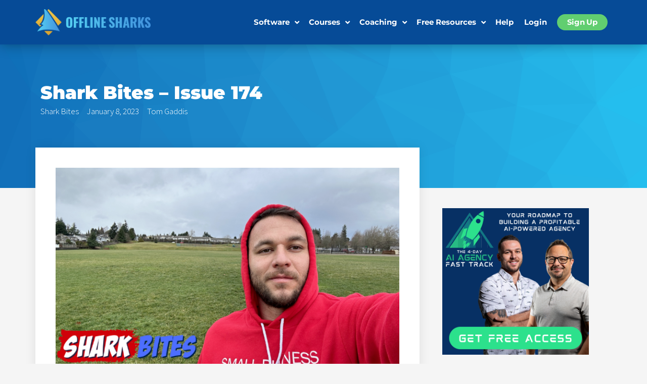

--- FILE ---
content_type: text/html; charset=UTF-8
request_url: https://offlinesharks.com/shark-bites-issue-174/
body_size: 54612
content:
<!DOCTYPE html>
<html lang="en-US" prefix="og: https://ogp.me/ns#">
<head><meta charset="UTF-8"><script>if(navigator.userAgent.match(/MSIE|Internet Explorer/i)||navigator.userAgent.match(/Trident\/7\..*?rv:11/i)){var href=document.location.href;if(!href.match(/[?&]nowprocket/)){if(href.indexOf("?")==-1){if(href.indexOf("#")==-1){document.location.href=href+"?nowprocket=1"}else{document.location.href=href.replace("#","?nowprocket=1#")}}else{if(href.indexOf("#")==-1){document.location.href=href+"&nowprocket=1"}else{document.location.href=href.replace("#","&nowprocket=1#")}}}}</script><script>(()=>{class RocketLazyLoadScripts{constructor(){this.v="2.0.4",this.userEvents=["keydown","keyup","mousedown","mouseup","mousemove","mouseover","mouseout","touchmove","touchstart","touchend","touchcancel","wheel","click","dblclick","input"],this.attributeEvents=["onblur","onclick","oncontextmenu","ondblclick","onfocus","onmousedown","onmouseenter","onmouseleave","onmousemove","onmouseout","onmouseover","onmouseup","onmousewheel","onscroll","onsubmit"]}async t(){this.i(),this.o(),/iP(ad|hone)/.test(navigator.userAgent)&&this.h(),this.u(),this.l(this),this.m(),this.k(this),this.p(this),this._(),await Promise.all([this.R(),this.L()]),this.lastBreath=Date.now(),this.S(this),this.P(),this.D(),this.O(),this.M(),await this.C(this.delayedScripts.normal),await this.C(this.delayedScripts.defer),await this.C(this.delayedScripts.async),await this.T(),await this.F(),await this.j(),await this.A(),window.dispatchEvent(new Event("rocket-allScriptsLoaded")),this.everythingLoaded=!0,this.lastTouchEnd&&await new Promise(t=>setTimeout(t,500-Date.now()+this.lastTouchEnd)),this.I(),this.H(),this.U(),this.W()}i(){this.CSPIssue=sessionStorage.getItem("rocketCSPIssue"),document.addEventListener("securitypolicyviolation",t=>{this.CSPIssue||"script-src-elem"!==t.violatedDirective||"data"!==t.blockedURI||(this.CSPIssue=!0,sessionStorage.setItem("rocketCSPIssue",!0))},{isRocket:!0})}o(){window.addEventListener("pageshow",t=>{this.persisted=t.persisted,this.realWindowLoadedFired=!0},{isRocket:!0}),window.addEventListener("pagehide",()=>{this.onFirstUserAction=null},{isRocket:!0})}h(){let t;function e(e){t=e}window.addEventListener("touchstart",e,{isRocket:!0}),window.addEventListener("touchend",function i(o){o.changedTouches[0]&&t.changedTouches[0]&&Math.abs(o.changedTouches[0].pageX-t.changedTouches[0].pageX)<10&&Math.abs(o.changedTouches[0].pageY-t.changedTouches[0].pageY)<10&&o.timeStamp-t.timeStamp<200&&(window.removeEventListener("touchstart",e,{isRocket:!0}),window.removeEventListener("touchend",i,{isRocket:!0}),"INPUT"===o.target.tagName&&"text"===o.target.type||(o.target.dispatchEvent(new TouchEvent("touchend",{target:o.target,bubbles:!0})),o.target.dispatchEvent(new MouseEvent("mouseover",{target:o.target,bubbles:!0})),o.target.dispatchEvent(new PointerEvent("click",{target:o.target,bubbles:!0,cancelable:!0,detail:1,clientX:o.changedTouches[0].clientX,clientY:o.changedTouches[0].clientY})),event.preventDefault()))},{isRocket:!0})}q(t){this.userActionTriggered||("mousemove"!==t.type||this.firstMousemoveIgnored?"keyup"===t.type||"mouseover"===t.type||"mouseout"===t.type||(this.userActionTriggered=!0,this.onFirstUserAction&&this.onFirstUserAction()):this.firstMousemoveIgnored=!0),"click"===t.type&&t.preventDefault(),t.stopPropagation(),t.stopImmediatePropagation(),"touchstart"===this.lastEvent&&"touchend"===t.type&&(this.lastTouchEnd=Date.now()),"click"===t.type&&(this.lastTouchEnd=0),this.lastEvent=t.type,t.composedPath&&t.composedPath()[0].getRootNode()instanceof ShadowRoot&&(t.rocketTarget=t.composedPath()[0]),this.savedUserEvents.push(t)}u(){this.savedUserEvents=[],this.userEventHandler=this.q.bind(this),this.userEvents.forEach(t=>window.addEventListener(t,this.userEventHandler,{passive:!1,isRocket:!0})),document.addEventListener("visibilitychange",this.userEventHandler,{isRocket:!0})}U(){this.userEvents.forEach(t=>window.removeEventListener(t,this.userEventHandler,{passive:!1,isRocket:!0})),document.removeEventListener("visibilitychange",this.userEventHandler,{isRocket:!0}),this.savedUserEvents.forEach(t=>{(t.rocketTarget||t.target).dispatchEvent(new window[t.constructor.name](t.type,t))})}m(){const t="return false",e=Array.from(this.attributeEvents,t=>"data-rocket-"+t),i="["+this.attributeEvents.join("],[")+"]",o="[data-rocket-"+this.attributeEvents.join("],[data-rocket-")+"]",s=(e,i,o)=>{o&&o!==t&&(e.setAttribute("data-rocket-"+i,o),e["rocket"+i]=new Function("event",o),e.setAttribute(i,t))};new MutationObserver(t=>{for(const n of t)"attributes"===n.type&&(n.attributeName.startsWith("data-rocket-")||this.everythingLoaded?n.attributeName.startsWith("data-rocket-")&&this.everythingLoaded&&this.N(n.target,n.attributeName.substring(12)):s(n.target,n.attributeName,n.target.getAttribute(n.attributeName))),"childList"===n.type&&n.addedNodes.forEach(t=>{if(t.nodeType===Node.ELEMENT_NODE)if(this.everythingLoaded)for(const i of[t,...t.querySelectorAll(o)])for(const t of i.getAttributeNames())e.includes(t)&&this.N(i,t.substring(12));else for(const e of[t,...t.querySelectorAll(i)])for(const t of e.getAttributeNames())this.attributeEvents.includes(t)&&s(e,t,e.getAttribute(t))})}).observe(document,{subtree:!0,childList:!0,attributeFilter:[...this.attributeEvents,...e]})}I(){this.attributeEvents.forEach(t=>{document.querySelectorAll("[data-rocket-"+t+"]").forEach(e=>{this.N(e,t)})})}N(t,e){const i=t.getAttribute("data-rocket-"+e);i&&(t.setAttribute(e,i),t.removeAttribute("data-rocket-"+e))}k(t){Object.defineProperty(HTMLElement.prototype,"onclick",{get(){return this.rocketonclick||null},set(e){this.rocketonclick=e,this.setAttribute(t.everythingLoaded?"onclick":"data-rocket-onclick","this.rocketonclick(event)")}})}S(t){function e(e,i){let o=e[i];e[i]=null,Object.defineProperty(e,i,{get:()=>o,set(s){t.everythingLoaded?o=s:e["rocket"+i]=o=s}})}e(document,"onreadystatechange"),e(window,"onload"),e(window,"onpageshow");try{Object.defineProperty(document,"readyState",{get:()=>t.rocketReadyState,set(e){t.rocketReadyState=e},configurable:!0}),document.readyState="loading"}catch(t){console.log("WPRocket DJE readyState conflict, bypassing")}}l(t){this.originalAddEventListener=EventTarget.prototype.addEventListener,this.originalRemoveEventListener=EventTarget.prototype.removeEventListener,this.savedEventListeners=[],EventTarget.prototype.addEventListener=function(e,i,o){o&&o.isRocket||!t.B(e,this)&&!t.userEvents.includes(e)||t.B(e,this)&&!t.userActionTriggered||e.startsWith("rocket-")||t.everythingLoaded?t.originalAddEventListener.call(this,e,i,o):(t.savedEventListeners.push({target:this,remove:!1,type:e,func:i,options:o}),"mouseenter"!==e&&"mouseleave"!==e||t.originalAddEventListener.call(this,e,t.savedUserEvents.push,o))},EventTarget.prototype.removeEventListener=function(e,i,o){o&&o.isRocket||!t.B(e,this)&&!t.userEvents.includes(e)||t.B(e,this)&&!t.userActionTriggered||e.startsWith("rocket-")||t.everythingLoaded?t.originalRemoveEventListener.call(this,e,i,o):t.savedEventListeners.push({target:this,remove:!0,type:e,func:i,options:o})}}J(t,e){this.savedEventListeners=this.savedEventListeners.filter(i=>{let o=i.type,s=i.target||window;return e!==o||t!==s||(this.B(o,s)&&(i.type="rocket-"+o),this.$(i),!1)})}H(){EventTarget.prototype.addEventListener=this.originalAddEventListener,EventTarget.prototype.removeEventListener=this.originalRemoveEventListener,this.savedEventListeners.forEach(t=>this.$(t))}$(t){t.remove?this.originalRemoveEventListener.call(t.target,t.type,t.func,t.options):this.originalAddEventListener.call(t.target,t.type,t.func,t.options)}p(t){let e;function i(e){return t.everythingLoaded?e:e.split(" ").map(t=>"load"===t||t.startsWith("load.")?"rocket-jquery-load":t).join(" ")}function o(o){function s(e){const s=o.fn[e];o.fn[e]=o.fn.init.prototype[e]=function(){return this[0]===window&&t.userActionTriggered&&("string"==typeof arguments[0]||arguments[0]instanceof String?arguments[0]=i(arguments[0]):"object"==typeof arguments[0]&&Object.keys(arguments[0]).forEach(t=>{const e=arguments[0][t];delete arguments[0][t],arguments[0][i(t)]=e})),s.apply(this,arguments),this}}if(o&&o.fn&&!t.allJQueries.includes(o)){const e={DOMContentLoaded:[],"rocket-DOMContentLoaded":[]};for(const t in e)document.addEventListener(t,()=>{e[t].forEach(t=>t())},{isRocket:!0});o.fn.ready=o.fn.init.prototype.ready=function(i){function s(){parseInt(o.fn.jquery)>2?setTimeout(()=>i.bind(document)(o)):i.bind(document)(o)}return"function"==typeof i&&(t.realDomReadyFired?!t.userActionTriggered||t.fauxDomReadyFired?s():e["rocket-DOMContentLoaded"].push(s):e.DOMContentLoaded.push(s)),o([])},s("on"),s("one"),s("off"),t.allJQueries.push(o)}e=o}t.allJQueries=[],o(window.jQuery),Object.defineProperty(window,"jQuery",{get:()=>e,set(t){o(t)}})}P(){const t=new Map;document.write=document.writeln=function(e){const i=document.currentScript,o=document.createRange(),s=i.parentElement;let n=t.get(i);void 0===n&&(n=i.nextSibling,t.set(i,n));const c=document.createDocumentFragment();o.setStart(c,0),c.appendChild(o.createContextualFragment(e)),s.insertBefore(c,n)}}async R(){return new Promise(t=>{this.userActionTriggered?t():this.onFirstUserAction=t})}async L(){return new Promise(t=>{document.addEventListener("DOMContentLoaded",()=>{this.realDomReadyFired=!0,t()},{isRocket:!0})})}async j(){return this.realWindowLoadedFired?Promise.resolve():new Promise(t=>{window.addEventListener("load",t,{isRocket:!0})})}M(){this.pendingScripts=[];this.scriptsMutationObserver=new MutationObserver(t=>{for(const e of t)e.addedNodes.forEach(t=>{"SCRIPT"!==t.tagName||t.noModule||t.isWPRocket||this.pendingScripts.push({script:t,promise:new Promise(e=>{const i=()=>{const i=this.pendingScripts.findIndex(e=>e.script===t);i>=0&&this.pendingScripts.splice(i,1),e()};t.addEventListener("load",i,{isRocket:!0}),t.addEventListener("error",i,{isRocket:!0}),setTimeout(i,1e3)})})})}),this.scriptsMutationObserver.observe(document,{childList:!0,subtree:!0})}async F(){await this.X(),this.pendingScripts.length?(await this.pendingScripts[0].promise,await this.F()):this.scriptsMutationObserver.disconnect()}D(){this.delayedScripts={normal:[],async:[],defer:[]},document.querySelectorAll("script[type$=rocketlazyloadscript]").forEach(t=>{t.hasAttribute("data-rocket-src")?t.hasAttribute("async")&&!1!==t.async?this.delayedScripts.async.push(t):t.hasAttribute("defer")&&!1!==t.defer||"module"===t.getAttribute("data-rocket-type")?this.delayedScripts.defer.push(t):this.delayedScripts.normal.push(t):this.delayedScripts.normal.push(t)})}async _(){await this.L();let t=[];document.querySelectorAll("script[type$=rocketlazyloadscript][data-rocket-src]").forEach(e=>{let i=e.getAttribute("data-rocket-src");if(i&&!i.startsWith("data:")){i.startsWith("//")&&(i=location.protocol+i);try{const o=new URL(i).origin;o!==location.origin&&t.push({src:o,crossOrigin:e.crossOrigin||"module"===e.getAttribute("data-rocket-type")})}catch(t){}}}),t=[...new Map(t.map(t=>[JSON.stringify(t),t])).values()],this.Y(t,"preconnect")}async G(t){if(await this.K(),!0!==t.noModule||!("noModule"in HTMLScriptElement.prototype))return new Promise(e=>{let i;function o(){(i||t).setAttribute("data-rocket-status","executed"),e()}try{if(navigator.userAgent.includes("Firefox/")||""===navigator.vendor||this.CSPIssue)i=document.createElement("script"),[...t.attributes].forEach(t=>{let e=t.nodeName;"type"!==e&&("data-rocket-type"===e&&(e="type"),"data-rocket-src"===e&&(e="src"),i.setAttribute(e,t.nodeValue))}),t.text&&(i.text=t.text),t.nonce&&(i.nonce=t.nonce),i.hasAttribute("src")?(i.addEventListener("load",o,{isRocket:!0}),i.addEventListener("error",()=>{i.setAttribute("data-rocket-status","failed-network"),e()},{isRocket:!0}),setTimeout(()=>{i.isConnected||e()},1)):(i.text=t.text,o()),i.isWPRocket=!0,t.parentNode.replaceChild(i,t);else{const i=t.getAttribute("data-rocket-type"),s=t.getAttribute("data-rocket-src");i?(t.type=i,t.removeAttribute("data-rocket-type")):t.removeAttribute("type"),t.addEventListener("load",o,{isRocket:!0}),t.addEventListener("error",i=>{this.CSPIssue&&i.target.src.startsWith("data:")?(console.log("WPRocket: CSP fallback activated"),t.removeAttribute("src"),this.G(t).then(e)):(t.setAttribute("data-rocket-status","failed-network"),e())},{isRocket:!0}),s?(t.fetchPriority="high",t.removeAttribute("data-rocket-src"),t.src=s):t.src="data:text/javascript;base64,"+window.btoa(unescape(encodeURIComponent(t.text)))}}catch(i){t.setAttribute("data-rocket-status","failed-transform"),e()}});t.setAttribute("data-rocket-status","skipped")}async C(t){const e=t.shift();return e?(e.isConnected&&await this.G(e),this.C(t)):Promise.resolve()}O(){this.Y([...this.delayedScripts.normal,...this.delayedScripts.defer,...this.delayedScripts.async],"preload")}Y(t,e){this.trash=this.trash||[];let i=!0;var o=document.createDocumentFragment();t.forEach(t=>{const s=t.getAttribute&&t.getAttribute("data-rocket-src")||t.src;if(s&&!s.startsWith("data:")){const n=document.createElement("link");n.href=s,n.rel=e,"preconnect"!==e&&(n.as="script",n.fetchPriority=i?"high":"low"),t.getAttribute&&"module"===t.getAttribute("data-rocket-type")&&(n.crossOrigin=!0),t.crossOrigin&&(n.crossOrigin=t.crossOrigin),t.integrity&&(n.integrity=t.integrity),t.nonce&&(n.nonce=t.nonce),o.appendChild(n),this.trash.push(n),i=!1}}),document.head.appendChild(o)}W(){this.trash.forEach(t=>t.remove())}async T(){try{document.readyState="interactive"}catch(t){}this.fauxDomReadyFired=!0;try{await this.K(),this.J(document,"readystatechange"),document.dispatchEvent(new Event("rocket-readystatechange")),await this.K(),document.rocketonreadystatechange&&document.rocketonreadystatechange(),await this.K(),this.J(document,"DOMContentLoaded"),document.dispatchEvent(new Event("rocket-DOMContentLoaded")),await this.K(),this.J(window,"DOMContentLoaded"),window.dispatchEvent(new Event("rocket-DOMContentLoaded"))}catch(t){console.error(t)}}async A(){try{document.readyState="complete"}catch(t){}try{await this.K(),this.J(document,"readystatechange"),document.dispatchEvent(new Event("rocket-readystatechange")),await this.K(),document.rocketonreadystatechange&&document.rocketonreadystatechange(),await this.K(),this.J(window,"load"),window.dispatchEvent(new Event("rocket-load")),await this.K(),window.rocketonload&&window.rocketonload(),await this.K(),this.allJQueries.forEach(t=>t(window).trigger("rocket-jquery-load")),await this.K(),this.J(window,"pageshow");const t=new Event("rocket-pageshow");t.persisted=this.persisted,window.dispatchEvent(t),await this.K(),window.rocketonpageshow&&window.rocketonpageshow({persisted:this.persisted})}catch(t){console.error(t)}}async K(){Date.now()-this.lastBreath>45&&(await this.X(),this.lastBreath=Date.now())}async X(){return document.hidden?new Promise(t=>setTimeout(t)):new Promise(t=>requestAnimationFrame(t))}B(t,e){return e===document&&"readystatechange"===t||(e===document&&"DOMContentLoaded"===t||(e===window&&"DOMContentLoaded"===t||(e===window&&"load"===t||e===window&&"pageshow"===t)))}static run(){(new RocketLazyLoadScripts).t()}}RocketLazyLoadScripts.run()})();</script>

<meta name="viewport" content="width=device-width, initial-scale=1">
	<link rel="profile" href="https://gmpg.org/xfn/11"> 
		<style></style>
	
<!-- Search Engine Optimization by Rank Math - https://rankmath.com/ -->
<title>Shark Bites - Issue 174 - Offline Sharks</title>
<style id="wpr-usedcss">img:is([sizes=auto i],[sizes^="auto," i]){contain-intrinsic-size:3000px 1500px}a,address,body,caption,code,div,dl,dt,em,fieldset,form,h1,h2,h3,h4,html,iframe,label,legend,li,object,ol,p,span,strong,sub,table,tbody,tr,tt,ul{border:0;font-size:100%;font-style:inherit;font-weight:inherit;margin:0;outline:0;padding:0;vertical-align:baseline}html{-webkit-text-size-adjust:100%;-ms-text-size-adjust:100%}body{margin:0}article,aside,figure,footer,header,main,menu,nav,section{display:block}canvas,progress,video{display:inline-block;vertical-align:baseline}[hidden],template{display:none}a{background-color:transparent}a:active{outline:0}a,a:focus,a:hover,a:visited{text-decoration:none}sub{font-size:75%;line-height:0;position:relative;vertical-align:baseline}sub{bottom:-.25em}img{border:0}svg:not(:root){overflow:hidden}figure{margin:0}code{font-size:1em}button,input,optgroup,select,textarea{color:inherit;font:inherit;margin:0}button{overflow:visible}button,select{text-transform:none}button,html input[type=button],input[type=submit]{-webkit-appearance:button;cursor:pointer}button[disabled],html input[disabled]{cursor:default}button::-moz-focus-inner,input::-moz-focus-inner{border:0;padding:0}input{line-height:normal}input[type=checkbox],input[type=radio]{box-sizing:border-box;padding:0}input[type=number]::-webkit-inner-spin-button,input[type=number]::-webkit-outer-spin-button{height:auto}input[type=search]{-webkit-appearance:textfield;box-sizing:content-box}.search .search-submit{padding:10px 15px;border-radius:2px;line-height:1.85714285714286;border:0}input[type=search]::-webkit-search-cancel-button,input[type=search]::-webkit-search-decoration{-webkit-appearance:none}fieldset{border:1px solid var(--ast-border-color);margin:0;padding:.35em .625em .75em}legend{border:0;padding:0}fieldset legend{margin-bottom:1.5em;padding:0 .5em}textarea{overflow:auto}optgroup{font-weight:700}table{border-collapse:collapse;border-spacing:0}@media (min-width:768px){.ast-container{max-width:100%}}@media (min-width:992px){.ast-container{max-width:100%}}@media (min-width:1200px){.ast-container{max-width:100%}}.ast-container{margin-left:auto;margin-right:auto;padding-left:20px;padding-right:20px}.ast-container::after{content:"";display:table;clear:both}h1,h2,h3,h4{clear:both}h1{color:#808285;font-size:2em;line-height:1.2}h2{color:#808285;font-size:1.7em;line-height:1.3}h3{color:#808285;font-size:1.5em;line-height:1.4}h4{color:#808285;line-height:1.5;font-size:1.3em}html{box-sizing:border-box}*,:after,:before{box-sizing:inherit}body{color:#808285;background:#fff;font-style:normal}ol,ul{margin:0 0 1.5em 3em}ul{list-style:disc}ol{list-style:decimal}li>ol,li>ul{margin-bottom:0;margin-left:1.5em}dt{font-weight:600}b,strong{font-weight:700}em,i{font-style:italic}address{margin:0 0 1.5em}address{font-style:italic}code,tt{font:1em Monaco,Consolas,"Andale Mono","DejaVu Sans Mono",monospace}img{height:auto;max-width:100%}.button,button,input,select,textarea{color:#808285;font-weight:400;font-size:100%;margin:0;vertical-align:baseline}button,input{line-height:normal}table{border:1px solid var(--ast-border-color)}table{border-collapse:separate;border-spacing:0;border-width:1px 0 0 1px;margin:0 0 1.5em;width:100%}.button,button,input[type=button],input[type=submit]{border:1px solid;border-color:var(--ast-border-color);border-radius:2px;background:#e6e6e6;padding:.6em 1em .4em;color:#fff}.button:focus,.button:hover,button:focus,button:hover,input[type=button]:focus,input[type=button]:hover,input[type=submit]:focus,input[type=submit]:hover{color:#fff;border-color:var(--ast-border-color)}.button:active,.button:focus,button:active,button:focus,input[type=button]:active,input[type=button]:focus,input[type=submit]:active,input[type=submit]:focus{border-color:var(--ast-border-color);outline:0}input[type=email],input[type=password],input[type=search],input[type=tel],input[type=text],input[type=url],textarea{color:#666;border:1px solid var(--ast-border-color);border-radius:2px;-webkit-appearance:none}input[type=email]:focus,input[type=password]:focus,input[type=search]:focus,input[type=tel]:focus,input[type=text]:focus,input[type=url]:focus,textarea:focus{color:#111}textarea{padding-left:3px;width:100%}a{color:#4169e1}a:focus,a:hover{color:#191970}a:focus{outline:dotted thin}a:hover{outline:0}.screen-reader-text{border:0;clip:rect(1px,1px,1px,1px);height:1px;margin:-1px;overflow:hidden;padding:0;position:absolute;width:1px;word-wrap:normal!important}.screen-reader-text:focus{background-color:#f1f1f1;border-radius:2px;box-shadow:0 0 2px 2px rgba(0,0,0,.6);clip:auto!important;color:#21759b;display:block;font-size:12.25px;font-size:.875rem;height:auto;left:5px;line-height:normal;padding:15px 23px 14px;text-decoration:none;top:5px;width:auto;z-index:100000}#primary:after,#primary:before,.ast-container:after,.ast-container:before,.clear:after,.clear:before,.site-content:after,.site-content:before,.site-header:after,.site-header:before,.site-main:after,.site-main:before{content:"";display:table}#primary:after,.ast-container:after,.clear:after,.site-content:after,.site-header:after,.site-main:after{clear:both}iframe,object{max-width:100%}::selection{color:#fff;background:#0274be}body{-webkit-font-smoothing:antialiased;-moz-osx-font-smoothing:grayscale}body:not(.logged-in){position:relative}#page{position:relative}a,a:focus{text-decoration:none}.site-header a *,a{transition:all .2s linear}img{vertical-align:middle}p{margin-bottom:1.75em}.button,input[type=button],input[type=submit]{border-radius:0;padding:18px 30px;border:0;box-shadow:none;text-shadow:none}.button:hover,input[type=button]:hover,input[type=submit]:hover{box-shadow:none}.button:active,.button:focus,input[type=button]:active,input[type=button]:focus,input[type=submit]:active,input[type=submit]:focus{box-shadow:none}.search-form .search-field{outline:0}.ast-search-menu-icon{position:relative;z-index:3}.site .skip-link{background-color:#f1f1f1;box-shadow:0 0 1px 1px rgba(0,0,0,.2);color:#21759b;display:block;font-family:Montserrat,"Helvetica Neue",sans-serif;font-size:14px;font-weight:700;left:-9999em;outline:0;padding:15px 23px 14px;text-decoration:none;text-transform:none;top:-9999em}.site .skip-link:focus{clip:auto;height:auto;left:6px;top:7px;width:auto;z-index:100000;outline:dotted thin}input,select{line-height:1}body,button,input[type=button],input[type=submit],textarea{line-height:1.85714285714286}body{background-color:#fff}#page{display:block}#primary{display:block;position:relative;float:left;width:100%}#primary{margin:4em 0}.ast-page-builder-template .site-content #primary{padding:0;margin:0}.ast-search-icon .astra-search-icon{font-size:1.3em}.main-header-menu .menu-link,.main-header-menu>a{text-decoration:none;padding:0 1em;display:inline-block;transition:all .2s linear}.main-header-menu .menu-item{position:relative}.main-header-menu .menu-item.focus>.sub-menu,.main-header-menu .menu-item:hover>.sub-menu{right:auto;left:0;visibility:visible}.main-header-menu .sub-menu{width:240px;background:#fff;left:-999em;position:absolute;top:100%;z-index:99999;visibility:hidden}@media (min-width:769px){.main-header-menu .sub-menu .menu-item.focus>.sub-menu,.main-header-menu .sub-menu .menu-item:hover>.sub-menu{left:100%;right:auto}}.main-header-menu .sub-menu .menu-link{padding:.9em 1em;display:block;word-wrap:break-word}.main-header-menu .sub-menu .sub-menu{top:0}.ast-header-break-point .main-header-menu{background-color:#f9f9f9;border-top-width:0}.ast-header-break-point .main-header-menu .sub-menu{background-color:#f9f9f9;position:static;opacity:1;visibility:visible;border:0;width:auto}.site-header .menu-link *{transition:none}.ast-header-break-point .main-header-bar-navigation{flex:auto}.site-header{z-index:99;position:relative}.main-header-bar-wrap{position:relative}.ast-menu-toggle{display:none;background:0 0;color:inherit;border-style:dotted;border-color:transparent}.ast-menu-toggle:focus,.ast-menu-toggle:hover{background:0 0;border-color:inherit;color:inherit}.ast-menu-toggle:focus{outline:dotted thin}.ast-search-menu-icon.slide-search .search-form{backface-visibility:visible;visibility:hidden;opacity:0;transition:all .2s;position:absolute;z-index:3;right:-1em;top:50%;transform:translateY(-50%)}.ast-search-menu-icon.ast-dropdown-active.slide-search .search-form{visibility:visible;opacity:1}.ast-search-menu-icon .search-form{border:1px solid var(--ast-border-color);line-height:normal;padding:0 3em 0 0;border-radius:2px;display:inline-block;backface-visibility:hidden;position:relative;color:inherit;background-color:#fff}.ast-search-menu-icon .astra-search-icon{-js-display:flex;display:flex;line-height:normal}.ast-search-menu-icon .astra-search-icon:focus{outline:0}.ast-search-menu-icon .search-field{border:none;background-color:transparent;transition:width .2s;border-radius:inherit;color:inherit;font-size:inherit;width:0;color:#757575}.ast-search-menu-icon .search-submit{display:none;background:0 0;border:none;font-size:1.3em;color:#757575}.ast-search-menu-icon.ast-dropdown-active{visibility:visible;opacity:1;position:relative}.ast-search-menu-icon.ast-dropdown-active .search-field{width:235px}.ast-search-icon{z-index:4;position:relative;line-height:normal}.ast-header-break-point.ast-header-custom-item-inside .ast-search-menu-icon{position:relative;display:block;right:auto;transform:none}.ast-header-break-point .main-header-bar-navigation{width:calc(100% + 40px);margin:0 -20px}.ast-header-break-point .main-header-menu ul ul{top:0}.sticky{display:block}.hentry{margin:0 0 1.5em}body{overflow-x:hidden}.widget-title{font-weight:400;margin-bottom:1em;line-height:1.5}.widget{margin:0 0 2.8em}.widget:last-child{margin-bottom:0}.widget select{max-width:100%}.widget ul{margin:0;list-style-type:none}.widget_search .search-form{position:relative;padding:0;background:initial;color:inherit}.widget_search .search-form>label{position:relative}.widget_search .search-form i{color:#3a3a3a}.widget_search .search-form button{position:absolute;top:0;right:15px;border:none;padding:0;cursor:pointer;background:0 0}.widget_search .search-form input[type=submit],.widget_search .search-form input[type=submit]:focus,.widget_search .search-form input[type=submit]:hover{padding:13px 20px;border-radius:2px;border:none;top:0;right:0;position:absolute;color:transparent;background:0 0;max-width:45px;z-index:2}.widget_search .search-form .search-field{background:var(--ast-widget-bg-color);border-width:1px;border-color:var(--ast-border-color);border-radius:2px}.widget_search .search-field,.widget_search .search-field:focus{width:100%;padding:12px 45px 12px 15px}.widget_categories ul.children{position:relative;margin-top:5px;width:100%}.widget_categories ul.children li{padding-left:20px}.widget_categories li ul.children a:after{left:-20px}.widget_categories li ul.children ul a:after{left:-40px}input[type=email],input[type=number],input[type=password],input[type=search],input[type=tel],input[type=text],input[type=url],select,textarea{color:#666;padding:.75em;height:auto;border-width:1px;border-style:solid;border-color:var(--ast-border-color);border-radius:2px;background:var(--ast-comment-inputs-background);box-shadow:none;box-sizing:border-box;transition:all .2s linear}input[type=email]:focus,input[type=password]:focus,input[type=search]:focus,input[type=tel]:focus,input[type=text]:focus,input[type=url]:focus,select:focus,textarea:focus{background-color:#fff;border-color:var(--ast-border-color);box-shadow:none}input[type=button],input[type=button]:focus,input[type=button]:hover,input[type=submit],input[type=submit]:focus,input[type=submit]:hover{box-shadow:none}textarea{width:100%}input[type=search]:focus{outline:dotted thin}input[type=range]{-webkit-appearance:none;width:100%;margin:5.7px 0;padding:0;border:none}input[type=range]:focus{outline:0}input[type=range]::-webkit-slider-runnable-track{width:100%;height:8.6px;cursor:pointer;box-shadow:2.6px 2.6px .4px #ccc,0 0 2.6px #d9d9d9;background:rgba(255,255,255,.2);border-radius:13.6px;border:0 solid #fff}input[type=range]::-webkit-slider-thumb{box-shadow:0 0 0 rgba(255,221,0,.37),0 0 0 rgba(255,224,26,.37);border:7.9px solid #0274be;height:20px;width:20px;border-radius:50px;background:#0274be;cursor:pointer;-webkit-appearance:none;margin-top:-5.7px}input[type=range]:focus::-webkit-slider-runnable-track{background:rgba(255,255,255,.2)}input[type=range]::-moz-range-track{width:100%;height:8.6px;cursor:pointer;box-shadow:2.6px 2.6px .4px #ccc,0 0 2.6px #d9d9d9;background:rgba(255,255,255,.2);border-radius:13.6px;border:0 solid #fff}input[type=range]::-moz-range-thumb{box-shadow:0 0 0 rgba(255,221,0,.37),0 0 0 rgba(255,224,26,.37);border:7.9px solid #0274be;height:20px;width:20px;border-radius:50px;background:#0274be;cursor:pointer}input[type=range]::-ms-track{width:100%;height:8.6px;cursor:pointer;background:0 0;border-color:transparent;color:transparent}input[type=range]::-ms-fill-lower{background:rgba(199,199,199,.2);border:0 solid #fff;border-radius:27.2px;box-shadow:2.6px 2.6px .4px #ccc,0 0 2.6px #d9d9d9}input[type=range]::-ms-fill-upper{background:rgba(255,255,255,.2);border:0 solid #fff;border-radius:27.2px;box-shadow:2.6px 2.6px .4px #ccc,0 0 2.6px #d9d9d9}input[type=range]::-ms-thumb{box-shadow:0 0 0 rgba(255,221,0,.37),0 0 0 rgba(255,224,26,.37);border:7.9px solid #0274be;height:20px;width:20px;border-radius:50px;background:#0274be;cursor:pointer;height:8.6px}input[type=range]:focus::-ms-fill-lower{background:rgba(255,255,255,.2)}input[type=range]:focus::-ms-fill-upper{background:rgba(255,255,255,.2)}.search .site-content .content-area .search-form{margin-bottom:3em}:root{--ast-post-nav-space:0;--ast-container-default-xlg-padding:6.67em;--ast-container-default-lg-padding:5.67em;--ast-container-default-slg-padding:4.34em;--ast-container-default-md-padding:3.34em;--ast-container-default-sm-padding:6.67em;--ast-container-default-xs-padding:2.4em;--ast-container-default-xxs-padding:1.4em;--ast-code-block-background:#EEEEEE;--ast-comment-inputs-background:#FAFAFA;--ast-normal-container-width:1200px;--ast-narrow-container-width:750px;--ast-blog-title-font-weight:normal;--ast-blog-meta-weight:inherit;--ast-global-color-primary:var(--ast-global-color-5);--ast-global-color-secondary:var(--ast-global-color-4);--ast-global-color-alternate-background:var(--ast-global-color-7);--ast-global-color-subtle-background:var(--ast-global-color-6);--ast-bg-style-guide:#F8FAFC;--ast-shadow-style-guide:0px 0px 4px 0 #00000057;--ast-global-dark-bg-style:#fff;--ast-global-dark-lfs:#fbfbfb;--ast-widget-bg-color:#fafafa;--ast-wc-container-head-bg-color:#fbfbfb;--ast-title-layout-bg:#eeeeee;--ast-search-border-color:#e7e7e7;--ast-lifter-hover-bg:#e6e6e6;--ast-gallery-block-color:#000;--srfm-color-input-label:var(--ast-global-color-2)}html{font-size:93.75%}a{color:var(--ast-global-color-0)}a:focus,a:hover{color:var(--ast-global-color-1)}body,button,input,select,textarea{font-family:-apple-system,BlinkMacSystemFont,'Segoe UI',Roboto,Oxygen-Sans,Ubuntu,Cantarell,'Helvetica Neue',sans-serif;font-weight:inherit;font-size:15px;font-size:1rem;line-height:var(--ast-body-line-height,1.65em)}h1{font-size:40px;font-size:2.6666666666667rem;line-height:1.4em}h2{font-size:32px;font-size:2.1333333333333rem;line-height:1.3em}h3{font-size:26px;font-size:1.7333333333333rem;line-height:1.3em}h4{font-size:24px;font-size:1.6rem;line-height:1.2em}::selection{background-color:#064b97;color:#fff}body,h1,h2,h3,h4{color:var(--ast-global-color-3)}input:focus,input[type=email]:focus,input[type=password]:focus,input[type=search]:focus,input[type=text]:focus,input[type=url]:focus,textarea:focus{border-color:var(--ast-global-color-0)}input[type=checkbox]:checked,input[type=checkbox]:focus:checked,input[type=checkbox]:hover:checked,input[type=radio]:checked,input[type=range]::-webkit-slider-thumb{border-color:var(--ast-global-color-0);background-color:var(--ast-global-color-0);box-shadow:none}.ast-search-menu-icon .search-form button.search-submit{padding:0 4px}.ast-search-menu-icon form.search-form{padding-right:0}.search-form input.search-field:focus{outline:0}.widget-title{font-size:21px;font-size:1.4rem;color:var(--ast-global-color-3)}#close:focus-visible,.ast-menu-toggle:focus-visible,.ast-search-menu-icon.slide-search a:focus-visible:focus-visible,.astra-search-icon:focus-visible,.button.search-submit:focus-visible,.site .skip-link:focus-visible,a:focus-visible{outline-style:dotted;outline-color:inherit;outline-width:thin}#ast-scroll-top:focus,input:focus,input[type=email]:focus,input[type=number]:focus,input[type=password]:focus,input[type=search]:focus,input[type=text]:focus,input[type=url]:focus,textarea:focus{border-style:dotted;border-color:inherit;border-width:thin}input{outline:0}.main-header-menu .menu-link{color:var(--ast-global-color-3)}.main-header-menu .menu-item.focus>.ast-menu-toggle,.main-header-menu .menu-item.focus>.menu-link,.main-header-menu .menu-item:hover>.ast-menu-toggle,.main-header-menu .menu-item:hover>.menu-link{color:var(--ast-global-color-0)}.ast-page-builder-template .hentry{margin:0}.ast-page-builder-template .site-content>.ast-container{max-width:100%;padding:0}.ast-page-builder-template .site .site-content #primary{padding:0;margin:0}.ast-page-builder-template.single-post .site-content>.ast-container{max-width:100%}.elementor-widget-heading h1.elementor-heading-title{line-height:1.4em}.elementor-widget-heading h2.elementor-heading-title{line-height:1.3em}.elementor-widget-heading h3.elementor-heading-title{line-height:1.3em}.elementor-widget-heading h4.elementor-heading-title{line-height:1.2em}.button,button,input#submit,input[type=button],input[type=submit]{border-style:solid;border-top-width:0;border-right-width:0;border-left-width:0;border-bottom-width:0;color:#fff;border-color:#064b97;background-color:#064b97;padding-top:10px;padding-right:40px;padding-bottom:10px;padding-left:40px;font-family:inherit;font-weight:inherit;line-height:1em}button:focus,button:hover,input#submit:focus,input#submit:hover,input[type=button]:focus,input[type=button]:hover,input[type=submit]:focus,input[type=submit]:hover{color:#fff;background-color:var(--ast-global-color-1);border-color:var(--ast-global-color-1)}@media (min-width:544px){.ast-container{max-width:100%}}body{background-color:#f5f5f5;background-image:none}@media (max-width:921px){#primary{padding:1.5em 0;margin:0}h1{font-size:30px}h2{font-size:25px}h3{font-size:20px}}@media (max-width:544px){.ast-search-menu-icon.ast-dropdown-active .search-field{width:170px}h1{font-size:30px}h2{font-size:25px}h3{font-size:20px}html{font-size:85.5%}}@media (max-width:921px){html{font-size:85.5%}}@media (min-width:922px){.ast-container{max-width:1240px}}@font-face{font-family:Astra;src:url(https://offlinesharks.com/wp-content/themes/astra/assets/fonts/astra.woff) format("woff"),url(https://offlinesharks.com/wp-content/themes/astra/assets/fonts/astra.ttf) format("truetype"),url(https://offlinesharks.com/wp-content/themes/astra/assets/fonts/astra.svg#astra) format("svg");font-weight:400;font-style:normal;font-display:swap}:root{--ast-global-color-0:#064b97;--ast-global-color-1:#045cb4;--ast-global-color-2:#1e293b;--ast-global-color-3:#334155;--ast-global-color-4:#f9fafb;--ast-global-color-5:#FFFFFF;--ast-global-color-6:#e2e8f0;--ast-global-color-7:#cbd5e1;--ast-global-color-8:#94a3b8}:root{--ast-border-color:#dddddd}h1,h2,h3,h4{color:var(--ast-global-color-2)}.elementor-widget-heading .elementor-heading-title{margin:0}.elementor-page .ast-menu-toggle{color:unset!important;background:unset!important}.elementor-post.elementor-grid-item.hentry{margin-bottom:0}.elementor-screen-only,.screen-reader-text,.screen-reader-text span{top:0!important}.main-header-menu .menu-item{-js-display:flex;display:flex;-webkit-box-pack:center;-webkit-justify-content:center;-moz-box-pack:center;-ms-flex-pack:center;justify-content:center;-webkit-box-orient:vertical;-webkit-box-direction:normal;-webkit-flex-direction:column;-moz-box-orient:vertical;-moz-box-direction:normal;-ms-flex-direction:column;flex-direction:column}.main-header-menu>.menu-item>.menu-link{height:100%;-webkit-box-align:center;-webkit-align-items:center;-moz-box-align:center;-ms-flex-align:center;align-items:center;-js-display:flex;display:flex}.main-header-menu .sub-menu .menu-item.menu-item-has-children>.menu-link:after{position:absolute;right:1em;top:50%;transform:translate(0,-50%) rotate(270deg)}.widget_search .search-form:after{font-family:Astra;font-size:1.2em;font-weight:400;content:"\e8b6";position:absolute;top:50%;right:15px;transform:translate(0,-50%)}.astra-search-icon::before{content:"\e8b6";font-family:Astra;font-style:normal;font-weight:400;text-decoration:inherit;text-align:center;-webkit-font-smoothing:antialiased;-moz-osx-font-smoothing:grayscale;z-index:3}.ast-header-break-point .main-header-bar-navigation .menu-item-has-children>.menu-link:after{display:none}:root{--e-global-color-astglobalcolor0:#064b97;--e-global-color-astglobalcolor1:#045cb4;--e-global-color-astglobalcolor2:#1e293b;--e-global-color-astglobalcolor3:#334155;--e-global-color-astglobalcolor4:#f9fafb;--e-global-color-astglobalcolor5:#FFFFFF;--e-global-color-astglobalcolor6:#e2e8f0;--e-global-color-astglobalcolor7:#cbd5e1;--e-global-color-astglobalcolor8:#94a3b8}img.emoji{display:inline!important;border:none!important;box-shadow:none!important;height:1em!important;width:1em!important;margin:0 .07em!important;vertical-align:-.1em!important;background:0 0!important;padding:0!important}:root{--wp--preset--aspect-ratio--square:1;--wp--preset--aspect-ratio--4-3:4/3;--wp--preset--aspect-ratio--3-4:3/4;--wp--preset--aspect-ratio--3-2:3/2;--wp--preset--aspect-ratio--2-3:2/3;--wp--preset--aspect-ratio--16-9:16/9;--wp--preset--aspect-ratio--9-16:9/16;--wp--preset--color--black:#000000;--wp--preset--color--cyan-bluish-gray:#abb8c3;--wp--preset--color--white:#ffffff;--wp--preset--color--pale-pink:#f78da7;--wp--preset--color--vivid-red:#cf2e2e;--wp--preset--color--luminous-vivid-orange:#ff6900;--wp--preset--color--luminous-vivid-amber:#fcb900;--wp--preset--color--light-green-cyan:#7bdcb5;--wp--preset--color--vivid-green-cyan:#00d084;--wp--preset--color--pale-cyan-blue:#8ed1fc;--wp--preset--color--vivid-cyan-blue:#0693e3;--wp--preset--color--vivid-purple:#9b51e0;--wp--preset--color--ast-global-color-0:var(--ast-global-color-0);--wp--preset--color--ast-global-color-1:var(--ast-global-color-1);--wp--preset--color--ast-global-color-2:var(--ast-global-color-2);--wp--preset--color--ast-global-color-3:var(--ast-global-color-3);--wp--preset--color--ast-global-color-4:var(--ast-global-color-4);--wp--preset--color--ast-global-color-5:var(--ast-global-color-5);--wp--preset--color--ast-global-color-6:var(--ast-global-color-6);--wp--preset--color--ast-global-color-7:var(--ast-global-color-7);--wp--preset--color--ast-global-color-8:var(--ast-global-color-8);--wp--preset--gradient--vivid-cyan-blue-to-vivid-purple:linear-gradient(135deg,rgba(6, 147, 227, 1) 0%,rgb(155, 81, 224) 100%);--wp--preset--gradient--light-green-cyan-to-vivid-green-cyan:linear-gradient(135deg,rgb(122, 220, 180) 0%,rgb(0, 208, 130) 100%);--wp--preset--gradient--luminous-vivid-amber-to-luminous-vivid-orange:linear-gradient(135deg,rgba(252, 185, 0, 1) 0%,rgba(255, 105, 0, 1) 100%);--wp--preset--gradient--luminous-vivid-orange-to-vivid-red:linear-gradient(135deg,rgba(255, 105, 0, 1) 0%,rgb(207, 46, 46) 100%);--wp--preset--gradient--very-light-gray-to-cyan-bluish-gray:linear-gradient(135deg,rgb(238, 238, 238) 0%,rgb(169, 184, 195) 100%);--wp--preset--gradient--cool-to-warm-spectrum:linear-gradient(135deg,rgb(74, 234, 220) 0%,rgb(151, 120, 209) 20%,rgb(207, 42, 186) 40%,rgb(238, 44, 130) 60%,rgb(251, 105, 98) 80%,rgb(254, 248, 76) 100%);--wp--preset--gradient--blush-light-purple:linear-gradient(135deg,rgb(255, 206, 236) 0%,rgb(152, 150, 240) 100%);--wp--preset--gradient--blush-bordeaux:linear-gradient(135deg,rgb(254, 205, 165) 0%,rgb(254, 45, 45) 50%,rgb(107, 0, 62) 100%);--wp--preset--gradient--luminous-dusk:linear-gradient(135deg,rgb(255, 203, 112) 0%,rgb(199, 81, 192) 50%,rgb(65, 88, 208) 100%);--wp--preset--gradient--pale-ocean:linear-gradient(135deg,rgb(255, 245, 203) 0%,rgb(182, 227, 212) 50%,rgb(51, 167, 181) 100%);--wp--preset--gradient--electric-grass:linear-gradient(135deg,rgb(202, 248, 128) 0%,rgb(113, 206, 126) 100%);--wp--preset--gradient--midnight:linear-gradient(135deg,rgb(2, 3, 129) 0%,rgb(40, 116, 252) 100%);--wp--preset--font-size--small:13px;--wp--preset--font-size--medium:20px;--wp--preset--font-size--large:36px;--wp--preset--font-size--x-large:42px;--wp--preset--spacing--20:0.44rem;--wp--preset--spacing--30:0.67rem;--wp--preset--spacing--40:1rem;--wp--preset--spacing--50:1.5rem;--wp--preset--spacing--60:2.25rem;--wp--preset--spacing--70:3.38rem;--wp--preset--spacing--80:5.06rem;--wp--preset--shadow--natural:6px 6px 9px rgba(0, 0, 0, .2);--wp--preset--shadow--deep:12px 12px 50px rgba(0, 0, 0, .4);--wp--preset--shadow--sharp:6px 6px 0px rgba(0, 0, 0, .2);--wp--preset--shadow--outlined:6px 6px 0px -3px rgba(255, 255, 255, 1),6px 6px rgba(0, 0, 0, 1);--wp--preset--shadow--crisp:6px 6px 0px rgba(0, 0, 0, 1)}:root{--wp--style--global--content-size:var(--wp--custom--ast-content-width-size);--wp--style--global--wide-size:var(--wp--custom--ast-wide-width-size)}:where(body){margin:0}:where(.wp-site-blocks)>*{margin-block-start:24px;margin-block-end:0}:where(.wp-site-blocks)>:first-child{margin-block-start:0}:where(.wp-site-blocks)>:last-child{margin-block-end:0}:root{--wp--style--block-gap:24px}:root :where(.is-layout-flow)>:first-child{margin-block-start:0}:root :where(.is-layout-flow)>:last-child{margin-block-end:0}:root :where(.is-layout-flow)>*{margin-block-start:24px;margin-block-end:0}:root :where(.is-layout-constrained)>:first-child{margin-block-start:0}:root :where(.is-layout-constrained)>:last-child{margin-block-end:0}:root :where(.is-layout-constrained)>*{margin-block-start:24px;margin-block-end:0}:root :where(.is-layout-flex){gap:24px}:root :where(.is-layout-grid){gap:24px}body{padding-top:0;padding-right:0;padding-bottom:0;padding-left:0}a:where(:not(.wp-element-button)){text-decoration:none}:root :where(.wp-element-button,.wp-block-button__link){background-color:#32373c;border-width:0;color:#fff;font-family:inherit;font-size:inherit;line-height:inherit;padding:calc(.667em + 2px) calc(1.333em + 2px);text-decoration:none}:root :where(.wp-block-pullquote){font-size:1.5em;line-height:1.6}:root{--tec-grid-gutter:48px;--tec-grid-gutter-negative:calc(var(--tec-grid-gutter)*-1);--tec-grid-gutter-half:calc(var(--tec-grid-gutter)/2);--tec-grid-gutter-half-negative:calc(var(--tec-grid-gutter-half)*-1);--tec-grid-gutter-small:42px;--tec-grid-gutter-small-negative:calc(var(--tec-grid-gutter-small)*-1);--tec-grid-gutter-small-half:calc(var(--tec-grid-gutter-small)/2);--tec-grid-gutter-small-half-negative:calc(var(--tec-grid-gutter-small-half)*-1);--tec-grid-gutter-page:42px;--tec-grid-gutter-page-small:19.5px;--tec-grid-width-default:1176px;--tec-grid-width-min:320px;--tec-grid-width:calc(var(--tec-grid-width-default) + var(--tec-grid-gutter-page)*2);--tec-grid-width-1-of-2:50%;--tec-grid-width-1-of-3:33.333%;--tec-grid-width-1-of-4:25%;--tec-grid-width-1-of-5:20%;--tec-grid-width-1-of-7:14.285%;--tec-grid-width-1-of-8:12.5%;--tec-grid-width-1-of-9:11.111%;--tec-spacer-0:4px;--tec-spacer-1:8px;--tec-spacer-2:12px;--tec-spacer-3:16px;--tec-spacer-4:20px;--tec-spacer-5:24px;--tec-spacer-6:28px;--tec-spacer-7:32px;--tec-spacer-8:40px;--tec-spacer-9:48px;--tec-spacer-10:56px;--tec-spacer-11:64px;--tec-spacer-12:80px;--tec-spacer-13:96px;--tec-spacer-14:160px;--tec-z-index-spinner-container:100;--tec-z-index-views-selector:30;--tec-z-index-dropdown:30;--tec-z-index-events-bar-button:20;--tec-z-index-search:10;--tec-z-index-filters:9;--tec-z-index-scroller:7;--tec-z-index-week-event-hover:5;--tec-z-index-map-event-hover:5;--tec-z-index-map-event-hover-actions:6;--tec-z-index-multiday-event:5;--tec-z-index-multiday-event-bar:2;--tec-color-text-primary:#141827;--tec-color-text-primary-light:#1418279e;--tec-color-text-secondary:#5d5d5d;--tec-color-text-disabled:#d5d5d5;--tec-color-text-events-title:var(--tec-color-text-primary);--tec-color-text-event-title:var(--tec-color-text-events-title);--tec-color-text-event-date:var(--tec-color-text-primary);--tec-color-text-secondary-event-date:var(--tec-color-text-secondary);--tec-color-icon-primary:#5d5d5d;--tec-color-icon-primary-alt:#757575;--tec-color-icon-secondary:#bababa;--tec-color-icon-active:#141827;--tec-color-icon-disabled:#d5d5d5;--tec-color-icon-focus:#334aff;--tec-color-icon-error:#da394d;--tec-color-event-icon:#141827;--tec-color-event-icon-hover:#334aff;--tec-color-accent-primary:#334aff;--tec-color-accent-primary-hover:#334affcc;--tec-color-accent-primary-active:#334affe6;--tec-color-accent-primary-background:#334aff12;--tec-color-accent-secondary:#141827;--tec-color-accent-secondary-hover:#141827cc;--tec-color-accent-secondary-active:#141827e6;--tec-color-accent-secondary-background:#14182712;--tec-color-button-primary:var(--tec-color-accent-primary);--tec-color-button-primary-hover:var(--tec-color-accent-primary-hover);--tec-color-button-primary-active:var(--tec-color-accent-primary-active);--tec-color-button-primary-background:var(--tec-color-accent-primary-background);--tec-color-button-secondary:var(--tec-color-accent-secondary);--tec-color-button-secondary-hover:var(--tec-color-accent-secondary-hover);--tec-color-button-secondary-active:var(--tec-color-accent-secondary-active);--tec-color-button-secondary-background:var(--tec-color-accent-secondary-background);--tec-color-link-primary:var(--tec-color-text-primary);--tec-color-link-accent:var(--tec-color-accent-primary);--tec-color-link-accent-hover:#334affcc;--tec-color-border-default:#d5d5d5;--tec-color-border-secondary:#e4e4e4;--tec-color-border-tertiary:#7d7d7d;--tec-color-border-hover:#5d5d5d;--tec-color-border-active:#141827;--tec-color-background:#fff;--tec-color-background-events:#0000;--tec-color-background-transparent:#fff9;--tec-color-background-secondary:#f7f6f6;--tec-color-background-messages:#14182712;--tec-color-background-secondary-hover:#f0eeee;--tec-color-background-error:#da394d14;--tec-color-box-shadow:rgba(#000,0.14);--tec-color-box-shadow-secondary:rgba(#000,0.1);--tec-color-scroll-track:rgba(#000,0.25);--tec-color-scroll-bar:rgba(#000,0.5);--tec-color-background-primary-multiday:#334aff3d;--tec-color-background-primary-multiday-hover:#334aff57;--tec-color-background-secondary-multiday:#1418273d;--tec-color-background-secondary-multiday-hover:#14182757;--tec-color-accent-primary-week-event:#334aff1a;--tec-color-accent-primary-week-event-hover:#334aff33;--tec-color-accent-primary-week-event-featured:#334aff0a;--tec-color-accent-primary-week-event-featured-hover:#334aff24;--tec-color-background-secondary-datepicker:var(--tec-color-background-secondary);--tec-color-accent-primary-background-datepicker:var(--tec-color-accent-primary-background)}:root{--tec-grid-gutter:48px;--tec-grid-gutter-negative:calc(var(--tec-grid-gutter)*-1);--tec-grid-gutter-half:calc(var(--tec-grid-gutter)/2);--tec-grid-gutter-half-negative:calc(var(--tec-grid-gutter-half)*-1);--tec-grid-gutter-small:42px;--tec-grid-gutter-small-negative:calc(var(--tec-grid-gutter-small)*-1);--tec-grid-gutter-small-half:calc(var(--tec-grid-gutter-small)/2);--tec-grid-gutter-small-half-negative:calc(var(--tec-grid-gutter-small-half)*-1);--tec-grid-gutter-page:42px;--tec-grid-gutter-page-small:19.5px;--tec-grid-width-default:1176px;--tec-grid-width-min:320px;--tec-grid-width:calc(var(--tec-grid-width-default) + var(--tec-grid-gutter-page)*2);--tec-grid-width-1-of-2:50%;--tec-grid-width-1-of-3:33.333%;--tec-grid-width-1-of-4:25%;--tec-grid-width-1-of-5:20%;--tec-grid-width-1-of-7:14.285%;--tec-grid-width-1-of-8:12.5%;--tec-grid-width-1-of-9:11.111%;--tec-spacer-0:4px;--tec-spacer-1:8px;--tec-spacer-2:12px;--tec-spacer-3:16px;--tec-spacer-4:20px;--tec-spacer-5:24px;--tec-spacer-6:28px;--tec-spacer-7:32px;--tec-spacer-8:40px;--tec-spacer-9:48px;--tec-spacer-10:56px;--tec-spacer-11:64px;--tec-spacer-12:80px;--tec-spacer-13:96px;--tec-spacer-14:160px;--tec-z-index-spinner-container:100;--tec-z-index-views-selector:30;--tec-z-index-dropdown:30;--tec-z-index-events-bar-button:20;--tec-z-index-search:10;--tec-z-index-filters:9;--tec-z-index-scroller:7;--tec-z-index-week-event-hover:5;--tec-z-index-map-event-hover:5;--tec-z-index-map-event-hover-actions:6;--tec-z-index-multiday-event:5;--tec-z-index-multiday-event-bar:2;--tec-color-text-primary:#141827;--tec-color-text-primary-light:#1418279e;--tec-color-text-secondary:#5d5d5d;--tec-color-text-disabled:#d5d5d5;--tec-color-text-events-title:var(--tec-color-text-primary);--tec-color-text-event-title:var(--tec-color-text-events-title);--tec-color-text-event-date:var(--tec-color-text-primary);--tec-color-text-secondary-event-date:var(--tec-color-text-secondary);--tec-color-icon-primary:#5d5d5d;--tec-color-icon-primary-alt:#757575;--tec-color-icon-secondary:#bababa;--tec-color-icon-active:#141827;--tec-color-icon-disabled:#d5d5d5;--tec-color-icon-focus:#334aff;--tec-color-icon-error:#da394d;--tec-color-event-icon:#141827;--tec-color-event-icon-hover:#334aff;--tec-color-accent-primary:#334aff;--tec-color-accent-primary-hover:#334affcc;--tec-color-accent-primary-active:#334affe6;--tec-color-accent-primary-background:#334aff12;--tec-color-accent-secondary:#141827;--tec-color-accent-secondary-hover:#141827cc;--tec-color-accent-secondary-active:#141827e6;--tec-color-accent-secondary-background:#14182712;--tec-color-button-primary:var(--tec-color-accent-primary);--tec-color-button-primary-hover:var(--tec-color-accent-primary-hover);--tec-color-button-primary-active:var(--tec-color-accent-primary-active);--tec-color-button-primary-background:var(--tec-color-accent-primary-background);--tec-color-button-secondary:var(--tec-color-accent-secondary);--tec-color-button-secondary-hover:var(--tec-color-accent-secondary-hover);--tec-color-button-secondary-active:var(--tec-color-accent-secondary-active);--tec-color-button-secondary-background:var(--tec-color-accent-secondary-background);--tec-color-link-primary:var(--tec-color-text-primary);--tec-color-link-accent:var(--tec-color-accent-primary);--tec-color-link-accent-hover:#334affcc;--tec-color-border-default:#d5d5d5;--tec-color-border-secondary:#e4e4e4;--tec-color-border-tertiary:#7d7d7d;--tec-color-border-hover:#5d5d5d;--tec-color-border-active:#141827;--tec-color-background:#fff;--tec-color-background-events:#0000;--tec-color-background-transparent:#fff9;--tec-color-background-secondary:#f7f6f6;--tec-color-background-messages:#14182712;--tec-color-background-secondary-hover:#f0eeee;--tec-color-background-error:#da394d14;--tec-color-box-shadow:rgba(#000,0.14);--tec-color-box-shadow-secondary:rgba(#000,0.1);--tec-color-scroll-track:rgba(#000,0.25);--tec-color-scroll-bar:rgba(#000,0.5);--tec-color-background-primary-multiday:#334aff3d;--tec-color-background-primary-multiday-hover:#334aff57;--tec-color-background-secondary-multiday:#1418273d;--tec-color-background-secondary-multiday-hover:#14182757;--tec-color-accent-primary-week-event:#334aff1a;--tec-color-accent-primary-week-event-hover:#334aff33;--tec-color-accent-primary-week-event-featured:#334aff0a;--tec-color-accent-primary-week-event-featured-hover:#334aff24;--tec-color-background-secondary-datepicker:var(--tec-color-background-secondary);--tec-color-accent-primary-background-datepicker:var(--tec-color-accent-primary-background);--tec-border-radius-default:4px;--tec-border-width-week-event:2px;--tec-box-shadow-default:0 2px 5px 0 var(--tec-color-box-shadow);--tec-box-shadow-tooltip:0 2px 12px 0 var(--tec-color-box-shadow);--tec-box-shadow-card:0 1px 6px 2px var(--tec-color-box-shadow);--tec-box-shadow-multiday:16px 6px 6px -2px var(--tec-color-box-shadow-secondary);--tec-form-color-background:var(--tec-color-background);--tec-form-color-border-default:var(--tec-color-text-primary);--tec-form-color-border-active:var(--tec-color-accent-secondary);--tec-form-color-border-secondary:var(--tec-color-border-tertiary);--tec-form-color-accent-primary:var(--tec-color-accent-primary);--tec-form-box-shadow-default:var(--tec-box-shadow-default);--tec-opacity-background:0.07;--tec-opacity-select-highlighted:0.3;--tec-opacity-icon-hover:0.8;--tec-opacity-icon-active:0.9;--tec-opacity-default:1;--tec-transition:all 0.2s ease;--tec-transition-background-color:background-color 0.2s ease;--tec-transition-color-border-color:color 0.2s ease,border-color 0.2s ease;--tec-transition-transform:transform 0.2s ease;--tec-transition-border-color:border-color 0.2s ease;--tec-transition-color:color 0.2s ease;--tec-transition-opacity:opacity 0.2s ease;--tec-font-family-sans-serif:"Helvetica Neue",Helvetica,-apple-system,BlinkMacSystemFont,Roboto,Arial,sans-serif;--tec-font-weight-regular:400;--tec-font-weight-bold:700;--tec-font-size-0:11px;--tec-font-size-1:12px;--tec-font-size-2:14px;--tec-font-size-3:16px;--tec-font-size-4:18px;--tec-font-size-5:20px;--tec-font-size-6:22px;--tec-font-size-7:24px;--tec-font-size-8:28px;--tec-font-size-9:32px;--tec-font-size-10:42px;--tec-line-height-0:1.38;--tec-line-height-1:1.42;--tec-line-height-2:1.5;--tec-line-height-3:1.62}.elementor-screen-only,.screen-reader-text,.screen-reader-text span{height:1px;margin:-1px;overflow:hidden;padding:0;position:absolute;top:-10000em;width:1px;clip:rect(0,0,0,0);border:0}.elementor *,.elementor :after,.elementor :before{box-sizing:border-box}.elementor a{box-shadow:none;text-decoration:none}.elementor img{border:none;border-radius:0;box-shadow:none;height:auto;max-width:100%}.elementor .elementor-widget:not(.elementor-widget-text-editor):not(.elementor-widget-theme-post-content) figure{margin:0}.elementor iframe,.elementor object,.elementor video{border:none;line-height:1;margin:0;max-width:100%;width:100%}.elementor .elementor-background-overlay{inset:0;position:absolute}.elementor-widget-wrap .elementor-element.elementor-widget__width-auto{max-width:100%}.elementor-element{--flex-direction:initial;--flex-wrap:initial;--justify-content:initial;--align-items:initial;--align-content:initial;--gap:initial;--flex-basis:initial;--flex-grow:initial;--flex-shrink:initial;--order:initial;--align-self:initial;align-self:var(--align-self);flex-basis:var(--flex-basis);flex-grow:var(--flex-grow);flex-shrink:var(--flex-shrink);order:var(--order)}.elementor-element:where(.e-con-full,.elementor-widget){align-content:var(--align-content);align-items:var(--align-items);flex-direction:var(--flex-direction);flex-wrap:var(--flex-wrap);gap:var(--row-gap) var(--column-gap);justify-content:var(--justify-content)}.elementor-invisible{visibility:hidden}.elementor-align-center{text-align:center}.elementor-align-right{text-align:right}.elementor-align-left{text-align:left}.elementor-align-center .elementor-button,.elementor-align-left .elementor-button,.elementor-align-right .elementor-button{width:auto}:root{--page-title-display:block}.elementor-page-title{display:var(--page-title-display)}.elementor-section{position:relative}.elementor-section .elementor-container{display:flex;margin-left:auto;margin-right:auto;position:relative}@media (max-width:1049px){.elementor-widget-wrap .elementor-element.elementor-widget-tablet__width-auto{max-width:100%}.elementor-tablet-align-center{text-align:center}.elementor-tablet-align-right{text-align:right}.elementor-tablet-align-center .elementor-button,.elementor-tablet-align-right .elementor-button{width:auto}.elementor-section .elementor-container{flex-wrap:wrap}}.elementor-section.elementor-section-stretched{position:relative;width:100%}.elementor-widget-wrap{align-content:flex-start;flex-wrap:wrap;position:relative;width:100%}.elementor:not(.elementor-bc-flex-widget) .elementor-widget-wrap{display:flex}.elementor-widget-wrap>.elementor-element{width:100%}.elementor-widget-wrap.e-swiper-container{width:calc(100% - (var(--e-column-margin-left,0px) + var(--e-column-margin-right,0px)))}.elementor-widget{position:relative}.elementor-widget:not(:last-child){margin-bottom:var(--kit-widget-spacing,20px)}.elementor-widget:not(:last-child).elementor-widget__width-auto{margin-bottom:0}.elementor-column{display:flex;min-height:1px;position:relative}.elementor-column-gap-default>.elementor-column>.elementor-element-populated{padding:10px}.elementor-column-gap-wide>.elementor-column>.elementor-element-populated{padding:20px}.elementor-inner-section .elementor-column-gap-no .elementor-element-populated{padding:0}@media (min-width:768px){.elementor-column.elementor-col-33{width:33.333%}.elementor-column.elementor-col-50{width:50%}.elementor-column.elementor-col-66{width:66.666%}.elementor-column.elementor-col-100{width:100%}}.elementor-grid{display:grid;grid-column-gap:var(--grid-column-gap);grid-row-gap:var(--grid-row-gap)}.elementor-grid .elementor-grid-item{min-width:0}.elementor-grid-0 .elementor-grid{display:inline-block;margin-bottom:calc(-1 * var(--grid-row-gap));width:100%;word-spacing:var(--grid-column-gap)}.elementor-grid-0 .elementor-grid .elementor-grid-item{display:inline-block;margin-bottom:var(--grid-row-gap);word-break:break-word}.elementor-grid-1 .elementor-grid{grid-template-columns:repeat(1,1fr)}@media (min-width:1050px){#elementor-device-mode:after{content:"desktop"}}@media (min-width:-1){#elementor-device-mode:after{content:"widescreen"}}@media (max-width:-1){#elementor-device-mode:after{content:"laptop"}#elementor-device-mode:after{content:"tablet_extra"}}@media (max-width:1049px){.elementor-grid-tablet-2 .elementor-grid{grid-template-columns:repeat(2,1fr)}#elementor-device-mode:after{content:"tablet"}}@media (max-width:-1){#elementor-device-mode:after{content:"mobile_extra"}}@media (max-width:767px){.elementor-column.elementor-sm-100{width:100%}.elementor-column{width:100%}.elementor-grid-mobile-1 .elementor-grid{grid-template-columns:repeat(1,1fr)}#elementor-device-mode:after{content:"mobile"}}@media (prefers-reduced-motion:no-preference){html{scroll-behavior:smooth}}.e-con{--border-radius:0;--border-top-width:0px;--border-right-width:0px;--border-bottom-width:0px;--border-left-width:0px;--border-style:initial;--border-color:initial;--container-widget-width:100%;--container-widget-height:initial;--container-widget-flex-grow:0;--container-widget-align-self:initial;--content-width:min(100%,var(--container-max-width,1140px));--width:100%;--min-height:initial;--height:auto;--text-align:initial;--margin-top:0px;--margin-right:0px;--margin-bottom:0px;--margin-left:0px;--padding-top:var(--container-default-padding-top,10px);--padding-right:var(--container-default-padding-right,10px);--padding-bottom:var(--container-default-padding-bottom,10px);--padding-left:var(--container-default-padding-left,10px);--position:relative;--z-index:revert;--overflow:visible;--gap:var(--widgets-spacing,20px);--row-gap:var(--widgets-spacing-row,20px);--column-gap:var(--widgets-spacing-column,20px);--overlay-mix-blend-mode:initial;--overlay-opacity:1;--overlay-transition:0.3s;--e-con-grid-template-columns:repeat(3,1fr);--e-con-grid-template-rows:repeat(2,1fr);border-radius:var(--border-radius);height:var(--height);min-height:var(--min-height);min-width:0;overflow:var(--overflow);position:var(--position);width:var(--width);z-index:var(--z-index);--flex-wrap-mobile:wrap;margin-block-end:var(--margin-block-end);margin-block-start:var(--margin-block-start);margin-inline-end:var(--margin-inline-end);margin-inline-start:var(--margin-inline-start);padding-inline-end:var(--padding-inline-end);padding-inline-start:var(--padding-inline-start)}.e-con:where(:not(.e-div-block-base)){transition:background var(--background-transition,.3s),border var(--border-transition,.3s),box-shadow var(--border-transition,.3s),transform var(--e-con-transform-transition-duration,.4s)}.e-con{--margin-block-start:var(--margin-top);--margin-block-end:var(--margin-bottom);--margin-inline-start:var(--margin-left);--margin-inline-end:var(--margin-right);--padding-inline-start:var(--padding-left);--padding-inline-end:var(--padding-right);--padding-block-start:var(--padding-top);--padding-block-end:var(--padding-bottom);--border-block-start-width:var(--border-top-width);--border-block-end-width:var(--border-bottom-width);--border-inline-start-width:var(--border-left-width);--border-inline-end-width:var(--border-right-width)}body.rtl .e-con{--padding-inline-start:var(--padding-right);--padding-inline-end:var(--padding-left);--margin-inline-start:var(--margin-right);--margin-inline-end:var(--margin-left);--border-inline-start-width:var(--border-right-width);--border-inline-end-width:var(--border-left-width)}.e-con>.e-con-inner{padding-block-end:var(--padding-block-end);padding-block-start:var(--padding-block-start);text-align:var(--text-align)}.e-con,.e-con>.e-con-inner{display:var(--display)}.e-con>.e-con-inner{gap:var(--row-gap) var(--column-gap);height:100%;margin:0 auto;max-width:var(--content-width);padding-inline-end:0;padding-inline-start:0;width:100%}:is(.elementor-section-wrap,[data-elementor-id])>.e-con{--margin-left:auto;--margin-right:auto;max-width:min(100%,var(--width))}.e-con .elementor-widget.elementor-widget{margin-block-end:0}.e-con:before,.e-con>.elementor-motion-effects-container>.elementor-motion-effects-layer:before{border-block-end-width:var(--border-block-end-width);border-block-start-width:var(--border-block-start-width);border-color:var(--border-color);border-inline-end-width:var(--border-inline-end-width);border-inline-start-width:var(--border-inline-start-width);border-radius:var(--border-radius);border-style:var(--border-style);content:var(--background-overlay);display:block;height:max(100% + var(--border-top-width) + var(--border-bottom-width),100%);left:calc(0px - var(--border-left-width));mix-blend-mode:var(--overlay-mix-blend-mode);opacity:var(--overlay-opacity);position:absolute;top:calc(0px - var(--border-top-width));transition:var(--overlay-transition,.3s);width:max(100% + var(--border-left-width) + var(--border-right-width),100%)}.e-con:before{transition:background var(--overlay-transition,.3s),border-radius var(--border-transition,.3s),opacity var(--overlay-transition,.3s)}.e-con .elementor-widget{min-width:0}.e-con .elementor-widget.e-widget-swiper{width:100%}.e-con>.e-con-inner>.elementor-widget>.elementor-widget-container,.e-con>.elementor-widget>.elementor-widget-container{height:100%}.e-con.e-con>.e-con-inner>.elementor-widget,.elementor.elementor .e-con>.elementor-widget{max-width:100%}.e-con .elementor-widget:not(:last-child){--kit-widget-spacing:0px}.elementor-form-fields-wrapper{display:flex;flex-wrap:wrap}.elementor-form-fields-wrapper.elementor-labels-above .elementor-field-group>input,.elementor-form-fields-wrapper.elementor-labels-above .elementor-field-group>textarea{flex-basis:100%;max-width:100%}.elementor-field-group{align-items:center;flex-wrap:wrap}.elementor-field-group.elementor-field-type-submit{align-items:flex-end}.elementor-field-group .elementor-field-textual{background-color:transparent;border:1px solid #69727d;color:#1f2124;flex-grow:1;max-width:100%;vertical-align:middle;width:100%}.elementor-field-group .elementor-field-textual:focus{box-shadow:inset 0 0 0 1px rgba(0,0,0,.1);outline:0}.elementor-field-group .elementor-field-textual::-moz-placeholder{color:inherit;font-family:inherit;opacity:.6}.elementor-field-group .elementor-field-textual::placeholder{color:inherit;font-family:inherit;opacity:.6}.elementor-field-label{cursor:pointer}.elementor-field-textual{border-radius:3px;font-size:15px;line-height:1.4;min-height:40px;padding:5px 14px}.elementor-field-textual.elementor-size-xs{border-radius:2px;font-size:13px;min-height:33px;padding:4px 12px}.elementor-field-textual.elementor-size-md{border-radius:4px;font-size:16px;min-height:47px;padding:6px 16px}.elementor-field-textual.elementor-size-xl{border-radius:6px;font-size:20px;min-height:72px;padding:8px 24px}.elementor-button-align-stretch .elementor-field-type-submit:not(.e-form__buttons__wrapper) .elementor-button{flex-basis:100%}.elementor-button-align-center .e-form__buttons,.elementor-button-align-center .elementor-field-type-submit{justify-content:center}.elementor-button-align-center .elementor-field-type-submit:not(.e-form__buttons__wrapper) .elementor-button{flex-basis:auto}@media screen and (max-width:767px){.elementor-mobile-button-align-center .e-form__buttons,.elementor-mobile-button-align-center .elementor-field-type-submit{justify-content:center}.elementor-mobile-button-align-center .elementor-field-type-submit:not(.e-form__buttons__wrapper) .elementor-button{flex-basis:auto}}.elementor-form .elementor-button{border:none;padding-block-end:0;padding-block-start:0}.elementor-form .elementor-button-content-wrapper,.elementor-form .elementor-button>span{display:flex;flex-direction:row;gap:5px;justify-content:center}.elementor-form .elementor-button.elementor-size-xs{min-height:33px}.elementor-form .elementor-button.elementor-size-sm{min-height:40px}.elementor-form .elementor-button.elementor-size-md{min-height:47px}.elementor-form .elementor-button.elementor-size-xl{min-height:72px}.elementor-element:where(:not(.e-con)):where(:not(.e-div-block-base)) .elementor-widget-container,.elementor-element:where(:not(.e-con)):where(:not(.e-div-block-base)):not(:has(.elementor-widget-container)){transition:background .3s,border .3s,border-radius .3s,box-shadow .3s,transform var(--e-transform-transition-duration,.4s)}.elementor-heading-title{line-height:1;margin:0;padding:0}.elementor-button{background-color:#69727d;border-radius:3px;color:#fff;display:inline-block;font-size:15px;line-height:1;padding:12px 24px;fill:#fff;text-align:center;transition:all .3s}.elementor-button:focus,.elementor-button:hover,.elementor-button:visited{color:#fff}.elementor-button-content-wrapper{display:flex;flex-direction:row;gap:5px;justify-content:center}.elementor-button-text{display:inline-block}.elementor-button.elementor-size-xs{border-radius:2px;font-size:13px;padding:10px 20px}.elementor-button.elementor-size-md{border-radius:4px;font-size:16px;padding:15px 30px}.elementor-button.elementor-size-xl{border-radius:6px;font-size:20px;padding:25px 50px}.elementor-button span{text-decoration:inherit}.elementor-icon{color:#69727d;display:inline-block;font-size:50px;line-height:1;text-align:center;transition:all .3s}.elementor-icon:hover{color:#69727d}.elementor-icon i,.elementor-icon svg{display:block;height:1em;position:relative;width:1em}.elementor-icon i:before,.elementor-icon svg:before{left:50%;position:absolute;transform:translateX(-50%)}.elementor-shape-rounded .elementor-icon{border-radius:10%}.animated{animation-duration:1.25s}.animated.reverse{animation-direction:reverse;animation-fill-mode:forwards}@media (prefers-reduced-motion:reduce){.animated{animation:none}}@media (max-width:767px){.elementor .elementor-hidden-phone{display:none}}@media (min-width:768px) and (max-width:1049px){.elementor .elementor-hidden-tablet{display:none}}.elementor-widget-image{text-align:center}.elementor-widget-image a{display:inline-block}.elementor-widget-image img{display:inline-block;vertical-align:middle}.elementor-item:after,.elementor-item:before{display:block;position:absolute;transition:.3s;transition-timing-function:cubic-bezier(.58,.3,.005,1)}.elementor-item:not(:hover):not(:focus):not(.elementor-item-active):not(.highlighted):after,.elementor-item:not(:hover):not(:focus):not(.elementor-item-active):not(.highlighted):before{opacity:0}.elementor-item.highlighted:after,.elementor-item.highlighted:before,.elementor-item:focus:after,.elementor-item:focus:before,.elementor-item:hover:after,.elementor-item:hover:before{transform:scale(1)}.e--pointer-underline .elementor-item:after,.e--pointer-underline .elementor-item:before{background-color:#3f444b;height:3px;left:0;width:100%;z-index:2}.e--pointer-underline.e--animation-grow .elementor-item:not(:hover):not(:focus):not(.elementor-item-active):not(.highlighted):after,.e--pointer-underline.e--animation-grow .elementor-item:not(:hover):not(:focus):not(.elementor-item-active):not(.highlighted):before{height:0;left:50%;width:0}.e--pointer-underline .elementor-item:after{bottom:0;content:""}.elementor-nav-menu--main .elementor-nav-menu a{transition:.4s}.elementor-nav-menu--main .elementor-nav-menu a,.elementor-nav-menu--main .elementor-nav-menu a.highlighted,.elementor-nav-menu--main .elementor-nav-menu a:focus,.elementor-nav-menu--main .elementor-nav-menu a:hover{padding:13px 20px}.elementor-nav-menu--main .elementor-nav-menu a.current{background:#1f2124;color:#fff}.elementor-nav-menu--main .elementor-nav-menu a.disabled{background:#3f444b;color:#88909b}.elementor-nav-menu--main .elementor-nav-menu ul{border-style:solid;border-width:0;padding:0;position:absolute;width:12em}.elementor-nav-menu--main .elementor-nav-menu span.scroll-down,.elementor-nav-menu--main .elementor-nav-menu span.scroll-up{background:#fff;display:none;height:20px;overflow:hidden;position:absolute;visibility:hidden}.elementor-nav-menu--main .elementor-nav-menu span.scroll-down-arrow,.elementor-nav-menu--main .elementor-nav-menu span.scroll-up-arrow{border:8px dashed transparent;border-bottom:8px solid #33373d;height:0;left:50%;margin-inline-start:-8px;overflow:hidden;position:absolute;top:-2px;width:0}.elementor-nav-menu--main .elementor-nav-menu span.scroll-down-arrow{border-color:#33373d transparent transparent;border-style:solid dashed dashed;top:6px}.elementor-nav-menu--main .elementor-nav-menu--dropdown .sub-arrow .e-font-icon-svg,.elementor-nav-menu--main .elementor-nav-menu--dropdown .sub-arrow i{transform:rotate(-90deg)}.elementor-nav-menu--main .elementor-nav-menu--dropdown .sub-arrow .e-font-icon-svg{fill:currentColor;height:1em;width:1em}.elementor-nav-menu--layout-horizontal{display:flex}.elementor-nav-menu--layout-horizontal .elementor-nav-menu{display:flex;flex-wrap:wrap}.elementor-nav-menu--layout-horizontal .elementor-nav-menu a{flex-grow:1;white-space:nowrap}.elementor-nav-menu--layout-horizontal .elementor-nav-menu>li{display:flex}.elementor-nav-menu--layout-horizontal .elementor-nav-menu>li ul,.elementor-nav-menu--layout-horizontal .elementor-nav-menu>li>.scroll-down{top:100%!important}.elementor-nav-menu--layout-horizontal .elementor-nav-menu>li:not(:first-child)>a{margin-inline-start:var(--e-nav-menu-horizontal-menu-item-margin)}.elementor-nav-menu--layout-horizontal .elementor-nav-menu>li:not(:first-child)>.scroll-down,.elementor-nav-menu--layout-horizontal .elementor-nav-menu>li:not(:first-child)>.scroll-up,.elementor-nav-menu--layout-horizontal .elementor-nav-menu>li:not(:first-child)>ul{left:var(--e-nav-menu-horizontal-menu-item-margin)!important}.elementor-nav-menu--layout-horizontal .elementor-nav-menu>li:not(:last-child)>a{margin-inline-end:var(--e-nav-menu-horizontal-menu-item-margin)}.elementor-nav-menu--layout-horizontal .elementor-nav-menu>li:not(:last-child):after{align-self:center;border-color:var(--e-nav-menu-divider-color,#000);border-left-style:var(--e-nav-menu-divider-style,solid);border-left-width:var(--e-nav-menu-divider-width,2px);content:var(--e-nav-menu-divider-content,none);height:var(--e-nav-menu-divider-height,35%)}.elementor-nav-menu__align-start .elementor-nav-menu{justify-content:flex-start;margin-inline-end:auto}.elementor-nav-menu__align-start .elementor-nav-menu--layout-vertical>ul>li>a{justify-content:flex-start}.elementor-nav-menu__align-end .elementor-nav-menu{justify-content:flex-end;margin-inline-start:auto}.elementor-nav-menu__align-end .elementor-nav-menu--layout-vertical>ul>li>a{justify-content:flex-end}.elementor-widget-nav-menu:not(.elementor-nav-menu--toggle) .elementor-menu-toggle{display:none}.elementor-widget-nav-menu .elementor-widget-container,.elementor-widget-nav-menu:not(:has(.elementor-widget-container)):not([class*=elementor-hidden-]){display:flex;flex-direction:column}.elementor-nav-menu{position:relative;z-index:2}.elementor-nav-menu:after{clear:both;content:" ";display:block;font:0/0 serif;height:0;overflow:hidden;visibility:hidden}.elementor-nav-menu,.elementor-nav-menu li,.elementor-nav-menu ul{display:block;line-height:normal;list-style:none;margin:0;padding:0;-webkit-tap-highlight-color:transparent}.elementor-nav-menu ul{display:none}.elementor-nav-menu ul ul a,.elementor-nav-menu ul ul a:active,.elementor-nav-menu ul ul a:focus,.elementor-nav-menu ul ul a:hover{border-left:16px solid transparent}.elementor-nav-menu ul ul ul a,.elementor-nav-menu ul ul ul a:active,.elementor-nav-menu ul ul ul a:focus,.elementor-nav-menu ul ul ul a:hover{border-left:24px solid transparent}.elementor-nav-menu ul ul ul ul a,.elementor-nav-menu ul ul ul ul a:active,.elementor-nav-menu ul ul ul ul a:focus,.elementor-nav-menu ul ul ul ul a:hover{border-left:32px solid transparent}.elementor-nav-menu ul ul ul ul ul a,.elementor-nav-menu ul ul ul ul ul a:active,.elementor-nav-menu ul ul ul ul ul a:focus,.elementor-nav-menu ul ul ul ul ul a:hover{border-left:40px solid transparent}.elementor-nav-menu a,.elementor-nav-menu li{position:relative}.elementor-nav-menu li{border-width:0}.elementor-nav-menu a{align-items:center;display:flex}.elementor-nav-menu a,.elementor-nav-menu a:focus,.elementor-nav-menu a:hover{line-height:20px;padding:10px 20px}.elementor-nav-menu a.current{background:#1f2124;color:#fff}.elementor-nav-menu a.disabled{color:#88909b;cursor:not-allowed}.elementor-nav-menu .sub-arrow{align-items:center;display:flex;line-height:1;margin-block-end:-10px;margin-block-start:-10px;padding:10px;padding-inline-end:0}.elementor-nav-menu .sub-arrow i{pointer-events:none}.elementor-nav-menu .sub-arrow .e-font-icon-svg{height:1em;width:1em}.elementor-nav-menu--dropdown .elementor-item.highlighted,.elementor-nav-menu--dropdown .elementor-item:focus,.elementor-nav-menu--dropdown .elementor-item:hover,.elementor-sub-item.highlighted,.elementor-sub-item:focus,.elementor-sub-item:hover{background-color:#3f444b;color:#fff}.elementor-menu-toggle{align-items:center;background-color:rgba(0,0,0,.05);border:0 solid;border-radius:3px;color:#33373d;cursor:pointer;display:flex;font-size:var(--nav-menu-icon-size,22px);justify-content:center;padding:.25em}.elementor-menu-toggle.elementor-active .elementor-menu-toggle__icon--open,.elementor-menu-toggle:not(.elementor-active) .elementor-menu-toggle__icon--close{display:none}.elementor-menu-toggle .e-font-icon-svg{fill:#33373d;height:1em;width:1em}.elementor-menu-toggle svg{height:auto;width:1em;fill:var(--nav-menu-icon-color,currentColor)}span.elementor-menu-toggle__icon--close,span.elementor-menu-toggle__icon--open{line-height:1}.elementor-nav-menu--dropdown{background-color:#fff;font-size:13px}.elementor-nav-menu--dropdown-none .elementor-menu-toggle,.elementor-nav-menu--dropdown-none .elementor-nav-menu--dropdown{display:none}.elementor-nav-menu--dropdown.elementor-nav-menu__container{margin-top:10px;overflow-x:hidden;overflow-y:auto;transform-origin:top;transition:max-height .3s,transform .3s}.elementor-nav-menu--dropdown.elementor-nav-menu__container .elementor-sub-item{font-size:.85em}.elementor-nav-menu--dropdown a{color:#33373d}.elementor-nav-menu--dropdown a.current{background:#1f2124;color:#fff}.elementor-nav-menu--dropdown a.disabled{color:#b3b3b3}ul.elementor-nav-menu--dropdown a,ul.elementor-nav-menu--dropdown a:focus,ul.elementor-nav-menu--dropdown a:hover{border-inline-start:8px solid transparent;text-shadow:none}.elementor-nav-menu--toggle{--menu-height:100vh}.elementor-nav-menu--toggle .elementor-menu-toggle:not(.elementor-active)+.elementor-nav-menu__container{max-height:0;overflow:hidden;transform:scaleY(0)}.elementor-nav-menu--stretch .elementor-nav-menu__container.elementor-nav-menu--dropdown{position:absolute;z-index:9997}@media (max-width:1049px){.elementor-nav-menu--dropdown-tablet .elementor-nav-menu--main{display:none}}@media (min-width:1050px){.elementor-nav-menu--dropdown-tablet .elementor-menu-toggle,.elementor-nav-menu--dropdown-tablet .elementor-nav-menu--dropdown{display:none}.elementor-nav-menu--dropdown-tablet nav.elementor-nav-menu--dropdown.elementor-nav-menu__container{overflow-y:hidden}}@keyframes elementor-animation-pulse-grow{to{transform:scale(1.1)}}.elementor-animation-pulse-grow:active,.elementor-animation-pulse-grow:focus,.elementor-animation-pulse-grow:hover{animation-name:elementor-animation-pulse-grow;animation-duration:.3s;animation-timing-function:linear;animation-iteration-count:infinite;animation-direction:alternate}.elementor-sticky--active{z-index:99}.e-con.elementor-sticky--active{z-index:var(--z-index,99)}.elementor-widget-heading .elementor-heading-title[class*=elementor-size-]>a{color:inherit;font-size:inherit;line-height:inherit}.elementor-widget-heading .elementor-heading-title.elementor-size-xl{font-size:39px}.elementor-animation-grow{transition-duration:.3s;transition-property:transform}.elementor-animation-grow:active,.elementor-animation-grow:focus,.elementor-animation-grow:hover{transform:scale(1.1)}.elementor-animation-bounce-in{transition-duration:.5s}.elementor-animation-bounce-in:active,.elementor-animation-bounce-in:focus,.elementor-animation-bounce-in:hover{transform:scale(1.2);transition-timing-function:cubic-bezier(0.47,2.02,0.31,-0.36)}.elementor-widget-social-icons.elementor-grid-0 .elementor-widget-container,.elementor-widget-social-icons.elementor-grid-0:not(:has(.elementor-widget-container)){font-size:0;line-height:1}.elementor-widget-social-icons:not(.elementor-grid-0):not(.elementor-grid-tablet-0):not(.elementor-grid-mobile-0) .elementor-grid{display:inline-grid}.elementor-widget-social-icons .elementor-grid{grid-column-gap:var(--grid-column-gap,5px);grid-row-gap:var(--grid-row-gap,5px);grid-template-columns:var(--grid-template-columns);justify-content:var(--justify-content,center);justify-items:var(--justify-content,center)}.elementor-icon.elementor-social-icon{font-size:var(--icon-size,25px);height:calc(var(--icon-size,25px) + 2 * var(--icon-padding,.5em));line-height:var(--icon-size,25px);width:calc(var(--icon-size,25px) + 2 * var(--icon-padding,.5em))}.elementor-social-icon{--e-social-icon-icon-color:#fff;align-items:center;background-color:#69727d;cursor:pointer;display:inline-flex;justify-content:center;text-align:center}.elementor-social-icon i{color:var(--e-social-icon-icon-color)}.elementor-social-icon svg{fill:var(--e-social-icon-icon-color)}.elementor-social-icon:last-child{margin:0}.elementor-social-icon:hover{color:#fff;opacity:.9}.elementor-social-icon-facebook-f{background-color:#3b5998}.elementor-social-icon-youtube{background-color:#cd201f}.elementor-post-info__terms-list{display:inline-block}.elementor-widget-post-info.elementor-align-center .elementor-icon-list-item:after{margin:initial}.elementor-icon-list-items .elementor-icon-list-item .elementor-icon-list-text{display:inline-block}.elementor-icon-list-items .elementor-icon-list-item .elementor-icon-list-text a,.elementor-icon-list-items .elementor-icon-list-item .elementor-icon-list-text span{display:inline}.elementor-widget:not(:has(.elementor-widget-container)) .elementor-widget-container{overflow:hidden}.elementor-widget .elementor-icon-list-items.elementor-inline-items{display:flex;flex-wrap:wrap;margin-left:-8px;margin-right:-8px}.elementor-widget .elementor-icon-list-items.elementor-inline-items .elementor-inline-item{word-break:break-word}.elementor-widget .elementor-icon-list-items.elementor-inline-items .elementor-icon-list-item{margin-left:8px;margin-right:8px}.elementor-widget .elementor-icon-list-items.elementor-inline-items .elementor-icon-list-item:after{border-bottom:0;border-left-width:1px;border-right:0;border-top:0;border-style:solid;height:100%;left:auto;position:relative;right:auto;right:-8px;width:auto}.elementor-widget .elementor-icon-list-items{list-style-type:none;margin:0;padding:0}.elementor-widget .elementor-icon-list-item{margin:0;padding:0;position:relative}.elementor-widget .elementor-icon-list-item:after{bottom:0;position:absolute;width:100%}.elementor-widget .elementor-icon-list-item,.elementor-widget .elementor-icon-list-item a{align-items:var(--icon-vertical-align,center);display:flex;font-size:inherit}.elementor-widget.elementor-align-center .elementor-icon-list-item,.elementor-widget.elementor-align-center .elementor-icon-list-item a{justify-content:center}.elementor-widget.elementor-align-center .elementor-icon-list-item:after{margin:auto}.elementor-widget.elementor-align-center .elementor-inline-items{justify-content:center}.elementor-widget.elementor-align-left .elementor-icon-list-item,.elementor-widget.elementor-align-left .elementor-icon-list-item a{justify-content:flex-start;text-align:left}.elementor-widget.elementor-align-left .elementor-inline-items{justify-content:flex-start}.elementor-widget.elementor-align-right .elementor-icon-list-item,.elementor-widget.elementor-align-right .elementor-icon-list-item a{justify-content:flex-end;text-align:right}.elementor-widget.elementor-align-right .elementor-icon-list-items{justify-content:flex-end}.elementor-widget:not(.elementor-align-right) .elementor-icon-list-item:after{left:0}.elementor-widget:not(.elementor-align-left) .elementor-icon-list-item:after{right:0}@media (min-width:-1){.elementor-widget:not(.elementor-widescreen-align-right) .elementor-icon-list-item:after{left:0}.elementor-widget:not(.elementor-widescreen-align-left) .elementor-icon-list-item:after{right:0}}@media (max-width:1049px){.elementor-widget.elementor-tablet-align-center .elementor-icon-list-item,.elementor-widget.elementor-tablet-align-center .elementor-icon-list-item a{justify-content:center}.elementor-widget.elementor-tablet-align-center .elementor-icon-list-item:after{margin:auto}.elementor-widget.elementor-tablet-align-center .elementor-inline-items{justify-content:center}.elementor-widget.elementor-tablet-align-right .elementor-icon-list-item,.elementor-widget.elementor-tablet-align-right .elementor-icon-list-item a{justify-content:flex-end;text-align:right}.elementor-widget.elementor-tablet-align-right .elementor-icon-list-items{justify-content:flex-end}.elementor-widget:not(.elementor-tablet-align-right) .elementor-icon-list-item:after{left:0}.elementor-widget:not(.elementor-tablet-align-left) .elementor-icon-list-item:after{right:0}}@media (max-width:-1){.elementor-widget:not(.elementor-laptop-align-right) .elementor-icon-list-item:after{left:0}.elementor-widget:not(.elementor-laptop-align-left) .elementor-icon-list-item:after{right:0}.elementor-widget:not(.elementor-tablet_extra-align-right) .elementor-icon-list-item:after{left:0}.elementor-widget:not(.elementor-tablet_extra-align-left) .elementor-icon-list-item:after{right:0}.elementor-widget:not(.elementor-mobile_extra-align-right) .elementor-icon-list-item:after{left:0}.elementor-widget:not(.elementor-mobile_extra-align-left) .elementor-icon-list-item:after{right:0}}@media (max-width:767px){.elementor-widget:not(.elementor-mobile-align-right) .elementor-icon-list-item:after{left:0}.elementor-widget:not(.elementor-mobile-align-left) .elementor-icon-list-item:after{right:0}}.elementor .elementor-element ul.elementor-icon-list-items,.elementor-edit-area .elementor-element ul.elementor-icon-list-items{padding:0}.fab,.far,.fas{-moz-osx-font-smoothing:grayscale;-webkit-font-smoothing:antialiased;display:inline-block;font-style:normal;font-variant:normal;text-rendering:auto;line-height:1}.fa-angle-double-down:before{content:"\f103"}.fa-angle-double-left:before{content:"\f100"}.fa-angle-double-right:before{content:"\f101"}.fa-angle-double-up:before{content:"\f102"}.fa-angle-down:before{content:"\f107"}.fa-angle-left:before{content:"\f104"}.fa-angle-right:before{content:"\f105"}.fa-angle-up:before{content:"\f106"}.fa-caret-down:before{content:"\f0d7"}.fa-caret-left:before{content:"\f0d9"}.fa-caret-right:before{content:"\f0da"}.fa-caret-square-down:before{content:"\f150"}.fa-caret-square-left:before{content:"\f191"}.fa-caret-square-right:before{content:"\f152"}.fa-caret-square-up:before{content:"\f151"}.fa-caret-up:before{content:"\f0d8"}.fa-chevron-circle-down:before{content:"\f13a"}.fa-chevron-circle-left:before{content:"\f137"}.fa-chevron-circle-right:before{content:"\f138"}.fa-chevron-circle-up:before{content:"\f139"}.fa-chevron-down:before{content:"\f078"}.fa-chevron-left:before{content:"\f053"}.fa-chevron-right:before{content:"\f054"}.fa-chevron-up:before{content:"\f077"}.fa-facebook:before{content:"\f09a"}.fa-facebook-f:before{content:"\f39e"}.fa-linkedin:before{content:"\f08c"}.fa-plus:before{content:"\f067"}.fa-plus-circle:before{content:"\f055"}.fa-plus-square:before{content:"\f0fe"}.fa-twitter:before{content:"\f099"}.fa-window-close:before{content:"\f410"}.fa-window-maximize:before{content:"\f2d0"}.fa-window-minimize:before{content:"\f2d1"}.fa-window-restore:before{content:"\f2d2"}.fa-youtube:before{content:"\f167"}@font-face{font-family:"Font Awesome 5 Free";font-style:normal;font-weight:400;font-display:swap;src:url(https://offlinesharks.com/wp-content/plugins/elementor/assets/lib/font-awesome/webfonts/fa-regular-400.eot);src:url(https://offlinesharks.com/wp-content/plugins/elementor/assets/lib/font-awesome/webfonts/fa-regular-400.eot?#iefix) format("embedded-opentype"),url(https://offlinesharks.com/wp-content/plugins/elementor/assets/lib/font-awesome/webfonts/fa-regular-400.woff2) format("woff2"),url(https://offlinesharks.com/wp-content/plugins/elementor/assets/lib/font-awesome/webfonts/fa-regular-400.woff) format("woff"),url(https://offlinesharks.com/wp-content/plugins/elementor/assets/lib/font-awesome/webfonts/fa-regular-400.ttf) format("truetype"),url(https://offlinesharks.com/wp-content/plugins/elementor/assets/lib/font-awesome/webfonts/fa-regular-400.svg#fontawesome) format("svg")}.far{font-family:"Font Awesome 5 Free";font-weight:400}@font-face{font-family:"Font Awesome 5 Free";font-style:normal;font-weight:900;font-display:swap;src:url(https://offlinesharks.com/wp-content/plugins/elementor/assets/lib/font-awesome/webfonts/fa-solid-900.eot);src:url(https://offlinesharks.com/wp-content/plugins/elementor/assets/lib/font-awesome/webfonts/fa-solid-900.eot?#iefix) format("embedded-opentype"),url(https://offlinesharks.com/wp-content/plugins/elementor/assets/lib/font-awesome/webfonts/fa-solid-900.woff2) format("woff2"),url(https://offlinesharks.com/wp-content/plugins/elementor/assets/lib/font-awesome/webfonts/fa-solid-900.woff) format("woff"),url(https://offlinesharks.com/wp-content/plugins/elementor/assets/lib/font-awesome/webfonts/fa-solid-900.ttf) format("truetype"),url(https://offlinesharks.com/wp-content/plugins/elementor/assets/lib/font-awesome/webfonts/fa-solid-900.svg#fontawesome) format("svg")}.fas{font-family:"Font Awesome 5 Free";font-weight:900}.elementor-author-box{align-items:center;display:flex}.elementor-author-box__avatar{flex-shrink:0;margin-inline-end:25px}.elementor-author-box__avatar img{border-radius:500px;-o-object-fit:cover;object-fit:cover;width:100px}.elementor-author-box__text{flex-grow:1;font-size:17px}.elementor-author-box__name{font-size:24px;margin-bottom:5px}.elementor-author-box__bio,.elementor-author-box__bio p{margin-bottom:.8em}.elementor-author-box__bio p:last-of-type{margin-bottom:0}.elementor-author-box--align-left .elementor-author-box{text-align:left}.elementor-widget-author-box:not(.elementor-author-box--layout-image-above) .elementor-author-box__avatar{align-self:flex-start}.elementor-share-buttons--color-custom.elementor-share-buttons--skin-gradient .elementor-share-btn{background-color:var(--e-share-buttons-primary-color,#ea4335)}.elementor-share-buttons--color-custom.elementor-share-buttons--skin-gradient .elementor-share-btn__icon{color:var(--e-share-buttons-secondary-color,#fff)}.elementor-share-buttons--color-custom.elementor-share-buttons--skin-gradient .elementor-share-btn__icon svg{fill:var(--e-share-buttons-secondary-color,#fff)}.elementor-share-buttons--skin-gradient.elementor-share-buttons--view-icon .elementor-share-btn__icon{background-image:linear-gradient(90deg,rgba(0,0,0,.12),transparent)}.elementor-share-buttons--skin-gradient .elementor-share-btn{background-color:var(--e-share-buttons-primary-color,#ea4335)}.elementor-share-buttons--skin-gradient .elementor-share-btn__icon{color:var(--e-share-buttons-secondary-color,#fff)}.elementor-share-buttons--skin-gradient .elementor-share-btn__icon svg{fill:var(--e-share-buttons-secondary-color,#fff)}.elementor-share-buttons--view-icon .elementor-share-btn{justify-content:center}.elementor-share-buttons--view-icon .elementor-share-btn__icon{flex-grow:1;justify-content:center}.elementor-share-btn{align-items:center;cursor:pointer;display:flex;font-size:10px;height:4.5em;justify-content:flex-start;overflow:hidden;transition-duration:.2s;transition-property:filter,background-color,border-color}.elementor-share-btn__icon{transition-duration:.2s;transition-property:color,background-color}.elementor-share-btn__icon{align-items:center;align-self:stretch;display:flex;justify-content:center;position:relative;width:4.5em}.elementor-share-btn__icon i{font-size:var(--e-share-buttons-icon-size,1.7em)}.elementor-share-btn__icon svg{height:var(--e-share-buttons-icon-size,1.7em);width:var(--e-share-buttons-icon-size,1.7em)}.elementor-widget-share-buttons{text-align:var(--alignment,inherit);-moz-text-align-last:var(--alignment,inherit);text-align-last:var(--alignment,inherit)}.elementor-widget-share-buttons.elementor-grid-0 .elementor-widget-container,.elementor-widget-share-buttons.elementor-grid-0:not(:has(.elementor-widget-container)){font-size:0}@font-face{font-family:"Font Awesome 5 Brands";font-style:normal;font-weight:400;font-display:swap;src:url(https://offlinesharks.com/wp-content/plugins/elementor/assets/lib/font-awesome/webfonts/fa-brands-400.eot);src:url(https://offlinesharks.com/wp-content/plugins/elementor/assets/lib/font-awesome/webfonts/fa-brands-400.eot?#iefix) format("embedded-opentype"),url(https://offlinesharks.com/wp-content/plugins/elementor/assets/lib/font-awesome/webfonts/fa-brands-400.woff2) format("woff2"),url(https://offlinesharks.com/wp-content/plugins/elementor/assets/lib/font-awesome/webfonts/fa-brands-400.woff) format("woff"),url(https://offlinesharks.com/wp-content/plugins/elementor/assets/lib/font-awesome/webfonts/fa-brands-400.ttf) format("truetype"),url(https://offlinesharks.com/wp-content/plugins/elementor/assets/lib/font-awesome/webfonts/fa-brands-400.svg#fontawesome) format("svg")}.fab{font-family:"Font Awesome 5 Brands";font-weight:400}.elementor-widget-facebook-comments iframe{width:100%!important}[data-elementor-type=popup]:not(.elementor-edit-area){display:none}.elementor-popup-modal.dialog-type-lightbox{background-color:transparent;display:flex;pointer-events:none;-webkit-user-select:auto;-moz-user-select:auto;user-select:auto}.elementor-popup-modal .dialog-buttons-wrapper,.elementor-popup-modal .dialog-header{display:none}.elementor-popup-modal .dialog-close-button{display:none;inset-inline-end:20px;margin-top:0;opacity:1;pointer-events:all;top:20px;z-index:9999}.elementor-popup-modal .dialog-close-button svg{fill:#1f2124;height:1em;width:1em}.elementor-popup-modal .dialog-widget-content{background-color:#fff;border-radius:0;box-shadow:none;max-height:100%;max-width:100%;overflow:visible;pointer-events:all;width:auto}.elementor-popup-modal .dialog-message{display:flex;max-height:100vh;max-width:100vw;overflow:auto;padding:0;width:640px}.elementor-popup-modal .elementor{width:100%}.e-form__buttons{flex-wrap:wrap}.e-form__buttons{display:flex}.elementor-form .elementor-button .elementor-button-content-wrapper{align-items:center}.elementor-form .elementor-button .elementor-button-text{white-space:normal}.elementor-form .elementor-button svg{height:auto}.elementor-form .elementor-button .e-font-icon-svg{height:1em}.elementor-form .elementor-button .elementor-button-content-wrapper{gap:5px}.elementor-form .elementor-button .elementor-button-text{flex-grow:unset;order:unset}@font-face{font-display:swap;font-family:eicons;src:url(https://offlinesharks.com/wp-content/plugins/elementor/assets/lib/eicons/fonts/eicons.eot?5.43.0);src:url(https://offlinesharks.com/wp-content/plugins/elementor/assets/lib/eicons/fonts/eicons.eot?5.43.0#iefix) format("embedded-opentype"),url(https://offlinesharks.com/wp-content/plugins/elementor/assets/lib/eicons/fonts/eicons.woff2?5.43.0) format("woff2"),url(https://offlinesharks.com/wp-content/plugins/elementor/assets/lib/eicons/fonts/eicons.woff?5.43.0) format("woff"),url(https://offlinesharks.com/wp-content/plugins/elementor/assets/lib/eicons/fonts/eicons.ttf?5.43.0) format("truetype"),url(https://offlinesharks.com/wp-content/plugins/elementor/assets/lib/eicons/fonts/eicons.svg?5.43.0#eicon) format("svg");font-weight:400;font-style:normal}[class*=" eicon-"],[class^=eicon]{display:inline-block;font-family:eicons;font-size:inherit;font-weight:400;font-style:normal;font-variant:normal;line-height:1;text-rendering:auto;-webkit-font-smoothing:antialiased;-moz-osx-font-smoothing:grayscale}.eicon-menu-bar:before{content:"\e816"}.eicon-close:before{content:"\e87f"}.eicon-edit:before{content:"\e89a"}.eicon-arrow-left:before{content:"\e8bf"}.elementor-kit-6{--e-global-color-primary:#106EB7;--e-global-color-secondary:#23BEEE;--e-global-color-text:#000000;--e-global-color-accent:#FE0200;--e-global-typography-primary-font-family:"Montserrat";--e-global-typography-primary-font-weight:900;--e-global-typography-secondary-font-family:"Montserrat";--e-global-typography-secondary-font-weight:400;--e-global-typography-text-font-family:"Source Sans Pro";--e-global-typography-text-font-size:18px;--e-global-typography-text-font-weight:300;--e-global-typography-accent-font-family:"Source Sans Pro";--e-global-typography-accent-font-weight:500}.elementor-section.elementor-section-boxed>.elementor-container{max-width:1140px}.e-con{--container-max-width:1140px}.elementor-widget:not(:last-child){margin-block-end:20px}.elementor-element{--widgets-spacing:20px 20px;--widgets-spacing-row:20px;--widgets-spacing-column:20px}.elementor-97334 .elementor-element.elementor-element-54bd255a>.elementor-widget-container{margin:-10px 0 0}.elementor-97334 .elementor-element.elementor-element-54bd255a{text-align:right}.elementor-97334 .elementor-element.elementor-element-20b472a5>.elementor-widget-container{margin:0 0 -25px}.elementor-97334 .elementor-element.elementor-element-7aa213a3{margin-top:30px;margin-bottom:0}.elementor-97334 .elementor-element.elementor-element-43117632>.elementor-widget-container{margin:0 0 -25px}.elementor-97334 .elementor-element.elementor-element-734794bc{margin-top:30px;margin-bottom:0}.elementor-97334 .elementor-element.elementor-element-4e5e925d{margin-top:30px;margin-bottom:0}.elementor-97334 .elementor-element.elementor-element-1f2be969>.elementor-widget-container{margin:0 0 -25px}.elementor-97334 .elementor-element.elementor-element-3acf1f74{margin-top:30px;margin-bottom:0}.elementor-97334 .elementor-element.elementor-element-8c55431{margin-top:30px;margin-bottom:0}.elementor-97334 .elementor-element.elementor-element-bafac28>.elementor-widget-container{margin:0 0 -30px}.elementor-97334 .elementor-element.elementor-element-10859bf .elementor-button{background-color:var(--e-global-color-primary);font-family:"Source Sans Pro",Sans-serif;font-size:24px;font-weight:500}.elementor-97334 .elementor-element.elementor-element-6033898d{margin-top:30px;margin-bottom:0}.elementor-97334 .elementor-element.elementor-element-4355299b>.elementor-widget-container{margin:0 0 -30px}.elementor-97334 .elementor-element.elementor-element-53e5fea7 .elementor-button{background-color:var(--e-global-color-primary);font-family:"Source Sans Pro",Sans-serif;font-size:24px;font-weight:500}.elementor-97334 .elementor-element.elementor-element-51fd1a77{margin-top:30px;margin-bottom:0}.elementor-97334 .elementor-element.elementor-element-1d7cc45a{border-style:solid;margin-top:30px;margin-bottom:0;padding:15px 15px 0}.elementor-97334 .elementor-element.elementor-element-1ee06597>.elementor-widget-container{margin:0}.elementor-97334 .elementor-element.elementor-element-1ee06597{text-align:center}.elementor-97334 .elementor-element.elementor-element-1ee06597 .elementor-heading-title{font-family:Montserrat,Sans-serif;font-size:34px;font-weight:900}@media(max-width:1049px){.elementor-section.elementor-section-boxed>.elementor-container{max-width:1024px}.e-con{--container-max-width:1024px}.elementor-widget-text-editor{font-size:var( --e-global-typography-text-font-size )}}@media(max-width:767px){.elementor-section.elementor-section-boxed>.elementor-container{max-width:767px}.e-con{--container-max-width:767px}.elementor-widget-text-editor{font-size:var( --e-global-typography-text-font-size )}}.elementor-8 .elementor-element.elementor-element-4205a8e2>.elementor-container>.elementor-column>.elementor-widget-wrap{align-content:center;align-items:center}.elementor-8 .elementor-element.elementor-element-4205a8e2:not(.elementor-motion-effects-element-type-background),.elementor-8 .elementor-element.elementor-element-4205a8e2>.elementor-motion-effects-container>.elementor-motion-effects-layer{background-color:var(--e-global-color-astglobalcolor0)}.elementor-8 .elementor-element.elementor-element-4205a8e2>.elementor-background-overlay{opacity:.5;transition:background .3s,border-radius .3s,opacity .3s}.elementor-8 .elementor-element.elementor-element-4205a8e2{box-shadow:0 0 24px 0 rgba(0,0,0,.38);transition:background .3s,border .3s,border-radius .3s,box-shadow .3s;z-index:1}.elementor-8 .elementor-element.elementor-element-4a30d888{text-align:left}.elementor-bc-flex-widget .elementor-8 .elementor-element.elementor-element-1c52babc.elementor-column .elementor-widget-wrap{align-items:center}.elementor-8 .elementor-element.elementor-element-1c52babc.elementor-column.elementor-element[data-element_type=column]>.elementor-widget-wrap.elementor-element-populated{align-content:center;align-items:center}.elementor-8 .elementor-element.elementor-element-1c52babc.elementor-column>.elementor-widget-wrap{justify-content:center}.elementor-8 .elementor-element.elementor-element-1c52babc>.elementor-element-populated{margin:0;--e-column-margin-right:0px;--e-column-margin-left:0px;padding:0}.elementor-8 .elementor-element.elementor-element-ccfca6 .elementor-menu-toggle{margin-left:auto;background-color:#00000000;border-width:0;border-radius:0}.elementor-8 .elementor-element.elementor-element-ccfca6 .elementor-nav-menu .elementor-item{font-size:15px;font-weight:700;text-transform:capitalize;font-style:normal;text-decoration:none;letter-spacing:0}.elementor-8 .elementor-element.elementor-element-ccfca6 .elementor-nav-menu--main .elementor-item{color:#fff;fill:#FFFFFF;padding-left:0;padding-right:0;padding-top:34px;padding-bottom:34px}.elementor-8 .elementor-element.elementor-element-ccfca6 .elementor-nav-menu--main .elementor-item.elementor-item-active,.elementor-8 .elementor-element.elementor-element-ccfca6 .elementor-nav-menu--main .elementor-item.highlighted,.elementor-8 .elementor-element.elementor-element-ccfca6 .elementor-nav-menu--main .elementor-item:focus,.elementor-8 .elementor-element.elementor-element-ccfca6 .elementor-nav-menu--main .elementor-item:hover{color:var(--e-global-color-secondary);fill:var(--e-global-color-secondary)}.elementor-8 .elementor-element.elementor-element-ccfca6 .elementor-nav-menu--main:not(.e--pointer-framed) .elementor-item:after,.elementor-8 .elementor-element.elementor-element-ccfca6 .elementor-nav-menu--main:not(.e--pointer-framed) .elementor-item:before{background-color:#fff}.elementor-8 .elementor-element.elementor-element-ccfca6 .e--pointer-framed .elementor-item:after,.elementor-8 .elementor-element.elementor-element-ccfca6 .e--pointer-framed .elementor-item:before{border-color:#fff}.elementor-8 .elementor-element.elementor-element-ccfca6 .elementor-nav-menu--main .elementor-item.elementor-item-active{color:#23beee}.elementor-8 .elementor-element.elementor-element-ccfca6 .e--pointer-framed .elementor-item:before{border-width:3px}.elementor-8 .elementor-element.elementor-element-ccfca6 .e--pointer-framed.e--animation-draw .elementor-item:before{border-width:0 0 3px 3px}.elementor-8 .elementor-element.elementor-element-ccfca6 .e--pointer-framed.e--animation-draw .elementor-item:after{border-width:3px 3px 0 0}.elementor-8 .elementor-element.elementor-element-ccfca6 .e--pointer-framed.e--animation-corners .elementor-item:before{border-width:3px 0 0 3px}.elementor-8 .elementor-element.elementor-element-ccfca6 .e--pointer-framed.e--animation-corners .elementor-item:after{border-width:0 3px 3px 0}.elementor-8 .elementor-element.elementor-element-ccfca6 .e--pointer-double-line .elementor-item:after,.elementor-8 .elementor-element.elementor-element-ccfca6 .e--pointer-double-line .elementor-item:before,.elementor-8 .elementor-element.elementor-element-ccfca6 .e--pointer-overline .elementor-item:before,.elementor-8 .elementor-element.elementor-element-ccfca6 .e--pointer-underline .elementor-item:after{height:3px}.elementor-8 .elementor-element.elementor-element-ccfca6{--e-nav-menu-horizontal-menu-item-margin:calc( 19px / 2 );--nav-menu-icon-size:30px}.elementor-8 .elementor-element.elementor-element-ccfca6 .elementor-nav-menu--main:not(.elementor-nav-menu--layout-horizontal) .elementor-nav-menu>li:not(:last-child){margin-bottom:19px}.elementor-8 .elementor-element.elementor-element-ccfca6 .elementor-menu-toggle,.elementor-8 .elementor-element.elementor-element-ccfca6 .elementor-nav-menu--dropdown a{color:var(--e-global-color-text);fill:var(--e-global-color-text)}.elementor-8 .elementor-element.elementor-element-ccfca6 .elementor-nav-menu--dropdown{background-color:#fff}.elementor-8 .elementor-element.elementor-element-ccfca6 .elementor-menu-toggle:focus,.elementor-8 .elementor-element.elementor-element-ccfca6 .elementor-menu-toggle:hover,.elementor-8 .elementor-element.elementor-element-ccfca6 .elementor-nav-menu--dropdown a.elementor-item-active,.elementor-8 .elementor-element.elementor-element-ccfca6 .elementor-nav-menu--dropdown a.highlighted,.elementor-8 .elementor-element.elementor-element-ccfca6 .elementor-nav-menu--dropdown a:focus,.elementor-8 .elementor-element.elementor-element-ccfca6 .elementor-nav-menu--dropdown a:hover{color:var(--e-global-color-primary)}.elementor-8 .elementor-element.elementor-element-ccfca6 .elementor-nav-menu--dropdown a.elementor-item-active,.elementor-8 .elementor-element.elementor-element-ccfca6 .elementor-nav-menu--dropdown a.highlighted,.elementor-8 .elementor-element.elementor-element-ccfca6 .elementor-nav-menu--dropdown a:focus,.elementor-8 .elementor-element.elementor-element-ccfca6 .elementor-nav-menu--dropdown a:hover{background-color:#fff}.elementor-8 .elementor-element.elementor-element-ccfca6 .elementor-nav-menu--dropdown a.elementor-item-active{color:var(--e-global-color-primary)}.elementor-8 .elementor-element.elementor-element-ccfca6 .elementor-nav-menu--dropdown .elementor-item,.elementor-8 .elementor-element.elementor-element-ccfca6 .elementor-nav-menu--dropdown .elementor-sub-item{font-size:15px;font-weight:500;text-decoration:none;letter-spacing:0}.elementor-8 .elementor-element.elementor-element-ccfca6 .elementor-nav-menu--main .elementor-nav-menu--dropdown,.elementor-8 .elementor-element.elementor-element-ccfca6 .elementor-nav-menu__container.elementor-nav-menu--dropdown{box-shadow:0 0 10px 0 rgba(0,0,0,.19)}.elementor-8 .elementor-element.elementor-element-ccfca6 div.elementor-menu-toggle{color:#fff}.elementor-8 .elementor-element.elementor-element-ccfca6 div.elementor-menu-toggle svg{fill:#FFFFFF}.elementor-8 .elementor-element.elementor-element-ccfca6 div.elementor-menu-toggle:focus,.elementor-8 .elementor-element.elementor-element-ccfca6 div.elementor-menu-toggle:hover{color:#fff}.elementor-8 .elementor-element.elementor-element-ccfca6 div.elementor-menu-toggle:focus svg,.elementor-8 .elementor-element.elementor-element-ccfca6 div.elementor-menu-toggle:hover svg{fill:#FFFFFF}.elementor-bc-flex-widget .elementor-8 .elementor-element.elementor-element-1cbf8fe8.elementor-column .elementor-widget-wrap{align-items:center}.elementor-8 .elementor-element.elementor-element-1cbf8fe8.elementor-column.elementor-element[data-element_type=column]>.elementor-widget-wrap.elementor-element-populated{align-content:center;align-items:center}.elementor-8 .elementor-element.elementor-element-1cbf8fe8.elementor-column>.elementor-widget-wrap{justify-content:center}.elementor-8 .elementor-element.elementor-element-6ac9808f .elementor-button{background-color:#00000000;font-family:Montserrat,Sans-serif;font-size:15px;font-weight:700;text-decoration:none;line-height:.8em;fill:#FFFFFF;color:#fff;border-radius:100px 100px 100px 100px}.elementor-8 .elementor-element.elementor-element-6ac9808f{width:auto;max-width:auto}.elementor-8 .elementor-element.elementor-element-6ac9808f>.elementor-widget-container{margin:0;padding:0}.elementor-8 .elementor-element.elementor-element-6ac9808f .elementor-button:focus,.elementor-8 .elementor-element.elementor-element-6ac9808f .elementor-button:hover{color:var(--e-global-color-secondary)}.elementor-8 .elementor-element.elementor-element-6ac9808f .elementor-button:focus svg,.elementor-8 .elementor-element.elementor-element-6ac9808f .elementor-button:hover svg{fill:var(--e-global-color-secondary)}.elementor-8 .elementor-element.elementor-element-c6c4a9f .elementor-button{background-color:#61ce70;font-family:Montserrat,Sans-serif;font-size:15px;font-weight:700;text-transform:capitalize;text-decoration:none;line-height:.8em;letter-spacing:-.24px;fill:#FFFFFF;color:#fff;border-radius:100px 100px 100px 100px}.elementor-8 .elementor-element.elementor-element-c6c4a9f .elementor-button:focus,.elementor-8 .elementor-element.elementor-element-c6c4a9f .elementor-button:hover{background-color:#4bd75e}.elementor-8 .elementor-element.elementor-element-c6c4a9f{width:auto;max-width:auto}.elementor-8 .elementor-element.elementor-element-c6c4a9f>.elementor-widget-container{margin:0}@media(max-width:1049px){.elementor-8 .elementor-element.elementor-element-4205a8e2{padding:20px}.elementor-bc-flex-widget .elementor-8 .elementor-element.elementor-element-1c52babc.elementor-column .elementor-widget-wrap{align-items:center}.elementor-8 .elementor-element.elementor-element-1c52babc.elementor-column.elementor-element[data-element_type=column]>.elementor-widget-wrap.elementor-element-populated{align-content:center;align-items:center}.elementor-8 .elementor-element.elementor-element-1c52babc.elementor-column>.elementor-widget-wrap{justify-content:flex-end}.elementor-8 .elementor-element.elementor-element-1c52babc>.elementor-widget-wrap>.elementor-widget:not(.elementor-widget__width-auto):not(.elementor-widget__width-initial):not(:last-child):not(.elementor-absolute){margin-bottom:15px}.elementor-8 .elementor-element.elementor-element-ccfca6{width:auto;max-width:auto;--e-nav-menu-horizontal-menu-item-margin:calc( 0px / 2 )}.elementor-8 .elementor-element.elementor-element-ccfca6 .elementor-nav-menu .elementor-item{font-size:13px}.elementor-8 .elementor-element.elementor-element-ccfca6 .elementor-nav-menu--main .elementor-item{padding-left:14px;padding-right:14px}.elementor-8 .elementor-element.elementor-element-ccfca6 .elementor-nav-menu--main:not(.elementor-nav-menu--layout-horizontal) .elementor-nav-menu>li:not(:last-child){margin-bottom:0}}@media(max-width:767px){.elementor-8 .elementor-element.elementor-element-4205a8e2{padding:20px}.elementor-8 .elementor-element.elementor-element-166b8dd{width:50%}.elementor-8 .elementor-element.elementor-element-166b8dd>.elementor-element-populated{margin:0;--e-column-margin-right:0px;--e-column-margin-left:0px}.elementor-8 .elementor-element.elementor-element-4a30d888{text-align:left}.elementor-8 .elementor-element.elementor-element-1c52babc{width:50%}.elementor-8 .elementor-element.elementor-element-1c52babc>.elementor-element-populated{margin:0;--e-column-margin-right:0px;--e-column-margin-left:0px}.elementor-8 .elementor-element.elementor-element-ccfca6 .elementor-nav-menu--dropdown a{padding-top:12px;padding-bottom:12px}.elementor-8 .elementor-element.elementor-element-ccfca6 .elementor-nav-menu--main>.elementor-nav-menu>li>.elementor-nav-menu--dropdown,.elementor-8 .elementor-element.elementor-element-ccfca6 .elementor-nav-menu__container.elementor-nav-menu--dropdown{margin-top:20px!important}.elementor-8 .elementor-element.elementor-element-1cbf8fe8{width:50%}}@media(min-width:768px){.elementor-8 .elementor-element.elementor-element-166b8dd{width:20%}.elementor-8 .elementor-element.elementor-element-1c52babc{width:63%}.elementor-8 .elementor-element.elementor-element-1cbf8fe8{width:16.332%}}@media(max-width:1049px) and (min-width:768px){.elementor-8 .elementor-element.elementor-element-166b8dd{width:20%}.elementor-8 .elementor-element.elementor-element-1c52babc{width:80%}.elementor-8 .elementor-element.elementor-element-1cbf8fe8{width:100%}}header{z-index:99!important}.elementor-16 .elementor-element.elementor-element-5a929b38:not(.elementor-motion-effects-element-type-background),.elementor-16 .elementor-element.elementor-element-5a929b38>.elementor-motion-effects-container>.elementor-motion-effects-layer{background-color:var(--e-global-color-primary)}.elementor-16 .elementor-element.elementor-element-5a929b38{transition:background .3s,border .3s,border-radius .3s,box-shadow .3s;padding:0}.elementor-16 .elementor-element.elementor-element-5a929b38>.elementor-background-overlay{transition:background .3s,border-radius .3s,opacity .3s}.elementor-16 .elementor-element.elementor-element-7f500b1b:not(.elementor-motion-effects-element-type-background)>.elementor-widget-wrap,.elementor-16 .elementor-element.elementor-element-7f500b1b>.elementor-widget-wrap>.elementor-motion-effects-container>.elementor-motion-effects-layer{background-color:var(--e-global-color-primary)}.elementor-16 .elementor-element.elementor-element-7f500b1b>.elementor-background-slideshow,.elementor-16 .elementor-element.elementor-element-7f500b1b>.elementor-element-populated,.elementor-16 .elementor-element.elementor-element-7f500b1b>.elementor-element-populated>.elementor-background-overlay{border-radius:0 0 0 0}.elementor-16 .elementor-element.elementor-element-7f500b1b>.elementor-element-populated{transition:background .3s,border .3s,border-radius .3s,box-shadow .3s;margin:110px 0 0;--e-column-margin-right:0px;--e-column-margin-left:0px;padding:70px 0}.elementor-16 .elementor-element.elementor-element-7f500b1b>.elementor-element-populated>.elementor-background-overlay{transition:background .3s,border-radius .3s,opacity .3s}.elementor-16 .elementor-element.elementor-element-5d6c841d{text-align:center}.elementor-16 .elementor-element.elementor-element-5d6c841d .elementor-heading-title{font-size:52px;font-weight:700;letter-spacing:-.2px;color:#fff}.elementor-16 .elementor-element.elementor-element-a2e2b50{margin-top:0;margin-bottom:-28px}.elementor-16 .elementor-element.elementor-element-2b4c4ab6>.elementor-widget-container{margin:0;padding:0}.elementor-16 .elementor-element.elementor-element-2b4c4ab6{text-align:center;font-size:22px;font-weight:300;line-height:30px;letter-spacing:.8px;color:#fff}.elementor-widget-button .elementor-button{background-color:var(--e-global-color-accent);font-family:var( --e-global-typography-accent-font-family ),Sans-serif;font-weight:var(--e-global-typography-accent-font-weight)}.elementor-16 .elementor-element.elementor-element-028b23a .elementor-button{background-color:#13c72f;font-family:"Source Sans Pro",Sans-serif;font-size:20px;font-weight:700;fill:#FFFFFF;color:#fff;border-radius:2px 2px 2px 2px;padding:18px 60px}.elementor-16 .elementor-element.elementor-element-028b23a>.elementor-widget-container{padding:0}.elementor-16 .elementor-element.elementor-element-0ab1efa>.elementor-element-populated{margin:0 0 0 20px;--e-column-margin-right:0px;--e-column-margin-left:20px}.elementor-16 .elementor-element.elementor-element-5e06e2b>.elementor-widget-container{padding:0}.elementor-16 .elementor-element.elementor-element-5e06e2b{columns:1;text-align:left;font-size:20px;font-weight:300;line-height:36px;letter-spacing:.8px;color:#fff}.elementor-16 .elementor-element.elementor-element-a1ef4c8>.elementor-container>.elementor-column>.elementor-widget-wrap{align-content:center;align-items:center}.elementor-16 .elementor-element.elementor-element-5b7fe0a7:not(.elementor-motion-effects-element-type-background),.elementor-16 .elementor-element.elementor-element-5b7fe0a7>.elementor-motion-effects-container>.elementor-motion-effects-layer{background-color:#fff}.elementor-16 .elementor-element.elementor-element-5b7fe0a7{border-style:solid;border-width:5px 0 0;border-color:#fff;box-shadow:0 0 17px 0 rgba(0,0,0,.12);transition:background .3s,border .3s,border-radius .3s,box-shadow .3s;padding:50px 0 00px}.elementor-16 .elementor-element.elementor-element-5b7fe0a7>.elementor-background-overlay{transition:background .3s,border-radius .3s,opacity .3s}.elementor-16 .elementor-element.elementor-element-636324c>.elementor-container>.elementor-column>.elementor-widget-wrap{align-content:flex-start;align-items:flex-start}.elementor-16 .elementor-element.elementor-element-636324c{padding:0}.elementor-16 .elementor-element.elementor-element-e68b82d.elementor-column>.elementor-widget-wrap{justify-content:flex-start}.elementor-16 .elementor-element.elementor-element-6751d7c{text-align:left}.elementor-16 .elementor-element.elementor-element-6751d7c .elementor-heading-title{font-family:Montserrat,Sans-serif;font-size:18px;font-weight:900;color:#106eb7}.elementor-widget-nav-menu .elementor-nav-menu .elementor-item{font-family:var( --e-global-typography-primary-font-family ),Sans-serif;font-weight:var(--e-global-typography-primary-font-weight)}.elementor-widget-nav-menu .elementor-nav-menu--main .elementor-item{color:var(--e-global-color-text);fill:var(--e-global-color-text)}.elementor-widget-nav-menu .elementor-nav-menu--main .elementor-item.highlighted,.elementor-widget-nav-menu .elementor-nav-menu--main .elementor-item:focus,.elementor-widget-nav-menu .elementor-nav-menu--main .elementor-item:hover{color:var(--e-global-color-accent);fill:var(--e-global-color-accent)}.elementor-widget-nav-menu .elementor-nav-menu--main:not(.e--pointer-framed) .elementor-item:after,.elementor-widget-nav-menu .elementor-nav-menu--main:not(.e--pointer-framed) .elementor-item:before{background-color:var(--e-global-color-accent)}.elementor-widget-nav-menu{--e-nav-menu-divider-color:var(--e-global-color-text)}.elementor-widget-nav-menu .elementor-nav-menu--dropdown .elementor-item,.elementor-widget-nav-menu .elementor-nav-menu--dropdown .elementor-sub-item{font-family:var( --e-global-typography-accent-font-family ),Sans-serif;font-weight:var(--e-global-typography-accent-font-weight)}.elementor-16 .elementor-element.elementor-element-0714190>.elementor-widget-container{margin:-20px;padding:15px 0 0}.elementor-16 .elementor-element.elementor-element-0714190 .elementor-nav-menu .elementor-item{font-size:16px;font-weight:400}.elementor-16 .elementor-element.elementor-element-0714190 .elementor-nav-menu--main .elementor-item{color:#9ea0a2;fill:#9EA0A2}.elementor-16 .elementor-element.elementor-element-0714190 .elementor-nav-menu--main .elementor-item.elementor-item-active,.elementor-16 .elementor-element.elementor-element-0714190 .elementor-nav-menu--main .elementor-item.highlighted,.elementor-16 .elementor-element.elementor-element-0714190 .elementor-nav-menu--main .elementor-item:focus,.elementor-16 .elementor-element.elementor-element-0714190 .elementor-nav-menu--main .elementor-item:hover{color:var(--e-global-color-secondary);fill:var(--e-global-color-secondary)}.elementor-16 .elementor-element.elementor-element-0714190 .elementor-nav-menu--main:not(.e--pointer-framed) .elementor-item:after,.elementor-16 .elementor-element.elementor-element-0714190 .elementor-nav-menu--main:not(.e--pointer-framed) .elementor-item:before{background-color:#fff}.elementor-16 .elementor-element.elementor-element-0714190 .e--pointer-framed .elementor-item:after,.elementor-16 .elementor-element.elementor-element-0714190 .e--pointer-framed .elementor-item:before{border-color:#fff}.elementor-16 .elementor-element.elementor-element-0714190{--e-nav-menu-horizontal-menu-item-margin:calc( -15px / 2 )}.elementor-16 .elementor-element.elementor-element-0714190 .elementor-nav-menu--main:not(.elementor-nav-menu--layout-horizontal) .elementor-nav-menu>li:not(:last-child){margin-bottom:-15px}.elementor-16 .elementor-element.elementor-element-90a07a9>.elementor-widget-container{margin:10px 0 0}.elementor-16 .elementor-element.elementor-element-90a07a9{text-align:left}.elementor-16 .elementor-element.elementor-element-90a07a9 .elementor-heading-title{font-family:Montserrat,Sans-serif;font-size:18px;font-weight:900;color:#106eb7}.elementor-16 .elementor-element.elementor-element-03d2e92>.elementor-widget-container{margin:-20px;padding:15px 0 0}.elementor-16 .elementor-element.elementor-element-03d2e92 .elementor-nav-menu .elementor-item{font-size:16px;font-weight:400}.elementor-16 .elementor-element.elementor-element-03d2e92 .elementor-nav-menu--main .elementor-item{color:#9ea0a2;fill:#9EA0A2}.elementor-16 .elementor-element.elementor-element-03d2e92 .elementor-nav-menu--main .elementor-item.elementor-item-active,.elementor-16 .elementor-element.elementor-element-03d2e92 .elementor-nav-menu--main .elementor-item.highlighted,.elementor-16 .elementor-element.elementor-element-03d2e92 .elementor-nav-menu--main .elementor-item:focus,.elementor-16 .elementor-element.elementor-element-03d2e92 .elementor-nav-menu--main .elementor-item:hover{color:var(--e-global-color-secondary);fill:var(--e-global-color-secondary)}.elementor-16 .elementor-element.elementor-element-03d2e92 .elementor-nav-menu--main:not(.e--pointer-framed) .elementor-item:after,.elementor-16 .elementor-element.elementor-element-03d2e92 .elementor-nav-menu--main:not(.e--pointer-framed) .elementor-item:before{background-color:#fff}.elementor-16 .elementor-element.elementor-element-03d2e92 .e--pointer-framed .elementor-item:after,.elementor-16 .elementor-element.elementor-element-03d2e92 .e--pointer-framed .elementor-item:before{border-color:#fff}.elementor-16 .elementor-element.elementor-element-03d2e92{--e-nav-menu-horizontal-menu-item-margin:calc( -15px / 2 )}.elementor-16 .elementor-element.elementor-element-03d2e92 .elementor-nav-menu--main:not(.elementor-nav-menu--layout-horizontal) .elementor-nav-menu>li:not(:last-child){margin-bottom:-15px}.elementor-16 .elementor-element.elementor-element-038a5a0{text-align:left}.elementor-16 .elementor-element.elementor-element-038a5a0 .elementor-heading-title{font-family:Montserrat,Sans-serif;font-size:18px;font-weight:900;color:#106eb7}.elementor-16 .elementor-element.elementor-element-a703894>.elementor-widget-container{margin:-20px;padding:15px 0 0}.elementor-16 .elementor-element.elementor-element-a703894 .elementor-nav-menu .elementor-item{font-size:16px;font-weight:400}.elementor-16 .elementor-element.elementor-element-a703894 .elementor-nav-menu--main .elementor-item{color:#9ea0a2;fill:#9EA0A2}.elementor-16 .elementor-element.elementor-element-a703894 .elementor-nav-menu--main .elementor-item.elementor-item-active,.elementor-16 .elementor-element.elementor-element-a703894 .elementor-nav-menu--main .elementor-item.highlighted,.elementor-16 .elementor-element.elementor-element-a703894 .elementor-nav-menu--main .elementor-item:focus,.elementor-16 .elementor-element.elementor-element-a703894 .elementor-nav-menu--main .elementor-item:hover{color:var(--e-global-color-secondary);fill:var(--e-global-color-secondary)}.elementor-16 .elementor-element.elementor-element-a703894 .elementor-nav-menu--main:not(.e--pointer-framed) .elementor-item:after,.elementor-16 .elementor-element.elementor-element-a703894 .elementor-nav-menu--main:not(.e--pointer-framed) .elementor-item:before{background-color:#fff}.elementor-16 .elementor-element.elementor-element-a703894 .e--pointer-framed .elementor-item:after,.elementor-16 .elementor-element.elementor-element-a703894 .e--pointer-framed .elementor-item:before{border-color:#fff}.elementor-16 .elementor-element.elementor-element-a703894{--e-nav-menu-horizontal-menu-item-margin:calc( -15px / 2 )}.elementor-16 .elementor-element.elementor-element-a703894 .elementor-nav-menu--main:not(.elementor-nav-menu--layout-horizontal) .elementor-nav-menu>li:not(:last-child){margin-bottom:-15px}.elementor-16 .elementor-element.elementor-element-e2e6a00>.elementor-widget-container{margin:10px 0 0}.elementor-16 .elementor-element.elementor-element-e2e6a00{text-align:left}.elementor-16 .elementor-element.elementor-element-e2e6a00 .elementor-heading-title{font-family:Montserrat,Sans-serif;font-size:18px;font-weight:900;color:#106eb7}.elementor-16 .elementor-element.elementor-element-a062e6b>.elementor-widget-container{margin:-20px;padding:15px 0 0}.elementor-16 .elementor-element.elementor-element-a062e6b .elementor-nav-menu .elementor-item{font-size:16px;font-weight:400}.elementor-16 .elementor-element.elementor-element-a062e6b .elementor-nav-menu--main .elementor-item{color:#9ea0a2;fill:#9EA0A2}.elementor-16 .elementor-element.elementor-element-a062e6b .elementor-nav-menu--main .elementor-item.elementor-item-active,.elementor-16 .elementor-element.elementor-element-a062e6b .elementor-nav-menu--main .elementor-item.highlighted,.elementor-16 .elementor-element.elementor-element-a062e6b .elementor-nav-menu--main .elementor-item:focus,.elementor-16 .elementor-element.elementor-element-a062e6b .elementor-nav-menu--main .elementor-item:hover{color:var(--e-global-color-secondary);fill:var(--e-global-color-secondary)}.elementor-16 .elementor-element.elementor-element-a062e6b .elementor-nav-menu--main:not(.e--pointer-framed) .elementor-item:after,.elementor-16 .elementor-element.elementor-element-a062e6b .elementor-nav-menu--main:not(.e--pointer-framed) .elementor-item:before{background-color:#fff}.elementor-16 .elementor-element.elementor-element-a062e6b .e--pointer-framed .elementor-item:after,.elementor-16 .elementor-element.elementor-element-a062e6b .e--pointer-framed .elementor-item:before{border-color:#fff}.elementor-16 .elementor-element.elementor-element-a062e6b{--e-nav-menu-horizontal-menu-item-margin:calc( -15px / 2 )}.elementor-16 .elementor-element.elementor-element-a062e6b .elementor-nav-menu--main:not(.elementor-nav-menu--layout-horizontal) .elementor-nav-menu>li:not(:last-child){margin-bottom:-15px}.elementor-16 .elementor-element.elementor-element-007052f{text-align:left}.elementor-16 .elementor-element.elementor-element-007052f .elementor-heading-title{font-family:Montserrat,Sans-serif;font-size:18px;font-weight:900;color:#106eb7}.elementor-16 .elementor-element.elementor-element-b4a898d>.elementor-widget-container{margin:-20px;padding:15px 0 0}.elementor-16 .elementor-element.elementor-element-b4a898d .elementor-nav-menu .elementor-item{font-size:16px;font-weight:400}.elementor-16 .elementor-element.elementor-element-b4a898d .elementor-nav-menu--main .elementor-item{color:#9ea0a2;fill:#9EA0A2}.elementor-16 .elementor-element.elementor-element-b4a898d .elementor-nav-menu--main .elementor-item.elementor-item-active,.elementor-16 .elementor-element.elementor-element-b4a898d .elementor-nav-menu--main .elementor-item.highlighted,.elementor-16 .elementor-element.elementor-element-b4a898d .elementor-nav-menu--main .elementor-item:focus,.elementor-16 .elementor-element.elementor-element-b4a898d .elementor-nav-menu--main .elementor-item:hover{color:var(--e-global-color-secondary);fill:var(--e-global-color-secondary)}.elementor-16 .elementor-element.elementor-element-b4a898d .elementor-nav-menu--main:not(.e--pointer-framed) .elementor-item:after,.elementor-16 .elementor-element.elementor-element-b4a898d .elementor-nav-menu--main:not(.e--pointer-framed) .elementor-item:before{background-color:#fff}.elementor-16 .elementor-element.elementor-element-b4a898d .e--pointer-framed .elementor-item:after,.elementor-16 .elementor-element.elementor-element-b4a898d .e--pointer-framed .elementor-item:before{border-color:#fff}.elementor-16 .elementor-element.elementor-element-b4a898d{--e-nav-menu-horizontal-menu-item-margin:calc( -15px / 2 )}.elementor-16 .elementor-element.elementor-element-b4a898d .elementor-nav-menu--main:not(.elementor-nav-menu--layout-horizontal) .elementor-nav-menu>li:not(:last-child){margin-bottom:-15px}.elementor-16 .elementor-element.elementor-element-9a241f5>.elementor-container>.elementor-column>.elementor-widget-wrap{align-content:center;align-items:center}.elementor-16 .elementor-element.elementor-element-9a241f5:not(.elementor-motion-effects-element-type-background),.elementor-16 .elementor-element.elementor-element-9a241f5>.elementor-motion-effects-container>.elementor-motion-effects-layer{background-color:#fff}.elementor-16 .elementor-element.elementor-element-9a241f5{transition:background .3s,border .3s,border-radius .3s,box-shadow .3s;margin-top:0;margin-bottom:0;padding:40px 0 0}.elementor-16 .elementor-element.elementor-element-9a241f5>.elementor-background-overlay{transition:background .3s,border-radius .3s,opacity .3s}.elementor-16 .elementor-element.elementor-element-45ab24b{text-align:center}.elementor-16 .elementor-element.elementor-element-45ab24b .elementor-heading-title{font-size:14px;font-weight:400;line-height:2.5em;color:#0000008A}.elementor-16 .elementor-element.elementor-element-4a5e8fd>.elementor-container>.elementor-column>.elementor-widget-wrap{align-content:center;align-items:center}.elementor-16 .elementor-element.elementor-element-4a5e8fd:not(.elementor-motion-effects-element-type-background),.elementor-16 .elementor-element.elementor-element-4a5e8fd>.elementor-motion-effects-container>.elementor-motion-effects-layer{background-color:#fff}.elementor-16 .elementor-element.elementor-element-4a5e8fd{transition:background .3s,border .3s,border-radius .3s,box-shadow .3s;padding:0}.elementor-16 .elementor-element.elementor-element-4a5e8fd>.elementor-background-overlay{transition:background .3s,border-radius .3s,opacity .3s}.elementor-bc-flex-widget .elementor-16 .elementor-element.elementor-element-966e157.elementor-column .elementor-widget-wrap{align-items:center}.elementor-16 .elementor-element.elementor-element-966e157.elementor-column.elementor-element[data-element_type=column]>.elementor-widget-wrap.elementor-element-populated{align-content:center;align-items:center}.elementor-16 .elementor-element.elementor-element-966e157.elementor-column>.elementor-widget-wrap{justify-content:space-between}.elementor-16 .elementor-element.elementor-element-3e0bd5c{width:auto;max-width:auto;align-self:center}.elementor-16 .elementor-element.elementor-element-3e0bd5c img{width:200%}.elementor-16 .elementor-element.elementor-element-46400be{text-align:center}.elementor-16 .elementor-element.elementor-element-46400be .elementor-heading-title{font-size:14px;font-weight:400;line-height:2.5em;color:#0000008A}.elementor-16 .elementor-element.elementor-element-1c1527a.elementor-column>.elementor-widget-wrap{justify-content:flex-end}.elementor-16 .elementor-element.elementor-element-9b8cb18 .elementor-repeater-item-0267196.elementor-social-icon{background-color:#064b97}.elementor-16 .elementor-element.elementor-element-9b8cb18 .elementor-repeater-item-dbaeb71.elementor-social-icon{background-color:#064b97}.elementor-16 .elementor-element.elementor-element-9b8cb18 .elementor-repeater-item-c24b883.elementor-social-icon{background-color:#064b97}.elementor-16 .elementor-element.elementor-element-9b8cb18{--grid-template-columns:repeat(0, auto);width:auto;max-width:auto;--icon-size:15px;--grid-column-gap:10px;--grid-row-gap:0px}.elementor-16 .elementor-element.elementor-element-9b8cb18 .elementor-widget-container{text-align:center}.elementor-16 .elementor-element.elementor-element-9b8cb18 .elementor-social-icon{background-color:#939597;--icon-padding:0.5em}.elementor-16 .elementor-element.elementor-element-9b8cb18 .elementor-social-icon i{color:#fff}.elementor-16 .elementor-element.elementor-element-9b8cb18 .elementor-social-icon svg{fill:#FFFFFF}.elementor-16 .elementor-element.elementor-element-9b8cb18 .elementor-icon{border-radius:100px 100px 100px 100px}.elementor-location-footer:before,.elementor-location-header:before{content:"";display:table;clear:both}@media(max-width:1049px){.elementor-16 .elementor-element.elementor-element-7f500b1b>.elementor-element-populated{margin:80px 0;--e-column-margin-right:0px;--e-column-margin-left:0px;padding:80px 0}.elementor-widget-text-editor{font-size:var( --e-global-typography-text-font-size )}.elementor-16 .elementor-element.elementor-element-5b7fe0a7{padding:50px 20px}.elementor-16 .elementor-element.elementor-element-636324c{padding:70px 20px 20px}.elementor-16 .elementor-element.elementor-element-9a241f5{padding:50px 20px}.elementor-16 .elementor-element.elementor-element-4a5e8fd{padding:50px 20px}.elementor-16 .elementor-element.elementor-element-9b8cb18>.elementor-widget-container{padding:40px 0 0}}@media(max-width:767px){.elementor-16 .elementor-element.elementor-element-7f500b1b>.elementor-element-populated{margin:60px 0;--e-column-margin-right:0px;--e-column-margin-left:0px;padding:80px 20px}.elementor-16 .elementor-element.elementor-element-5d6c841d .elementor-heading-title{font-size:43px}.elementor-widget-text-editor{font-size:var( --e-global-typography-text-font-size )}.elementor-16 .elementor-element.elementor-element-5b7fe0a7{padding:30px 20px}.elementor-16 .elementor-element.elementor-element-76671c7>.elementor-element-populated{padding:0}.elementor-16 .elementor-element.elementor-element-636324c{margin-top:10px;margin-bottom:0}.elementor-16 .elementor-element.elementor-element-e68b82d{width:100%}.elementor-16 .elementor-element.elementor-element-e68b82d>.elementor-element-populated{padding:0}.elementor-16 .elementor-element.elementor-element-6751d7c>.elementor-widget-container{margin:0;padding:0}.elementor-16 .elementor-element.elementor-element-6751d7c{text-align:justify}.elementor-16 .elementor-element.elementor-element-90a07a9>.elementor-widget-container{margin:0;padding:0}.elementor-16 .elementor-element.elementor-element-90a07a9{text-align:justify}.elementor-16 .elementor-element.elementor-element-02e3f8c{width:100%}.elementor-16 .elementor-element.elementor-element-02e3f8c>.elementor-element-populated{padding:50px 0 0}.elementor-16 .elementor-element.elementor-element-e2e6a00>.elementor-widget-container{margin:0;padding:0}.elementor-16 .elementor-element.elementor-element-e2e6a00{text-align:justify}.elementor-16 .elementor-element.elementor-element-db997f0{width:100%}.elementor-16 .elementor-element.elementor-element-db997f0>.elementor-element-populated{padding:50px 0 0}.elementor-16 .elementor-element.elementor-element-9a241f5{padding:30px 20px}.elementor-16 .elementor-element.elementor-element-45ab24b .elementor-heading-title{line-height:15px}.elementor-16 .elementor-element.elementor-element-4a5e8fd{padding:30px 20px}.elementor-16 .elementor-element.elementor-element-46400be .elementor-heading-title{line-height:15px}.elementor-16 .elementor-element.elementor-element-9b8cb18 .elementor-widget-container{text-align:center}}@media(min-width:768px){.elementor-16 .elementor-element.elementor-element-e68b82d{width:34.583%}.elementor-16 .elementor-element.elementor-element-02e3f8c{width:34.696%}.elementor-16 .elementor-element.elementor-element-db997f0{width:30.025%}.elementor-16 .elementor-element.elementor-element-966e157{width:24.999%}.elementor-16 .elementor-element.elementor-element-8b1ddc4{width:49.666%}.elementor-16 .elementor-element.elementor-element-1c1527a{width:24.999%}}.elementor-87215 .elementor-element.elementor-element-4f5248be:not(.elementor-motion-effects-element-type-background),.elementor-87215 .elementor-element.elementor-element-4f5248be>.elementor-motion-effects-container>.elementor-motion-effects-layer{background-image:url("https://offlinesharks.com/wp-content/uploads/2021/01/Screen-Shot-2020-12-30-at-1.52.16-PM-1.png");background-position:center center;background-size:cover}.elementor-87215 .elementor-element.elementor-element-4f5248be{transition:background .3s,border .3s,border-radius .3s,box-shadow .3s;padding:60px 0 130px}.elementor-87215 .elementor-element.elementor-element-4f5248be>.elementor-background-overlay{transition:background .3s,border-radius .3s,opacity .3s}.elementor-87215 .elementor-element.elementor-element-68237e2b>.elementor-widget-wrap>.elementor-widget:not(.elementor-widget__width-auto):not(.elementor-widget__width-initial):not(:last-child):not(.elementor-absolute){margin-bottom:0}.elementor-87215 .elementor-element.elementor-element-68237e2b>.elementor-element-populated{margin:0 33% 0 0;--e-column-margin-right:33%;--e-column-margin-left:0%}.elementor-widget-theme-post-title .elementor-heading-title{font-family:var( --e-global-typography-primary-font-family ),Sans-serif;font-weight:var(--e-global-typography-primary-font-weight);color:var(--e-global-color-primary)}.elementor-87215 .elementor-element.elementor-element-33dca9cc>.elementor-widget-container{margin:0}.elementor-87215 .elementor-element.elementor-element-33dca9cc .elementor-heading-title{font-family:Montserrat,Sans-serif;font-size:36px;font-weight:900;color:#fff}.elementor-widget-post-info .elementor-icon-list-item:not(:last-child):after{border-color:var(--e-global-color-text)}.elementor-widget-post-info .elementor-icon-list-text,.elementor-widget-post-info .elementor-icon-list-text a{color:var(--e-global-color-secondary)}.elementor-widget-post-info .elementor-icon-list-item{font-family:var( --e-global-typography-text-font-family ),Sans-serif;font-size:var( --e-global-typography-text-font-size );font-weight:var(--e-global-typography-text-font-weight)}.elementor-87215 .elementor-element.elementor-element-1b3bfa20 .elementor-icon-list-icon{width:14px}.elementor-87215 .elementor-element.elementor-element-1b3bfa20 .elementor-icon-list-icon i{font-size:14px}.elementor-87215 .elementor-element.elementor-element-1b3bfa20 .elementor-icon-list-icon svg{--e-icon-list-icon-size:14px}.elementor-87215 .elementor-element.elementor-element-1b3bfa20 .elementor-icon-list-text,.elementor-87215 .elementor-element.elementor-element-1b3bfa20 .elementor-icon-list-text a{color:#fff}.elementor-87215 .elementor-element.elementor-element-1b3bfa20 .elementor-icon-list-item{font-family:"Source Sans Pro",Sans-serif;font-size:17px}.elementor-87215 .elementor-element.elementor-element-3d654787{margin-top:40px;margin-bottom:40px;z-index:1}.elementor-87215 .elementor-element.elementor-element-3624e4d5:not(.elementor-motion-effects-element-type-background)>.elementor-widget-wrap,.elementor-87215 .elementor-element.elementor-element-3624e4d5>.elementor-widget-wrap>.elementor-motion-effects-container>.elementor-motion-effects-layer{background-color:#fff}.elementor-87215 .elementor-element.elementor-element-3624e4d5>.elementor-element-populated{box-shadow:0 0 20px 0 rgba(0,0,0,.09);transition:background .3s,border .3s,border-radius .3s,box-shadow .3s;margin:-120px 0 0;--e-column-margin-right:0px;--e-column-margin-left:0px;padding:40px}.elementor-87215 .elementor-element.elementor-element-3624e4d5>.elementor-element-populated>.elementor-background-overlay{transition:background .3s,border-radius .3s,opacity .3s}.elementor-87215 .elementor-element.elementor-element-d94a18c img{width:100%}.elementor-widget-theme-post-content{color:var(--e-global-color-text);font-family:var( --e-global-typography-text-font-family ),Sans-serif;font-size:var( --e-global-typography-text-font-size );font-weight:var(--e-global-typography-text-font-weight)}.elementor-widget-author-box .elementor-author-box__name{color:var(--e-global-color-secondary);font-family:var( --e-global-typography-primary-font-family ),Sans-serif;font-weight:var(--e-global-typography-primary-font-weight)}.elementor-widget-author-box .elementor-author-box__bio{color:var(--e-global-color-text);font-family:var( --e-global-typography-text-font-family ),Sans-serif;font-size:var( --e-global-typography-text-font-size );font-weight:var(--e-global-typography-text-font-weight)}.elementor-87215 .elementor-element.elementor-element-7f52278e>.elementor-widget-container{background-color:#f7f7f7;margin:40px 0;padding:30px 30px 20px;border-style:solid;border-width:4px 0 0}body.rtl .elementor-87215 .elementor-element.elementor-element-7f52278e.elementor-author-box--layout-image-left .elementor-author-box__avatar,body:not(.rtl) .elementor-87215 .elementor-element.elementor-element-7f52278e:not(.elementor-author-box--layout-image-above) .elementor-author-box__avatar{margin-right:30px;margin-left:0}body.rtl .elementor-87215 .elementor-element.elementor-element-7f52278e:not(.elementor-author-box--layout-image-above) .elementor-author-box__avatar,body:not(.rtl) .elementor-87215 .elementor-element.elementor-element-7f52278e.elementor-author-box--layout-image-right .elementor-author-box__avatar{margin-left:30px;margin-right:0}.elementor-87215 .elementor-element.elementor-element-7f52278e.elementor-author-box--layout-image-above .elementor-author-box__avatar{margin-bottom:30px}.elementor-87215 .elementor-element.elementor-element-7f52278e .elementor-author-box__avatar img{border-radius:0}.elementor-87215 .elementor-element.elementor-element-7f52278e .elementor-author-box__name{color:var(--e-global-color-primary);font-size:18px;font-weight:600}.elementor-87215 .elementor-element.elementor-element-7f52278e .elementor-author-box__bio{font-size:15px}.elementor-87215 .elementor-element.elementor-element-740e634{--alignment:right;--grid-side-margin:6px;--grid-column-gap:6px;--grid-row-gap:0px;--grid-bottom-margin:0px;--e-share-buttons-primary-color:#546C7C}.elementor-87215 .elementor-element.elementor-element-740e634>.elementor-widget-container{border-radius:2px 2px 2px 2px}.elementor-87215 .elementor-element.elementor-element-740e634 .elementor-share-btn{font-size:calc(.8px * 10)}.elementor-87215 .elementor-element.elementor-element-e9eacfe>.elementor-element-populated{padding:0 45px 40px}body.elementor-page-87215:not(.elementor-motion-effects-element-type-background),body.elementor-page-87215>.elementor-motion-effects-container>.elementor-motion-effects-layer{background-color:#f5f5f5}@media(max-width:1049px) and (min-width:768px){.elementor-16 .elementor-element.elementor-element-e68b82d{width:25%}.elementor-16 .elementor-element.elementor-element-02e3f8c{width:25%}.elementor-16 .elementor-element.elementor-element-db997f0{width:25%}.elementor-87215 .elementor-element.elementor-element-3624e4d5{width:100%}.elementor-87215 .elementor-element.elementor-element-e9eacfe{width:100%}}@media(max-width:1049px){.elementor-87215 .elementor-element.elementor-element-4f5248be{padding:60px 0}.elementor-87215 .elementor-element.elementor-element-68237e2b>.elementor-element-populated{margin:0;--e-column-margin-right:0px;--e-column-margin-left:0px;padding:0 80px}.elementor-87215 .elementor-element.elementor-element-33dca9cc{text-align:center}.elementor-widget-post-info .elementor-icon-list-item{font-size:var( --e-global-typography-text-font-size )}.elementor-87215 .elementor-element.elementor-element-3d654787{margin-top:0;margin-bottom:0}.elementor-87215 .elementor-element.elementor-element-3624e4d5>.elementor-element-populated{margin:0;--e-column-margin-right:0px;--e-column-margin-left:0px}.elementor-widget-theme-post-content{font-size:var( --e-global-typography-text-font-size )}.elementor-widget-author-box .elementor-author-box__bio{font-size:var( --e-global-typography-text-font-size )}.elementor-87215 .elementor-element.elementor-element-740e634{--grid-side-margin:6px;--grid-column-gap:6px;--grid-row-gap:0px;--grid-bottom-margin:0px}.elementor-87215 .elementor-element.elementor-element-e9eacfe>.elementor-element-populated{padding:40px}}@media(max-width:767px){.elementor-87215 .elementor-element.elementor-element-4f5248be{padding:0}.elementor-87215 .elementor-element.elementor-element-68237e2b>.elementor-element-populated{padding:40px}.elementor-widget-post-info .elementor-icon-list-item{font-size:var( --e-global-typography-text-font-size )}.elementor-widget-theme-post-content{font-size:var( --e-global-typography-text-font-size )}.elementor-widget-author-box .elementor-author-box__bio{font-size:var( --e-global-typography-text-font-size )}.elementor-87215 .elementor-element.elementor-element-7f52278e .elementor-author-box__avatar img{width:40px;height:40px}.elementor-87215 .elementor-element.elementor-element-740e634{--grid-side-margin:6px;--grid-column-gap:6px;--grid-row-gap:0px;--grid-bottom-margin:0px}}#elementor-popup-modal-93808{background-color:rgba(0,0,0,.8);justify-content:center;align-items:center;pointer-events:all}#elementor-popup-modal-93808 .dialog-message{width:640px;height:auto}#elementor-popup-modal-93808 .dialog-close-button{display:flex}#elementor-popup-modal-93808 .dialog-widget-content{box-shadow:2px 8px 23px 3px rgba(0,0,0,.2)}.elementor-86459 .elementor-element.elementor-element-78736de{padding:50px}.elementor-86459 .elementor-element.elementor-element-309f0cf{text-align:center}.elementor-widget-text-editor{font-family:var( --e-global-typography-text-font-family ),Sans-serif;font-size:var( --e-global-typography-text-font-size );font-weight:var(--e-global-typography-text-font-weight);color:var(--e-global-color-text)}.elementor-86459 .elementor-element.elementor-element-af653f7>.elementor-widget-container{margin:0 0 -35px;padding:0}.elementor-86459 .elementor-element.elementor-element-af653f7{font-family:"Source Sans Pro",Sans-serif;font-size:18px;font-weight:300}.elementor-86459 .elementor-element.elementor-element-2874bf6 .elementor-field-group{padding-right:calc(10px/2);padding-left:calc(10px/2);margin-bottom:10px}.elementor-86459 .elementor-element.elementor-element-2874bf6 .elementor-form-fields-wrapper{margin-left:calc(-10px/2);margin-right:calc(-10px/2);margin-bottom:-10px}.elementor-86459 .elementor-element.elementor-element-2874bf6 .elementor-field-group.recaptcha_v3-bottomleft,.elementor-86459 .elementor-element.elementor-element-2874bf6 .elementor-field-group.recaptcha_v3-bottomright{margin-bottom:0}body.rtl .elementor-86459 .elementor-element.elementor-element-2874bf6 .elementor-labels-inline .elementor-field-group>label{padding-left:0}body:not(.rtl) .elementor-86459 .elementor-element.elementor-element-2874bf6 .elementor-labels-inline .elementor-field-group>label{padding-right:0}body .elementor-86459 .elementor-element.elementor-element-2874bf6 .elementor-labels-above .elementor-field-group>label{padding-bottom:0}.elementor-86459 .elementor-element.elementor-element-2874bf6 .elementor-field-group>label,.elementor-86459 .elementor-element.elementor-element-2874bf6 .elementor-field-subgroup label{color:var(--e-global-color-primary)}.elementor-86459 .elementor-element.elementor-element-2874bf6 .elementor-field-group>label{font-family:"Source Sans Pro",Sans-serif;font-size:20px;font-weight:600}.elementor-86459 .elementor-element.elementor-element-2874bf6 .elementor-field-type-html{padding-bottom:0}.elementor-86459 .elementor-element.elementor-element-2874bf6 .elementor-field-group .elementor-field,.elementor-86459 .elementor-element.elementor-element-2874bf6 .elementor-field-subgroup label{font-family:"Source Sans Pro",Sans-serif;font-size:18px;font-weight:300}.elementor-86459 .elementor-element.elementor-element-2874bf6 .elementor-field-group .elementor-field:not(.elementor-select-wrapper){background-color:#fff}.elementor-86459 .elementor-element.elementor-element-2874bf6 .elementor-field-group .elementor-select-wrapper select{background-color:#fff}.elementor-86459 .elementor-element.elementor-element-2874bf6 .elementor-button{font-family:Montserrat,Sans-serif;font-size:24px;font-weight:700;border-radius:2px 2px 2px 2px;padding:15px}.elementor-86459 .elementor-element.elementor-element-2874bf6 .e-form__buttons__wrapper__button-next{color:#fff}.elementor-86459 .elementor-element.elementor-element-2874bf6 .elementor-button[type=submit]{color:#fff}.elementor-86459 .elementor-element.elementor-element-2874bf6 .elementor-button[type=submit] svg *{fill:#ffffff}.elementor-86459 .elementor-element.elementor-element-2874bf6 .e-form__buttons__wrapper__button-previous{color:#fff}.elementor-86459 .elementor-element.elementor-element-2874bf6 .e-form__buttons__wrapper__button-next:hover{color:#fff}.elementor-86459 .elementor-element.elementor-element-2874bf6 .elementor-button[type=submit]:hover{color:#fff}.elementor-86459 .elementor-element.elementor-element-2874bf6 .elementor-button[type=submit]:hover svg *{fill:#ffffff}.elementor-86459 .elementor-element.elementor-element-2874bf6 .e-form__buttons__wrapper__button-previous:hover{color:#fff}.elementor-86459 .elementor-element.elementor-element-2874bf6{--e-form-steps-indicators-spacing:20px;--e-form-steps-indicator-padding:30px;--e-form-steps-indicator-inactive-secondary-color:#ffffff;--e-form-steps-indicator-active-secondary-color:#ffffff;--e-form-steps-indicator-completed-secondary-color:#ffffff;--e-form-steps-divider-width:1px;--e-form-steps-divider-gap:10px}#elementor-popup-modal-86459{background-color:rgba(0,0,0,.8);justify-content:center;align-items:center;pointer-events:all}#elementor-popup-modal-86459 .dialog-message{width:640px;height:auto}#elementor-popup-modal-86459 .dialog-close-button{display:flex}#elementor-popup-modal-86459 .dialog-widget-content{box-shadow:2px 8px 23px 3px rgba(0,0,0,.2)}.elementor-lightbox .dialog-widget-content{width:100%;height:100%}.eael-onpage-edit-template-wrapper{position:absolute;top:0;left:0;width:100%;height:100%;display:none;border:2px solid #5eead4}.eael-onpage-edit-template-wrapper::after{position:absolute;content:"";top:0;left:0;right:0;bottom:0;z-index:2;background:#5eead4;opacity:.3}.eael-onpage-edit-template-wrapper.eael-onpage-edit-activate{display:block}.eael-onpage-edit-template-wrapper.eael-onpage-edit-activate::after{display:none}.eael-onpage-edit-template-wrapper .eael-onpage-edit-template{background:#5eead4;color:#000;width:150px;text-align:center;height:30px;line-height:30px;font-size:12px;cursor:pointer;position:relative;z-index:3;left:50%;-webkit-transform:translateX(-50%);-ms-transform:translateX(-50%);transform:translateX(-50%)}.eael-onpage-edit-template-wrapper .eael-onpage-edit-template::before{content:"";border-top:30px solid #5eead4;border-right:0;border-bottom:0;border-left:14px solid transparent;right:100%;position:absolute}.eael-onpage-edit-template-wrapper .eael-onpage-edit-template::after{content:"";border-top:0;border-right:0;border-bottom:30px solid transparent;border-left:14px solid #5eead4;left:100%;position:absolute}.eael-onpage-edit-template-wrapper .eael-onpage-edit-template>i{margin-right:8px}@font-face{font-family:Montserrat;font-style:italic;font-weight:100;font-display:swap;src:url(https://offlinesharks.com/wp-content/uploads/elementor/google-fonts/fonts/montserrat-jtuqjig1_i6t8kchkm459wxrys7m.woff2) format('woff2');unicode-range:U+0000-00FF,U+0131,U+0152-0153,U+02BB-02BC,U+02C6,U+02DA,U+02DC,U+0304,U+0308,U+0329,U+2000-206F,U+20AC,U+2122,U+2191,U+2193,U+2212,U+2215,U+FEFF,U+FFFD}@font-face{font-family:Montserrat;font-style:italic;font-weight:200;font-display:swap;src:url(https://offlinesharks.com/wp-content/uploads/elementor/google-fonts/fonts/montserrat-jtuqjig1_i6t8kchkm459wxrys7m.woff2) format('woff2');unicode-range:U+0000-00FF,U+0131,U+0152-0153,U+02BB-02BC,U+02C6,U+02DA,U+02DC,U+0304,U+0308,U+0329,U+2000-206F,U+20AC,U+2122,U+2191,U+2193,U+2212,U+2215,U+FEFF,U+FFFD}@font-face{font-family:Montserrat;font-style:italic;font-weight:300;font-display:swap;src:url(https://offlinesharks.com/wp-content/uploads/elementor/google-fonts/fonts/montserrat-jtuqjig1_i6t8kchkm459wxrys7m.woff2) format('woff2');unicode-range:U+0000-00FF,U+0131,U+0152-0153,U+02BB-02BC,U+02C6,U+02DA,U+02DC,U+0304,U+0308,U+0329,U+2000-206F,U+20AC,U+2122,U+2191,U+2193,U+2212,U+2215,U+FEFF,U+FFFD}@font-face{font-family:Montserrat;font-style:italic;font-weight:400;font-display:swap;src:url(https://offlinesharks.com/wp-content/uploads/elementor/google-fonts/fonts/montserrat-jtuqjig1_i6t8kchkm459wxrys7m.woff2) format('woff2');unicode-range:U+0000-00FF,U+0131,U+0152-0153,U+02BB-02BC,U+02C6,U+02DA,U+02DC,U+0304,U+0308,U+0329,U+2000-206F,U+20AC,U+2122,U+2191,U+2193,U+2212,U+2215,U+FEFF,U+FFFD}@font-face{font-family:Montserrat;font-style:italic;font-weight:500;font-display:swap;src:url(https://offlinesharks.com/wp-content/uploads/elementor/google-fonts/fonts/montserrat-jtuqjig1_i6t8kchkm459wxrys7m.woff2) format('woff2');unicode-range:U+0000-00FF,U+0131,U+0152-0153,U+02BB-02BC,U+02C6,U+02DA,U+02DC,U+0304,U+0308,U+0329,U+2000-206F,U+20AC,U+2122,U+2191,U+2193,U+2212,U+2215,U+FEFF,U+FFFD}@font-face{font-family:Montserrat;font-style:italic;font-weight:600;font-display:swap;src:url(https://offlinesharks.com/wp-content/uploads/elementor/google-fonts/fonts/montserrat-jtuqjig1_i6t8kchkm459wxrys7m.woff2) format('woff2');unicode-range:U+0000-00FF,U+0131,U+0152-0153,U+02BB-02BC,U+02C6,U+02DA,U+02DC,U+0304,U+0308,U+0329,U+2000-206F,U+20AC,U+2122,U+2191,U+2193,U+2212,U+2215,U+FEFF,U+FFFD}@font-face{font-family:Montserrat;font-style:italic;font-weight:700;font-display:swap;src:url(https://offlinesharks.com/wp-content/uploads/elementor/google-fonts/fonts/montserrat-jtuqjig1_i6t8kchkm459wxrys7m.woff2) format('woff2');unicode-range:U+0000-00FF,U+0131,U+0152-0153,U+02BB-02BC,U+02C6,U+02DA,U+02DC,U+0304,U+0308,U+0329,U+2000-206F,U+20AC,U+2122,U+2191,U+2193,U+2212,U+2215,U+FEFF,U+FFFD}@font-face{font-family:Montserrat;font-style:italic;font-weight:800;font-display:swap;src:url(https://offlinesharks.com/wp-content/uploads/elementor/google-fonts/fonts/montserrat-jtuqjig1_i6t8kchkm459wxrys7m.woff2) format('woff2');unicode-range:U+0000-00FF,U+0131,U+0152-0153,U+02BB-02BC,U+02C6,U+02DA,U+02DC,U+0304,U+0308,U+0329,U+2000-206F,U+20AC,U+2122,U+2191,U+2193,U+2212,U+2215,U+FEFF,U+FFFD}@font-face{font-family:Montserrat;font-style:italic;font-weight:900;font-display:swap;src:url(https://offlinesharks.com/wp-content/uploads/elementor/google-fonts/fonts/montserrat-jtuqjig1_i6t8kchkm459wxrys7m.woff2) format('woff2');unicode-range:U+0000-00FF,U+0131,U+0152-0153,U+02BB-02BC,U+02C6,U+02DA,U+02DC,U+0304,U+0308,U+0329,U+2000-206F,U+20AC,U+2122,U+2191,U+2193,U+2212,U+2215,U+FEFF,U+FFFD}@font-face{font-family:Montserrat;font-style:normal;font-weight:100;font-display:swap;src:url(https://offlinesharks.com/wp-content/uploads/elementor/google-fonts/fonts/montserrat-jtusjig1_i6t8kchkm459wlhyw.woff2) format('woff2');unicode-range:U+0000-00FF,U+0131,U+0152-0153,U+02BB-02BC,U+02C6,U+02DA,U+02DC,U+0304,U+0308,U+0329,U+2000-206F,U+20AC,U+2122,U+2191,U+2193,U+2212,U+2215,U+FEFF,U+FFFD}@font-face{font-family:Montserrat;font-style:normal;font-weight:200;font-display:swap;src:url(https://offlinesharks.com/wp-content/uploads/elementor/google-fonts/fonts/montserrat-jtusjig1_i6t8kchkm459wlhyw.woff2) format('woff2');unicode-range:U+0000-00FF,U+0131,U+0152-0153,U+02BB-02BC,U+02C6,U+02DA,U+02DC,U+0304,U+0308,U+0329,U+2000-206F,U+20AC,U+2122,U+2191,U+2193,U+2212,U+2215,U+FEFF,U+FFFD}@font-face{font-family:Montserrat;font-style:normal;font-weight:300;font-display:swap;src:url(https://offlinesharks.com/wp-content/uploads/elementor/google-fonts/fonts/montserrat-jtusjig1_i6t8kchkm459wlhyw.woff2) format('woff2');unicode-range:U+0000-00FF,U+0131,U+0152-0153,U+02BB-02BC,U+02C6,U+02DA,U+02DC,U+0304,U+0308,U+0329,U+2000-206F,U+20AC,U+2122,U+2191,U+2193,U+2212,U+2215,U+FEFF,U+FFFD}@font-face{font-family:Montserrat;font-style:normal;font-weight:400;font-display:swap;src:url(https://offlinesharks.com/wp-content/uploads/elementor/google-fonts/fonts/montserrat-jtusjig1_i6t8kchkm459wlhyw.woff2) format('woff2');unicode-range:U+0000-00FF,U+0131,U+0152-0153,U+02BB-02BC,U+02C6,U+02DA,U+02DC,U+0304,U+0308,U+0329,U+2000-206F,U+20AC,U+2122,U+2191,U+2193,U+2212,U+2215,U+FEFF,U+FFFD}@font-face{font-family:Montserrat;font-style:normal;font-weight:500;font-display:swap;src:url(https://offlinesharks.com/wp-content/uploads/elementor/google-fonts/fonts/montserrat-jtusjig1_i6t8kchkm459wlhyw.woff2) format('woff2');unicode-range:U+0000-00FF,U+0131,U+0152-0153,U+02BB-02BC,U+02C6,U+02DA,U+02DC,U+0304,U+0308,U+0329,U+2000-206F,U+20AC,U+2122,U+2191,U+2193,U+2212,U+2215,U+FEFF,U+FFFD}@font-face{font-family:Montserrat;font-style:normal;font-weight:600;font-display:swap;src:url(https://offlinesharks.com/wp-content/uploads/elementor/google-fonts/fonts/montserrat-jtusjig1_i6t8kchkm459wlhyw.woff2) format('woff2');unicode-range:U+0000-00FF,U+0131,U+0152-0153,U+02BB-02BC,U+02C6,U+02DA,U+02DC,U+0304,U+0308,U+0329,U+2000-206F,U+20AC,U+2122,U+2191,U+2193,U+2212,U+2215,U+FEFF,U+FFFD}@font-face{font-family:Montserrat;font-style:normal;font-weight:700;font-display:swap;src:url(https://offlinesharks.com/wp-content/uploads/elementor/google-fonts/fonts/montserrat-jtusjig1_i6t8kchkm459wlhyw.woff2) format('woff2');unicode-range:U+0000-00FF,U+0131,U+0152-0153,U+02BB-02BC,U+02C6,U+02DA,U+02DC,U+0304,U+0308,U+0329,U+2000-206F,U+20AC,U+2122,U+2191,U+2193,U+2212,U+2215,U+FEFF,U+FFFD}@font-face{font-family:Montserrat;font-style:normal;font-weight:800;font-display:swap;src:url(https://offlinesharks.com/wp-content/uploads/elementor/google-fonts/fonts/montserrat-jtusjig1_i6t8kchkm459wlhyw.woff2) format('woff2');unicode-range:U+0000-00FF,U+0131,U+0152-0153,U+02BB-02BC,U+02C6,U+02DA,U+02DC,U+0304,U+0308,U+0329,U+2000-206F,U+20AC,U+2122,U+2191,U+2193,U+2212,U+2215,U+FEFF,U+FFFD}@font-face{font-family:Montserrat;font-style:normal;font-weight:900;font-display:swap;src:url(https://offlinesharks.com/wp-content/uploads/elementor/google-fonts/fonts/montserrat-jtusjig1_i6t8kchkm459wlhyw.woff2) format('woff2');unicode-range:U+0000-00FF,U+0131,U+0152-0153,U+02BB-02BC,U+02C6,U+02DA,U+02DC,U+0304,U+0308,U+0329,U+2000-206F,U+20AC,U+2122,U+2191,U+2193,U+2212,U+2215,U+FEFF,U+FFFD}@font-face{font-family:'Source Sans Pro';font-style:italic;font-weight:300;font-display:swap;src:url(https://offlinesharks.com/wp-content/uploads/elementor/google-fonts/fonts/sourcesanspro-6xkwdsbykcsv-lcoeqqfx1ryoo3qpzzmkids18q.woff2) format('woff2');unicode-range:U+0000-00FF,U+0131,U+0152-0153,U+02BB-02BC,U+02C6,U+02DA,U+02DC,U+0304,U+0308,U+0329,U+2000-206F,U+20AC,U+2122,U+2191,U+2193,U+2212,U+2215,U+FEFF,U+FFFD}@font-face{font-family:'Source Sans Pro';font-style:italic;font-weight:700;font-display:swap;src:url(https://offlinesharks.com/wp-content/uploads/elementor/google-fonts/fonts/sourcesanspro-6xkwdsbykcsv-lcoeqqfx1ryoo3qpzzclsds18q.woff2) format('woff2');unicode-range:U+0000-00FF,U+0131,U+0152-0153,U+02BB-02BC,U+02C6,U+02DA,U+02DC,U+0304,U+0308,U+0329,U+2000-206F,U+20AC,U+2122,U+2191,U+2193,U+2212,U+2215,U+FEFF,U+FFFD}@font-face{font-family:'Source Sans Pro';font-style:normal;font-weight:300;font-display:swap;src:url(https://offlinesharks.com/wp-content/uploads/elementor/google-fonts/fonts/sourcesanspro-6xkydsbykcsv-lcoeqqfx1ryoo3ik4zwlxdu.woff2) format('woff2');unicode-range:U+0000-00FF,U+0131,U+0152-0153,U+02BB-02BC,U+02C6,U+02DA,U+02DC,U+0304,U+0308,U+0329,U+2000-206F,U+20AC,U+2122,U+2191,U+2193,U+2212,U+2215,U+FEFF,U+FFFD}@font-face{font-family:'Source Sans Pro';font-style:normal;font-weight:400;font-display:swap;src:url(https://offlinesharks.com/wp-content/uploads/elementor/google-fonts/fonts/sourcesanspro-6xk3dsbykcsv-lcoeqqfx1ryoo3qok7l.woff2) format('woff2');unicode-range:U+0000-00FF,U+0131,U+0152-0153,U+02BB-02BC,U+02C6,U+02DA,U+02DC,U+0304,U+0308,U+0329,U+2000-206F,U+20AC,U+2122,U+2191,U+2193,U+2212,U+2215,U+FEFF,U+FFFD}@font-face{font-family:'Source Sans Pro';font-style:normal;font-weight:700;font-display:swap;src:url(https://offlinesharks.com/wp-content/uploads/elementor/google-fonts/fonts/sourcesanspro-6xkydsbykcsv-lcoeqqfx1ryoo3ig4vwlxdu.woff2) format('woff2');unicode-range:U+0000-00FF,U+0131,U+0152-0153,U+02BB-02BC,U+02C6,U+02DA,U+02DC,U+0304,U+0308,U+0329,U+2000-206F,U+20AC,U+2122,U+2191,U+2193,U+2212,U+2215,U+FEFF,U+FFFD}.elementor-87809 .elementor-element.elementor-element-1e7c9f0{padding:0}.elementor-87809 .elementor-element.elementor-element-f8c1cd2>.elementor-element-populated{margin:0;--e-column-margin-right:0px;--e-column-margin-left:0px;padding:0}.elementor-87223 .elementor-element.elementor-element-013f335{--grid-row-gap:20px;width:auto;max-width:auto;--grid-column-gap:30px}.elementor-87223 .elementor-element.elementor-element-013f335 .elementor-posts-container .elementor-post__thumbnail{padding-bottom:calc(.66 * 100%)}.elementor-87223 .elementor-element.elementor-element-013f335:after{content:"0.66"}.elementor-87223 .elementor-element.elementor-element-013f335 .elementor-post__thumbnail__link{width:24%}.elementor-87223 .elementor-element.elementor-element-013f335.elementor-posts--thumbnail-left .elementor-post__thumbnail__link{margin-right:10px}.elementor-87223 .elementor-element.elementor-element-013f335.elementor-posts--thumbnail-right .elementor-post__thumbnail__link{margin-left:10px}.elementor-87223 .elementor-element.elementor-element-013f335.elementor-posts--thumbnail-top .elementor-post__thumbnail__link{margin-bottom:10px}.elementor-87223 .elementor-element.elementor-element-013f335 .elementor-post__title,.elementor-87223 .elementor-element.elementor-element-013f335 .elementor-post__title a{color:#106eb7;font-family:"Source Sans Pro",Sans-serif;font-size:18px;font-weight:300;line-height:1em}.elementor-87223 .elementor-element.elementor-element-013f335 .elementor-post__title{margin-bottom:0}.elementor-87223 .elementor-element.elementor-element-013f335 a.elementor-post__read-more{font-family:"Source Sans Pro",Sans-serif;font-weight:500}.elementor-87223 .elementor-element.elementor-element-013f335 .elementor-post__text{margin-bottom:0}@media(max-width:767px){.elementor-widget-text-editor{font-size:var( --e-global-typography-text-font-size )}.elementor-widget-form .elementor-field-group>label{font-size:var( --e-global-typography-text-font-size )}.elementor-widget-form .elementor-field-group .elementor-field{font-size:var( --e-global-typography-text-font-size )}.elementor-87223 .elementor-element.elementor-element-013f335 .elementor-posts-container .elementor-post__thumbnail{padding-bottom:calc(.5 * 100%)}.elementor-87223 .elementor-element.elementor-element-013f335:after{content:"0.5"}.elementor-87223 .elementor-element.elementor-element-013f335 .elementor-post__thumbnail__link{width:100%}}.elementor-widget-posts:after{display:none}.elementor-post__thumbnail__link{transition:none}.elementor-posts-container:not(.elementor-posts-masonry){align-items:stretch}.elementor-posts-container .elementor-post{margin:0;padding:0}.elementor-posts-container .elementor-post__thumbnail{overflow:hidden}.elementor-posts-container .elementor-post__thumbnail img{display:block;max-height:none;max-width:none;transition:filter .3s;width:100%}.elementor-posts-container .elementor-post__thumbnail__link{display:block;position:relative;width:100%}.elementor-posts-container.elementor-has-item-ratio .elementor-post__thumbnail{bottom:0;left:0;right:0;top:0}.elementor-posts-container.elementor-has-item-ratio .elementor-post__thumbnail img{height:auto;left:calc(50% + 1px);position:absolute;top:calc(50% + 1px);transform:scale(1.01) translate(-50%,-50%)}.elementor-posts-container.elementor-has-item-ratio .elementor-post__thumbnail.elementor-fit-height img{height:100%;width:auto}.elementor-posts .elementor-post{flex-direction:column;transition-duration:.25s;transition-property:background,border,box-shadow}.elementor-posts .elementor-post__title{font-size:18px;margin:0}.elementor-posts .elementor-post__text{display:var(--item-display,block);flex-direction:column;flex-grow:1}.elementor-posts .elementor-post__read-more{align-self:flex-start;font-size:12px;font-weight:700}.elementor-posts .elementor-post__thumbnail{position:relative}.elementor-posts--skin-classic .elementor-post{overflow:hidden}.elementor-posts--align-left .elementor-post{text-align:left}.elementor-posts--thumbnail-top .elementor-post__thumbnail__link{margin-bottom:20px}.elementor-posts--thumbnail-top.elementor-posts--align-left .elementor-post__thumbnail__link{margin-right:auto}.elementor-posts--thumbnail-top.elementor-posts--align-right .elementor-post__thumbnail__link{margin-left:auto}.elementor-posts--thumbnail-top.elementor-posts--align-center .elementor-post__thumbnail__link{margin-left:auto;margin-right:auto}.elementor-posts--thumbnail-left .elementor-post{flex-direction:row}.elementor-posts--thumbnail-left .elementor-post__thumbnail__link,.elementor-posts--thumbnail-right .elementor-post__thumbnail__link{flex-shrink:0;width:25%}.elementor-posts--thumbnail-left .elementor-post__thumbnail__link{margin-right:20px;order:0}.elementor-posts--thumbnail-right .elementor-post__thumbnail__link{margin-left:20px;order:5}.elementor-posts--thumbnail-none .elementor-posts-container .elementor-post__thumbnail__link{display:none}.elementor-posts .elementor-post{display:flex}.elementor-posts .elementor-post__card .elementor-post__thumbnail{position:relative;transform-style:preserve-3d;-webkit-transform-style:preserve-3d}.elementor-posts .elementor-post__card .elementor-post__thumbnail img{width:calc(100% + 1px)}.elementor-posts--show-avatar .elementor-post__thumbnail__link{margin-bottom:25px}.elementor-posts__hover-gradient .elementor-post__card .elementor-post__thumbnail__link:after{background-image:linear-gradient(0deg,rgba(0,0,0,.35),transparent 75%);background-repeat:no-repeat;bottom:0;content:"";display:block;height:100%;opacity:1;position:absolute;transition:all .3s ease-out;width:100%}.elementor-posts__hover-gradient .elementor-post__card:hover .elementor-post__thumbnail__link:after{opacity:.5}.elementor-posts__hover-zoom-in .elementor-post__card .elementor-post__thumbnail.elementor-fit-height img{height:100%}.elementor-posts__hover-zoom-in .elementor-post__card .elementor-post__thumbnail:not(.elementor-fit-height) img{width:calc(100% + 1px)}.elementor-posts__hover-zoom-in .elementor-post__card:hover .elementor-post__thumbnail.elementor-fit-height img{height:115%}.elementor-posts__hover-zoom-in .elementor-post__card:hover .elementor-post__thumbnail:not(.elementor-fit-height) img{width:115%}.elementor-posts__hover-zoom-out .elementor-post__card .elementor-post__thumbnail.elementor-fit-height img{height:115%}.elementor-posts__hover-zoom-out .elementor-post__card .elementor-post__thumbnail:not(.elementor-fit-height) img{width:115%}.elementor-posts__hover-zoom-out .elementor-post__card:hover .elementor-post__thumbnail.elementor-fit-height img{height:100%}.elementor-posts__hover-zoom-out .elementor-post__card:hover .elementor-post__thumbnail:not(.elementor-fit-height) img{width:calc(100% + 1px)}.elementor-posts__hover-zoom-in .elementor-post__thumbnail img,.elementor-posts__hover-zoom-out .elementor-post__thumbnail img{transition:filter .3s,height 1s cubic-bezier(0,.25,.07,1),width 1s cubic-bezier(0,.25,.07,1)}.elementor-posts--skin-full_content article .elementor-post__thumbnail{padding-bottom:0}body.elementor-editor-active .elementor-posts--skin-archive_full_content .elementor-post__thumbnail__link,body.elementor-editor-active .elementor-posts--skin-full_content .elementor-post__thumbnail__link{display:none}body.elementor-editor-active .elementor-posts--show-thumbnail .elementor-post__thumbnail__link{display:block}.elementor-portfolio.elementor-has-item-ratio{transition:height .5s}.elementor-portfolio.elementor-has-item-ratio .elementor-post__thumbnail{background-color:rgba(0,0,0,.1);position:absolute}.elementor-portfolio.elementor-has-item-ratio .elementor-post__thumbnail__link{padding-bottom:56.25%}.elementor-widget-posts:not(:has(>.elementor-widget-container))>.elementor-button-wrapper,.elementor-widget-posts>.elementor-widget-container>.elementor-button-wrapper{margin-top:var(--load-more—spacing,30px)}.elementor-widget-posts:not(:has(>.elementor-widget-container))>.elementor-button-wrapper .elementor-button,.elementor-widget-posts>.elementor-widget-container>.elementor-button-wrapper .elementor-button{cursor:pointer;position:relative}.elementor-87263 .elementor-element.elementor-element-84a7227{--grid-row-gap:20px;width:auto;max-width:auto;align-self:center;--grid-column-gap:30px}.elementor-87263 .elementor-element.elementor-element-84a7227 .elementor-posts-container .elementor-post__thumbnail{padding-bottom:calc(.66 * 100%)}.elementor-87263 .elementor-element.elementor-element-84a7227:after{content:"0.66"}.elementor-87263 .elementor-element.elementor-element-84a7227 .elementor-post__thumbnail__link{width:24%}.elementor-87263 .elementor-element.elementor-element-84a7227.elementor-posts--thumbnail-left .elementor-post__thumbnail__link{margin-right:10px}.elementor-87263 .elementor-element.elementor-element-84a7227.elementor-posts--thumbnail-right .elementor-post__thumbnail__link{margin-left:10px}.elementor-87263 .elementor-element.elementor-element-84a7227.elementor-posts--thumbnail-top .elementor-post__thumbnail__link{margin-bottom:10px}.elementor-87263 .elementor-element.elementor-element-84a7227 .elementor-post__title,.elementor-87263 .elementor-element.elementor-element-84a7227 .elementor-post__title a{color:#106eb7;font-family:"Source Sans Pro",Sans-serif;font-size:18px;font-weight:300;line-height:1em}.elementor-87263 .elementor-element.elementor-element-84a7227 .elementor-post__title{margin-bottom:0}.elementor-87263 .elementor-element.elementor-element-84a7227 .elementor-post__text{margin-bottom:0}@media(max-width:767px){.elementor-87263 .elementor-element.elementor-element-84a7227 .elementor-posts-container .elementor-post__thumbnail{padding-bottom:calc(.5 * 100%)}.elementor-87263 .elementor-element.elementor-element-84a7227:after{content:"0.5"}.elementor-87263 .elementor-element.elementor-element-84a7227 .elementor-post__thumbnail__link{width:100%}}.elementor-widget-posts .elementor-button{background-color:var(--e-global-color-accent);font-family:var( --e-global-typography-accent-font-family ),Sans-serif;font-weight:var(--e-global-typography-accent-font-weight)}.elementor-widget-posts .elementor-post__title,.elementor-widget-posts .elementor-post__title a{color:var(--e-global-color-secondary);font-family:var( --e-global-typography-primary-font-family ),Sans-serif;font-weight:var(--e-global-typography-primary-font-weight)}.elementor-widget-posts .elementor-post__read-more{color:var(--e-global-color-accent)}.elementor-widget-posts a.elementor-post__read-more{font-family:var( --e-global-typography-accent-font-family ),Sans-serif;font-weight:var(--e-global-typography-accent-font-weight)}.elementor-87807 .elementor-element.elementor-element-ec06a8c{--grid-row-gap:20px;--grid-column-gap:30px}.elementor-87807 .elementor-element.elementor-element-ec06a8c .elementor-posts-container .elementor-post__thumbnail{padding-bottom:calc(.66 * 100%)}.elementor-87807 .elementor-element.elementor-element-ec06a8c:after{content:"0.66"}.elementor-87807 .elementor-element.elementor-element-ec06a8c .elementor-post__thumbnail__link{width:24%}.elementor-87807 .elementor-element.elementor-element-ec06a8c.elementor-posts--thumbnail-left .elementor-post__thumbnail__link{margin-right:10px}.elementor-87807 .elementor-element.elementor-element-ec06a8c.elementor-posts--thumbnail-right .elementor-post__thumbnail__link{margin-left:10px}.elementor-87807 .elementor-element.elementor-element-ec06a8c.elementor-posts--thumbnail-top .elementor-post__thumbnail__link{margin-bottom:10px}.elementor-87807 .elementor-element.elementor-element-ec06a8c .elementor-post__title,.elementor-87807 .elementor-element.elementor-element-ec06a8c .elementor-post__title a{color:var(--e-global-color-primary);font-family:"Source Sans Pro",Sans-serif;font-size:18px;font-weight:300;line-height:1em}.elementor-87807 .elementor-element.elementor-element-ec06a8c .elementor-post__title{margin-bottom:0}.elementor-87807 .elementor-element.elementor-element-ec06a8c .elementor-post__text{margin-bottom:0}@media(min-width:768px){.elementor-87807 .elementor-element.elementor-element-c7c8145{width:100%}}.elementor-87194 .elementor-element.elementor-element-6a20bf27>.elementor-container>.elementor-column>.elementor-widget-wrap{align-content:center;align-items:center}.elementor-87194 .elementor-element.elementor-element-6a20bf27>.elementor-container{max-width:800px}.elementor-87194 .elementor-element.elementor-element-6a20bf27{box-shadow:0 0 10px 0 rgba(0,0,0,.5);padding:20px}.elementor-widget-heading .elementor-heading-title{font-family:var( --e-global-typography-primary-font-family ),Sans-serif;font-weight:var(--e-global-typography-primary-font-weight);color:var(--e-global-color-primary)}.elementor-87194 .elementor-element.elementor-element-5746b82e{text-align:center}.elementor-87194 .elementor-element.elementor-element-5746b82e .elementor-heading-title{font-family:var( --e-global-typography-primary-font-family ),Sans-serif;font-weight:var(--e-global-typography-primary-font-weight);color:#000}.elementor-widget-form .elementor-field-group>label{color:var(--e-global-color-text)}.elementor-widget-form .elementor-field-group>label{font-family:var( --e-global-typography-text-font-family ),Sans-serif;font-size:var( --e-global-typography-text-font-size );font-weight:var(--e-global-typography-text-font-weight)}.elementor-widget-form .elementor-field-group .elementor-field{color:var(--e-global-color-text)}.elementor-widget-form .elementor-field-group .elementor-field{font-family:var( --e-global-typography-text-font-family ),Sans-serif;font-size:var( --e-global-typography-text-font-size );font-weight:var(--e-global-typography-text-font-weight)}.elementor-widget-form .elementor-button{font-family:var( --e-global-typography-accent-font-family ),Sans-serif;font-weight:var(--e-global-typography-accent-font-weight)}.elementor-widget-form .elementor-button[type=submit]{background-color:var(--e-global-color-accent)}.elementor-widget-form{--e-form-steps-indicator-inactive-primary-color:var(--e-global-color-text);--e-form-steps-indicator-active-primary-color:var(--e-global-color-accent);--e-form-steps-indicator-completed-primary-color:var(--e-global-color-accent);--e-form-steps-indicator-progress-color:var(--e-global-color-accent);--e-form-steps-indicator-progress-background-color:var(--e-global-color-text);--e-form-steps-indicator-progress-meter-color:var(--e-global-color-text)}.elementor-87194 .elementor-element.elementor-element-75987d41 .elementor-field-group{padding-right:calc(10px/2);padding-left:calc(10px/2);margin-bottom:10px}.elementor-87194 .elementor-element.elementor-element-75987d41 .elementor-form-fields-wrapper{margin-left:calc(-10px/2);margin-right:calc(-10px/2);margin-bottom:-10px}.elementor-87194 .elementor-element.elementor-element-75987d41 .elementor-field-group.recaptcha_v3-bottomleft,.elementor-87194 .elementor-element.elementor-element-75987d41 .elementor-field-group.recaptcha_v3-bottomright{margin-bottom:0}.elementor-87194 .elementor-element.elementor-element-75987d41 .elementor-field-type-html{padding-bottom:0}.elementor-87194 .elementor-element.elementor-element-75987d41 .elementor-field-group .elementor-field:not(.elementor-select-wrapper){background-color:#fff;border-color:#e0e0e0;border-width:1px;border-radius:2px 2px 2px 2px}.elementor-87194 .elementor-element.elementor-element-75987d41 .elementor-field-group .elementor-select-wrapper select{background-color:#fff;border-color:#e0e0e0;border-width:1px;border-radius:2px 2px 2px 2px}.elementor-87194 .elementor-element.elementor-element-75987d41 .elementor-field-group .elementor-select-wrapper::before{color:#e0e0e0}.elementor-87194 .elementor-element.elementor-element-75987d41 .elementor-button{font-family:"Work Sans",Sans-serif;font-size:18px;font-weight:700;border-radius:2px 2px 2px 2px;padding:18px}.elementor-87194 .elementor-element.elementor-element-75987d41 .e-form__buttons__wrapper__button-next{color:#fff}.elementor-87194 .elementor-element.elementor-element-75987d41 .elementor-button[type=submit]{color:#fff}.elementor-87194 .elementor-element.elementor-element-75987d41 .elementor-button[type=submit] svg *{fill:#ffffff}.elementor-87194 .elementor-element.elementor-element-75987d41 .e-form__buttons__wrapper__button-previous{color:#fff}.elementor-87194 .elementor-element.elementor-element-75987d41 .e-form__buttons__wrapper__button-next:hover{color:#fff}.elementor-87194 .elementor-element.elementor-element-75987d41 .elementor-button[type=submit]:hover{color:#fff}.elementor-87194 .elementor-element.elementor-element-75987d41 .elementor-button[type=submit]:hover svg *{fill:#ffffff}.elementor-87194 .elementor-element.elementor-element-75987d41 .e-form__buttons__wrapper__button-previous:hover{color:#fff}.elementor-87194 .elementor-element.elementor-element-75987d41{--e-form-steps-indicators-spacing:20px;--e-form-steps-indicator-padding:30px;--e-form-steps-indicator-inactive-secondary-color:#ffffff;--e-form-steps-indicator-active-secondary-color:#ffffff;--e-form-steps-indicator-completed-secondary-color:#ffffff;--e-form-steps-divider-width:1px;--e-form-steps-divider-gap:10px}@media(max-width:1049px){.elementor-widget-text-editor{font-size:var( --e-global-typography-text-font-size )}.elementor-87194 .elementor-element.elementor-element-6a20bf27{padding:100px 25px}.elementor-widget-form .elementor-field-group>label{font-size:var( --e-global-typography-text-font-size )}.elementor-widget-form .elementor-field-group .elementor-field{font-size:var( --e-global-typography-text-font-size )}}@media(max-width:767px){.elementor-87807 .elementor-element.elementor-element-ec06a8c .elementor-posts-container .elementor-post__thumbnail{padding-bottom:calc(.5 * 100%)}.elementor-87807 .elementor-element.elementor-element-ec06a8c:after{content:"0.5"}.elementor-87807 .elementor-element.elementor-element-ec06a8c .elementor-post__thumbnail__link{width:100%}.elementor-87194 .elementor-element.elementor-element-6a20bf27{padding:50px 20px}.elementor-widget-form .elementor-field-group>label{font-size:var( --e-global-typography-text-font-size )}.elementor-widget-form .elementor-field-group .elementor-field{font-size:var( --e-global-typography-text-font-size )}}@font-face{font-family:'Work Sans';font-style:normal;font-weight:100;font-display:swap;src:url(https://offlinesharks.com/wp-content/uploads/elementor/google-fonts/fonts/worksans-qgysz_wnahgadqq43rh_fkdp.woff2) format('woff2');unicode-range:U+0000-00FF,U+0131,U+0152-0153,U+02BB-02BC,U+02C6,U+02DA,U+02DC,U+0304,U+0308,U+0329,U+2000-206F,U+20AC,U+2122,U+2191,U+2193,U+2212,U+2215,U+FEFF,U+FFFD}@font-face{font-family:'Work Sans';font-style:normal;font-weight:200;font-display:swap;src:url(https://offlinesharks.com/wp-content/uploads/elementor/google-fonts/fonts/worksans-qgysz_wnahgadqq43rh_fkdp.woff2) format('woff2');unicode-range:U+0000-00FF,U+0131,U+0152-0153,U+02BB-02BC,U+02C6,U+02DA,U+02DC,U+0304,U+0308,U+0329,U+2000-206F,U+20AC,U+2122,U+2191,U+2193,U+2212,U+2215,U+FEFF,U+FFFD}@font-face{font-family:'Work Sans';font-style:normal;font-weight:300;font-display:swap;src:url(https://offlinesharks.com/wp-content/uploads/elementor/google-fonts/fonts/worksans-qgysz_wnahgadqq43rh_fkdp.woff2) format('woff2');unicode-range:U+0000-00FF,U+0131,U+0152-0153,U+02BB-02BC,U+02C6,U+02DA,U+02DC,U+0304,U+0308,U+0329,U+2000-206F,U+20AC,U+2122,U+2191,U+2193,U+2212,U+2215,U+FEFF,U+FFFD}@font-face{font-family:'Work Sans';font-style:normal;font-weight:400;font-display:swap;src:url(https://offlinesharks.com/wp-content/uploads/elementor/google-fonts/fonts/worksans-qgysz_wnahgadqq43rh_fkdp.woff2) format('woff2');unicode-range:U+0000-00FF,U+0131,U+0152-0153,U+02BB-02BC,U+02C6,U+02DA,U+02DC,U+0304,U+0308,U+0329,U+2000-206F,U+20AC,U+2122,U+2191,U+2193,U+2212,U+2215,U+FEFF,U+FFFD}@font-face{font-family:'Work Sans';font-style:normal;font-weight:500;font-display:swap;src:url(https://offlinesharks.com/wp-content/uploads/elementor/google-fonts/fonts/worksans-qgysz_wnahgadqq43rh_fkdp.woff2) format('woff2');unicode-range:U+0000-00FF,U+0131,U+0152-0153,U+02BB-02BC,U+02C6,U+02DA,U+02DC,U+0304,U+0308,U+0329,U+2000-206F,U+20AC,U+2122,U+2191,U+2193,U+2212,U+2215,U+FEFF,U+FFFD}@font-face{font-family:'Work Sans';font-style:normal;font-weight:600;font-display:swap;src:url(https://offlinesharks.com/wp-content/uploads/elementor/google-fonts/fonts/worksans-qgysz_wnahgadqq43rh_fkdp.woff2) format('woff2');unicode-range:U+0000-00FF,U+0131,U+0152-0153,U+02BB-02BC,U+02C6,U+02DA,U+02DC,U+0304,U+0308,U+0329,U+2000-206F,U+20AC,U+2122,U+2191,U+2193,U+2212,U+2215,U+FEFF,U+FFFD}@font-face{font-family:'Work Sans';font-style:normal;font-weight:700;font-display:swap;src:url(https://offlinesharks.com/wp-content/uploads/elementor/google-fonts/fonts/worksans-qgysz_wnahgadqq43rh_fkdp.woff2) format('woff2');unicode-range:U+0000-00FF,U+0131,U+0152-0153,U+02BB-02BC,U+02C6,U+02DA,U+02DC,U+0304,U+0308,U+0329,U+2000-206F,U+20AC,U+2122,U+2191,U+2193,U+2212,U+2215,U+FEFF,U+FFFD}@font-face{font-family:'Work Sans';font-style:normal;font-weight:800;font-display:swap;src:url(https://offlinesharks.com/wp-content/uploads/elementor/google-fonts/fonts/worksans-qgysz_wnahgadqq43rh_fkdp.woff2) format('woff2');unicode-range:U+0000-00FF,U+0131,U+0152-0153,U+02BB-02BC,U+02C6,U+02DA,U+02DC,U+0304,U+0308,U+0329,U+2000-206F,U+20AC,U+2122,U+2191,U+2193,U+2212,U+2215,U+FEFF,U+FFFD}@font-face{font-family:'Work Sans';font-style:normal;font-weight:900;font-display:swap;src:url(https://offlinesharks.com/wp-content/uploads/elementor/google-fonts/fonts/worksans-qgysz_wnahgadqq43rh_fkdp.woff2) format('woff2');unicode-range:U+0000-00FF,U+0131,U+0152-0153,U+02BB-02BC,U+02C6,U+02DA,U+02DC,U+0304,U+0308,U+0329,U+2000-206F,U+20AC,U+2122,U+2191,U+2193,U+2212,U+2215,U+FEFF,U+FFFD}</style>
<meta name="description" content="Well Shark, we’re one week into the New Year which means… about 25% of people have already given up on their New Year’s resolution."/>
<meta name="robots" content="follow, index, max-snippet:-1, max-video-preview:-1, max-image-preview:large"/>
<link rel="canonical" href="https://offlinesharks.com/shark-bites-issue-174/" />
<meta property="og:locale" content="en_US" />
<meta property="og:type" content="article" />
<meta property="og:title" content="Shark Bites - Issue 174 - Offline Sharks" />
<meta property="og:description" content="Well Shark, we’re one week into the New Year which means… about 25% of people have already given up on their New Year’s resolution." />
<meta property="og:url" content="https://offlinesharks.com/shark-bites-issue-174/" />
<meta property="og:site_name" content="Offline Sharks" />
<meta property="article:section" content="Shark Bites" />
<meta property="og:updated_time" content="2023-01-16T11:32:54-05:00" />
<meta property="og:image" content="https://offlinesharks.com/wp-content/uploads/2023/01/Shark-Bites-email-image-template-8.png" />
<meta property="og:image:secure_url" content="https://offlinesharks.com/wp-content/uploads/2023/01/Shark-Bites-email-image-template-8.png" />
<meta property="og:image:width" content="650" />
<meta property="og:image:height" content="401" />
<meta property="og:image:alt" content="Shark Bites &#8211; Issue 174" />
<meta property="og:image:type" content="image/png" />
<meta property="article:published_time" content="2023-01-08T03:00:47-05:00" />
<meta property="article:modified_time" content="2023-01-16T11:32:54-05:00" />
<meta name="twitter:card" content="summary_large_image" />
<meta name="twitter:title" content="Shark Bites - Issue 174 - Offline Sharks" />
<meta name="twitter:description" content="Well Shark, we’re one week into the New Year which means… about 25% of people have already given up on their New Year’s resolution." />
<meta name="twitter:image" content="https://offlinesharks.com/wp-content/uploads/2023/01/Shark-Bites-email-image-template-8.png" />
<meta name="twitter:label1" content="Written by" />
<meta name="twitter:data1" content="Tom Gaddis" />
<meta name="twitter:label2" content="Time to read" />
<meta name="twitter:data2" content="4 minutes" />
<script type="application/ld+json" class="rank-math-schema">{"@context":"https://schema.org","@graph":[{"@type":"Organization","@id":"https://offlinesharks.com/#organization","name":"Offline Sharks","url":"https://offlinesharks.com","logo":{"@type":"ImageObject","@id":"https://offlinesharks.com/#logo","url":"https://offlinesharks.com/wp-content/uploads/2020/10/Offline-Sharks-Website-Logo-1.png","contentUrl":"https://offlinesharks.com/wp-content/uploads/2020/10/Offline-Sharks-Website-Logo-1.png","caption":"Offline Sharks","inLanguage":"en-US","width":"280","height":"60"}},{"@type":"WebSite","@id":"https://offlinesharks.com/#website","url":"https://offlinesharks.com","name":"Offline Sharks","publisher":{"@id":"https://offlinesharks.com/#organization"},"inLanguage":"en-US"},{"@type":"ImageObject","@id":"https://offlinesharks.com/wp-content/uploads/2023/01/Shark-Bites-email-image-template-8.png","url":"https://offlinesharks.com/wp-content/uploads/2023/01/Shark-Bites-email-image-template-8.png","width":"650","height":"401","inLanguage":"en-US"},{"@type":"BreadcrumbList","@id":"https://offlinesharks.com/shark-bites-issue-174/#breadcrumb","itemListElement":[{"@type":"ListItem","position":"1","item":{"@id":"https://offlinesharks.com","name":"Home"}},{"@type":"ListItem","position":"2","item":{"@id":"https://offlinesharks.com/category/shark-bites/","name":"Shark Bites"}},{"@type":"ListItem","position":"3","item":{"@id":"https://offlinesharks.com/shark-bites-issue-174/","name":"Shark Bites &#8211; Issue 174"}}]},{"@type":"WebPage","@id":"https://offlinesharks.com/shark-bites-issue-174/#webpage","url":"https://offlinesharks.com/shark-bites-issue-174/","name":"Shark Bites - Issue 174 - Offline Sharks","datePublished":"2023-01-08T03:00:47-05:00","dateModified":"2023-01-16T11:32:54-05:00","isPartOf":{"@id":"https://offlinesharks.com/#website"},"primaryImageOfPage":{"@id":"https://offlinesharks.com/wp-content/uploads/2023/01/Shark-Bites-email-image-template-8.png"},"inLanguage":"en-US","breadcrumb":{"@id":"https://offlinesharks.com/shark-bites-issue-174/#breadcrumb"}},{"@type":"Person","@id":"https://offlinesharks.com/author/gratetom/","name":"Tom Gaddis","url":"https://offlinesharks.com/author/gratetom/","image":{"@type":"ImageObject","@id":"https://secure.gravatar.com/avatar/b475ca57b2bd1730d7ca055bea30a2a2302efb6491a4324ab19acee78d09bc97?s=96&amp;d=mm&amp;r=g","url":"https://secure.gravatar.com/avatar/b475ca57b2bd1730d7ca055bea30a2a2302efb6491a4324ab19acee78d09bc97?s=96&amp;d=mm&amp;r=g","caption":"Tom Gaddis","inLanguage":"en-US"},"worksFor":{"@id":"https://offlinesharks.com/#organization"}},{"@type":"BlogPosting","headline":"Shark Bites - Issue 174 - Offline Sharks","datePublished":"2023-01-08T03:00:47-05:00","dateModified":"2023-01-16T11:32:54-05:00","articleSection":"Shark Bites","author":{"@id":"https://offlinesharks.com/author/gratetom/","name":"Tom Gaddis"},"publisher":{"@id":"https://offlinesharks.com/#organization"},"description":"Well Shark, we\u2019re one week into the New Year which means\u2026 about 25% of people have already given up on their New Year\u2019s resolution.","name":"Shark Bites - Issue 174 - Offline Sharks","@id":"https://offlinesharks.com/shark-bites-issue-174/#richSnippet","isPartOf":{"@id":"https://offlinesharks.com/shark-bites-issue-174/#webpage"},"image":{"@id":"https://offlinesharks.com/wp-content/uploads/2023/01/Shark-Bites-email-image-template-8.png"},"inLanguage":"en-US","mainEntityOfPage":{"@id":"https://offlinesharks.com/shark-bites-issue-174/#webpage"}}]}</script>
<!-- /Rank Math WordPress SEO plugin -->


<link rel="alternate" type="text/calendar" title="Offline Sharks &raquo; iCal Feed" href="https://offlinesharks.com/events/?ical=1" />
		<!-- This site uses the Google Analytics by MonsterInsights plugin v9.10.1 - Using Analytics tracking - https://www.monsterinsights.com/ -->
							<script type="rocketlazyloadscript" data-rocket-src="//www.googletagmanager.com/gtag/js?id=G-B7RD87F84B"  data-cfasync="false" async async></script>
			<script type="rocketlazyloadscript" data-cfasync="false" async>
				var mi_version = '9.10.1';
				var mi_track_user = true;
				var mi_no_track_reason = '';
								var MonsterInsightsDefaultLocations = {"page_location":"https:\/\/offlinesharks.com\/shark-bites-issue-174\/"};
								if ( typeof MonsterInsightsPrivacyGuardFilter === 'function' ) {
					var MonsterInsightsLocations = (typeof MonsterInsightsExcludeQuery === 'object') ? MonsterInsightsPrivacyGuardFilter( MonsterInsightsExcludeQuery ) : MonsterInsightsPrivacyGuardFilter( MonsterInsightsDefaultLocations );
				} else {
					var MonsterInsightsLocations = (typeof MonsterInsightsExcludeQuery === 'object') ? MonsterInsightsExcludeQuery : MonsterInsightsDefaultLocations;
				}

								var disableStrs = [
										'ga-disable-G-B7RD87F84B',
									];

				/* Function to detect opted out users */
				function __gtagTrackerIsOptedOut() {
					for (var index = 0; index < disableStrs.length; index++) {
						if (document.cookie.indexOf(disableStrs[index] + '=true') > -1) {
							return true;
						}
					}

					return false;
				}

				/* Disable tracking if the opt-out cookie exists. */
				if (__gtagTrackerIsOptedOut()) {
					for (var index = 0; index < disableStrs.length; index++) {
						window[disableStrs[index]] = true;
					}
				}

				/* Opt-out function */
				function __gtagTrackerOptout() {
					for (var index = 0; index < disableStrs.length; index++) {
						document.cookie = disableStrs[index] + '=true; expires=Thu, 31 Dec 2099 23:59:59 UTC; path=/';
						window[disableStrs[index]] = true;
					}
				}

				if ('undefined' === typeof gaOptout) {
					function gaOptout() {
						__gtagTrackerOptout();
					}
				}
								window.dataLayer = window.dataLayer || [];

				window.MonsterInsightsDualTracker = {
					helpers: {},
					trackers: {},
				};
				if (mi_track_user) {
					function __gtagDataLayer() {
						dataLayer.push(arguments);
					}

					function __gtagTracker(type, name, parameters) {
						if (!parameters) {
							parameters = {};
						}

						if (parameters.send_to) {
							__gtagDataLayer.apply(null, arguments);
							return;
						}

						if (type === 'event') {
														parameters.send_to = monsterinsights_frontend.v4_id;
							var hookName = name;
							if (typeof parameters['event_category'] !== 'undefined') {
								hookName = parameters['event_category'] + ':' + name;
							}

							if (typeof MonsterInsightsDualTracker.trackers[hookName] !== 'undefined') {
								MonsterInsightsDualTracker.trackers[hookName](parameters);
							} else {
								__gtagDataLayer('event', name, parameters);
							}
							
						} else {
							__gtagDataLayer.apply(null, arguments);
						}
					}

					__gtagTracker('js', new Date());
					__gtagTracker('set', {
						'developer_id.dZGIzZG': true,
											});
					if ( MonsterInsightsLocations.page_location ) {
						__gtagTracker('set', MonsterInsightsLocations);
					}
										__gtagTracker('config', 'G-B7RD87F84B', {"forceSSL":"true","link_attribution":"true"} );
										window.gtag = __gtagTracker;										(function () {
						/* https://developers.google.com/analytics/devguides/collection/analyticsjs/ */
						/* ga and __gaTracker compatibility shim. */
						var noopfn = function () {
							return null;
						};
						var newtracker = function () {
							return new Tracker();
						};
						var Tracker = function () {
							return null;
						};
						var p = Tracker.prototype;
						p.get = noopfn;
						p.set = noopfn;
						p.send = function () {
							var args = Array.prototype.slice.call(arguments);
							args.unshift('send');
							__gaTracker.apply(null, args);
						};
						var __gaTracker = function () {
							var len = arguments.length;
							if (len === 0) {
								return;
							}
							var f = arguments[len - 1];
							if (typeof f !== 'object' || f === null || typeof f.hitCallback !== 'function') {
								if ('send' === arguments[0]) {
									var hitConverted, hitObject = false, action;
									if ('event' === arguments[1]) {
										if ('undefined' !== typeof arguments[3]) {
											hitObject = {
												'eventAction': arguments[3],
												'eventCategory': arguments[2],
												'eventLabel': arguments[4],
												'value': arguments[5] ? arguments[5] : 1,
											}
										}
									}
									if ('pageview' === arguments[1]) {
										if ('undefined' !== typeof arguments[2]) {
											hitObject = {
												'eventAction': 'page_view',
												'page_path': arguments[2],
											}
										}
									}
									if (typeof arguments[2] === 'object') {
										hitObject = arguments[2];
									}
									if (typeof arguments[5] === 'object') {
										Object.assign(hitObject, arguments[5]);
									}
									if ('undefined' !== typeof arguments[1].hitType) {
										hitObject = arguments[1];
										if ('pageview' === hitObject.hitType) {
											hitObject.eventAction = 'page_view';
										}
									}
									if (hitObject) {
										action = 'timing' === arguments[1].hitType ? 'timing_complete' : hitObject.eventAction;
										hitConverted = mapArgs(hitObject);
										__gtagTracker('event', action, hitConverted);
									}
								}
								return;
							}

							function mapArgs(args) {
								var arg, hit = {};
								var gaMap = {
									'eventCategory': 'event_category',
									'eventAction': 'event_action',
									'eventLabel': 'event_label',
									'eventValue': 'event_value',
									'nonInteraction': 'non_interaction',
									'timingCategory': 'event_category',
									'timingVar': 'name',
									'timingValue': 'value',
									'timingLabel': 'event_label',
									'page': 'page_path',
									'location': 'page_location',
									'title': 'page_title',
									'referrer' : 'page_referrer',
								};
								for (arg in args) {
																		if (!(!args.hasOwnProperty(arg) || !gaMap.hasOwnProperty(arg))) {
										hit[gaMap[arg]] = args[arg];
									} else {
										hit[arg] = args[arg];
									}
								}
								return hit;
							}

							try {
								f.hitCallback();
							} catch (ex) {
							}
						};
						__gaTracker.create = newtracker;
						__gaTracker.getByName = newtracker;
						__gaTracker.getAll = function () {
							return [];
						};
						__gaTracker.remove = noopfn;
						__gaTracker.loaded = true;
						window['__gaTracker'] = __gaTracker;
					})();
									} else {
										console.log("");
					(function () {
						function __gtagTracker() {
							return null;
						}

						window['__gtagTracker'] = __gtagTracker;
						window['gtag'] = __gtagTracker;
					})();
									}
			</script>
							<!-- / Google Analytics by MonsterInsights -->
		
<style id='astra-theme-css-inline-css'></style>
<style id='wp-emoji-styles-inline-css'></style>
<style id='global-styles-inline-css'></style>


































<style id='rocket-lazyload-inline-css'>
.rll-youtube-player{position:relative;padding-bottom:56.23%;height:0;overflow:hidden;max-width:100%;}.rll-youtube-player:focus-within{outline: 2px solid currentColor;outline-offset: 5px;}.rll-youtube-player iframe{position:absolute;top:0;left:0;width:100%;height:100%;z-index:100;background:0 0}.rll-youtube-player img{bottom:0;display:block;left:0;margin:auto;max-width:100%;width:100%;position:absolute;right:0;top:0;border:none;height:auto;-webkit-transition:.4s all;-moz-transition:.4s all;transition:.4s all}.rll-youtube-player img:hover{-webkit-filter:brightness(75%)}.rll-youtube-player .play{height:100%;width:100%;left:0;top:0;position:absolute;background:url(https://offlinesharks.com/wp-content/plugins/wp-rocket/assets/img/youtube.png) no-repeat center;background-color: transparent !important;cursor:pointer;border:none;}.wp-embed-responsive .wp-has-aspect-ratio .rll-youtube-player{position:absolute;padding-bottom:0;width:100%;height:100%;top:0;bottom:0;left:0;right:0}
</style>


<!--[if IE]>
<script src="https://offlinesharks.com/wp-content/themes/astra/assets/js/minified/flexibility.min.js?ver=4.11.13" id="astra-flexibility-js"></script>
<script id="astra-flexibility-js-after">
flexibility(document.documentElement);</script>
<![endif]-->
<script src="https://offlinesharks.com/wp-content/plugins/google-analytics-for-wordpress/assets/js/frontend-gtag.min.js?ver=9.10.1" id="monsterinsights-frontend-script-js" async data-wp-strategy="async"></script>
<script data-cfasync="false" async id='monsterinsights-frontend-script-js-extra'>var monsterinsights_frontend = {"js_events_tracking":"true","download_extensions":"doc,pdf,ppt,zip,xls,docx,pptx,xlsx","inbound_paths":"[{\"path\":\"\\\/go\\\/\",\"label\":\"affiliate\"},{\"path\":\"\\\/recommend\\\/\",\"label\":\"affiliate\"}]","home_url":"https:\/\/offlinesharks.com","hash_tracking":"false","v4_id":"G-B7RD87F84B"};</script>
<script src="https://offlinesharks.com/wp-includes/js/jquery/jquery.min.js?ver=3.7.1" id="jquery-core-js"></script>
<script src="https://offlinesharks.com/wp-includes/js/jquery/jquery-migrate.min.js?ver=3.4.1" id="jquery-migrate-js"></script>
<link rel="https://api.w.org/" href="https://offlinesharks.com/wp-json/" /><link rel="alternate" title="JSON" type="application/json" href="https://offlinesharks.com/wp-json/wp/v2/posts/97334" /><link rel="EditURI" type="application/rsd+xml" title="RSD" href="https://offlinesharks.com/xmlrpc.php?rsd" />

<link rel='shortlink' href='https://offlinesharks.com/?p=97334' />
<link rel="alternate" title="oEmbed (JSON)" type="application/json+oembed" href="https://offlinesharks.com/wp-json/oembed/1.0/embed?url=https%3A%2F%2Fofflinesharks.com%2Fshark-bites-issue-174%2F" />
<link rel="alternate" title="oEmbed (XML)" type="text/xml+oembed" href="https://offlinesharks.com/wp-json/oembed/1.0/embed?url=https%3A%2F%2Fofflinesharks.com%2Fshark-bites-issue-174%2F&#038;format=xml" />
<meta name="tec-api-version" content="v1"><meta name="tec-api-origin" content="https://offlinesharks.com"><link rel="alternate" href="https://offlinesharks.com/wp-json/tribe/events/v1/" /><link rel="pingback" href="https://offlinesharks.com/xmlrpc.php">
<!-- Google Tag Manager -->
<script type="rocketlazyloadscript">(function(w,d,s,l,i){w[l]=w[l]||[];w[l].push({'gtm.start':
new Date().getTime(),event:'gtm.js'});var f=d.getElementsByTagName(s)[0],
j=d.createElement(s),dl=l!='dataLayer'?'&l='+l:'';j.async=true;j.src=
'https://www.googletagmanager.com/gtm.js?id='+i+dl;f.parentNode.insertBefore(j,f);
})(window,document,'script','dataLayer','GTM-KL6CXZC');</script>
<!-- End Google Tag Manager --><meta name="generator" content="Elementor 3.33.5; features: additional_custom_breakpoints; settings: css_print_method-external, google_font-enabled, font_display-swap">
			<style></style>
			<link rel="icon" href="https://offlinesharks.com/wp-content/uploads/2025/02/cropped-Ofllinesharks-favicon-no-background-32x32.png" sizes="32x32" />
<link rel="icon" href="https://offlinesharks.com/wp-content/uploads/2025/02/cropped-Ofllinesharks-favicon-no-background-192x192.png" sizes="192x192" />
<link rel="apple-touch-icon" href="https://offlinesharks.com/wp-content/uploads/2025/02/cropped-Ofllinesharks-favicon-no-background-180x180.png" />
<meta name="msapplication-TileImage" content="https://offlinesharks.com/wp-content/uploads/2025/02/cropped-Ofllinesharks-favicon-no-background-270x270.png" />
<noscript><style id="rocket-lazyload-nojs-css">.rll-youtube-player, [data-lazy-src]{display:none !important;}</style></noscript><meta name="generator" content="WP Rocket 3.20.2" data-wpr-features="wpr_remove_unused_css wpr_delay_js wpr_minify_js wpr_lazyload_images wpr_lazyload_iframes wpr_minify_css wpr_preload_links wpr_desktop" /></head>

<body itemtype='https://schema.org/Blog' itemscope='itemscope' class="wp-singular post-template-default single single-post postid-97334 single-format-standard wp-custom-logo wp-embed-responsive wp-theme-astra wp-child-theme-astra-child tribe-no-js ast-desktop ast-page-builder-template ast-no-sidebar astra-4.11.13 ast-header-custom-item-inside group-blog ast-blog-single-style-1 ast-single-post ast-inherit-site-logo-transparent elementor-page-87215 ast-normal-title-enabled elementor-default elementor-kit-6 elementor-page elementor-page-97334">

<a
	class="skip-link screen-reader-text"
	href="#content"
	title="Skip to content">
		Skip to content</a>

<div
class="hfeed site" id="page">
			<header data-rocket-location-hash="1be0543526a22ad8268dfb639eedaf32" data-elementor-type="header" data-elementor-id="8" class="elementor elementor-8 elementor-location-header" data-elementor-post-type="elementor_library">
					<header data-rocket-location-hash="0ca753c273fd7bc4af182005359d665f" class="elementor-section elementor-top-section elementor-element elementor-element-4205a8e2 elementor-section-content-middle elementor-section-boxed elementor-section-height-default elementor-section-height-default" data-id="4205a8e2" data-element_type="section" data-settings="{&quot;background_background&quot;:&quot;classic&quot;,&quot;sticky&quot;:&quot;top&quot;,&quot;sticky_on&quot;:[&quot;desktop&quot;,&quot;tablet&quot;,&quot;mobile&quot;],&quot;sticky_offset&quot;:0,&quot;sticky_effects_offset&quot;:0,&quot;sticky_anchor_link_offset&quot;:0}">
							<div class="elementor-background-overlay"></div>
							<div class="elementor-container elementor-column-gap-no">
					<div class="elementor-column elementor-col-33 elementor-top-column elementor-element elementor-element-166b8dd" data-id="166b8dd" data-element_type="column">
			<div class="elementor-widget-wrap elementor-element-populated">
						<div class="elementor-element elementor-element-4a30d888 elementor-widget elementor-widget-theme-site-logo elementor-widget-image" data-id="4a30d888" data-element_type="widget" data-widget_type="theme-site-logo.default">
				<div class="elementor-widget-container">
											<a href="https://offlinesharks.com">
			<img width="960" height="219" src="data:image/svg+xml,%3Csvg%20xmlns='http://www.w3.org/2000/svg'%20viewBox='0%200%20960%20219'%3E%3C/svg%3E" class="attachment-full size-full wp-image-102977" alt="" data-lazy-srcset="https://offlinesharks.com/wp-content/uploads/2025/02/offlinesharks-logo-blue.png 960w, https://offlinesharks.com/wp-content/uploads/2025/02/offlinesharks-logo-blue-300x68.png 300w, https://offlinesharks.com/wp-content/uploads/2025/02/offlinesharks-logo-blue-768x175.png 768w, https://offlinesharks.com/wp-content/uploads/2025/02/offlinesharks-logo-blue-187x43.png 187w" data-lazy-sizes="(max-width: 960px) 100vw, 960px" data-lazy-src="https://offlinesharks.com/wp-content/uploads/2025/02/offlinesharks-logo-blue-187x43.png" /><noscript><img loading="lazy" width="960" height="219" src="https://offlinesharks.com/wp-content/uploads/2025/02/offlinesharks-logo-blue-187x43.png" class="attachment-full size-full wp-image-102977" alt="" srcset="https://offlinesharks.com/wp-content/uploads/2025/02/offlinesharks-logo-blue.png 960w, https://offlinesharks.com/wp-content/uploads/2025/02/offlinesharks-logo-blue-300x68.png 300w, https://offlinesharks.com/wp-content/uploads/2025/02/offlinesharks-logo-blue-768x175.png 768w, https://offlinesharks.com/wp-content/uploads/2025/02/offlinesharks-logo-blue-187x43.png 187w" sizes="(max-width: 960px) 100vw, 960px" /></noscript>				</a>
											</div>
				</div>
					</div>
		</div>
				<div class="elementor-column elementor-col-33 elementor-top-column elementor-element elementor-element-1c52babc" data-id="1c52babc" data-element_type="column">
			<div class="elementor-widget-wrap elementor-element-populated">
						<div class="elementor-element elementor-element-ccfca6 elementor-nav-menu__align-end elementor-nav-menu--stretch elementor-widget-tablet__width-auto elementor-nav-menu--dropdown-tablet elementor-nav-menu__text-align-aside elementor-nav-menu--toggle elementor-nav-menu--burger elementor-widget elementor-widget-nav-menu" data-id="ccfca6" data-element_type="widget" id="header-menu-container" data-settings="{&quot;full_width&quot;:&quot;stretch&quot;,&quot;submenu_icon&quot;:{&quot;value&quot;:&quot;&lt;i class=\&quot;fas fa-angle-down\&quot; aria-hidden=\&quot;true\&quot;&gt;&lt;\/i&gt;&quot;,&quot;library&quot;:&quot;fa-solid&quot;},&quot;layout&quot;:&quot;horizontal&quot;,&quot;toggle&quot;:&quot;burger&quot;}" data-widget_type="nav-menu.default">
				<div class="elementor-widget-container">
								<nav aria-label="Menu" class="elementor-nav-menu--main elementor-nav-menu__container elementor-nav-menu--layout-horizontal e--pointer-underline e--animation-grow">
				<ul id="menu-1-ccfca6" class="elementor-nav-menu"><li class="menu-item menu-item-type-custom menu-item-object-custom menu-item-has-children menu-item-103582"><a aria-expanded="false" href="#" class="elementor-item elementor-item-anchor menu-link">Software</a>
<ul class="sub-menu elementor-nav-menu--dropdown">
	<li class="menu-item menu-item-type-custom menu-item-object-custom menu-item-103584"><a target="_blank" href="https://smartdirectory.ai" class="elementor-sub-item menu-link">SmartDirectoryAI</a></li>
	<li class="menu-item menu-item-type-custom menu-item-object-custom menu-item-97062"><a target="_blank" href="https://offlinesharks.com/reachmachine?utm_medium=website&#038;utm_source=OfflineSharks.com&#038;utm_campaign=OS-com_homepage_links" class="elementor-sub-item menu-link">REACH Cold Email Machine</a></li>
	<li class="menu-item menu-item-type-custom menu-item-object-custom menu-item-103585"><a target="_blank" href="https://offlinesharks.com/passiveprospecting" class="elementor-sub-item menu-link">Clockwork Clients</a></li>
	<li class="menu-item menu-item-type-custom menu-item-object-custom menu-item-103586"><a target="_blank" href="https://www.localfeefinder.com/" class="elementor-sub-item menu-link">Local Fee Finder</a></li>
</ul>
</li>
<li class="menu-item menu-item-type-custom menu-item-object-custom menu-item-has-children menu-item-84182"><a aria-expanded="false" href="#" class="elementor-item elementor-item-anchor menu-link">Courses</a>
<ul class="sub-menu elementor-nav-menu--dropdown">
	<li class="menu-item menu-item-type-custom menu-item-object-custom menu-item-103587"><a target="_blank" href="https://offlinesharks.com/aipostprofit" class="elementor-sub-item menu-link">AI Post &#038; Profit System</a></li>
	<li class="menu-item menu-item-type-custom menu-item-object-custom menu-item-103588"><a target="_blank" href="https://www.alreadydonemethod.com/fe1716293664520" class="elementor-sub-item menu-link">The Already Done Method</a></li>
	<li class="menu-item menu-item-type-custom menu-item-object-custom menu-item-92976"><a target="_blank" href="https://shop.offlinesharks.com/coupon-cash-system-unleashed-997/?_ga=2.198696556.293684173.1630914596-645900709.1628361101" class="elementor-sub-item menu-link">Coupon Cash System Unleashed</a></li>
	<li class="menu-item menu-item-type-custom menu-item-object-custom menu-item-103589"><a target="_blank" href="https://www.ultimateremoteteam.com/replaym9lyeq6u" class="elementor-sub-item menu-link">Ultimate Remote Team</a></li>
</ul>
</li>
<li class="menu-item menu-item-type-custom menu-item-object-custom menu-item-has-children menu-item-103583"><a aria-expanded="false" href="#" class="elementor-item elementor-item-anchor menu-link">Coaching</a>
<ul class="sub-menu elementor-nav-menu--dropdown">
	<li class="menu-item menu-item-type-custom menu-item-object-custom menu-item-103590"><a target="_blank" href="https://offlinesharks.com/profit" class="elementor-sub-item menu-link">AI Profit Center</a></li>
	<li class="menu-item menu-item-type-custom menu-item-object-custom menu-item-93805"><a target="_blank" href="https://remotemillionaires.com/?utm_medium=website&#038;utm_source=OfflineSharks.com&#038;utm_campaign=OS-com_homepage_links" class="elementor-sub-item menu-link">Remote Millionaires Agency Evolution</a></li>
</ul>
</li>
<li class="menu-item menu-item-type-post_type menu-item-object-page menu-item-has-children menu-item-86447"><a aria-expanded="false" href="https://offlinesharks.com/free-resources/" class="elementor-item menu-link">Free Resources</a>
<ul class="sub-menu elementor-nav-menu--dropdown">
	<li class="menu-item menu-item-type-custom menu-item-object-custom menu-item-103591"><a target="_blank" href="https://offlinesharks.com/aifasttrack" class="elementor-sub-item menu-link">AI Agency Fast Track</a></li>
	<li class="menu-item menu-item-type-custom menu-item-object-custom menu-item-84452"><a href="/free-trainings/" class="elementor-sub-item menu-link">Free Trainings</a></li>
	<li class="menu-item menu-item-type-custom menu-item-object-custom menu-item-103592"><a target="_blank" href="https://offlinesharks.com/ww-playlist" class="elementor-sub-item menu-link">Walkthrough Wednesdays</a></li>
	<li class="menu-item menu-item-type-custom menu-item-object-custom menu-item-102122"><a target="_blank" href="https://offlinesharks.com/live-playlist" class="elementor-sub-item menu-link">Weekly Live Coaching Call</a></li>
	<li class="menu-item menu-item-type-taxonomy menu-item-object-category current-post-ancestor current-menu-parent current-post-parent menu-item-93676"><a href="https://offlinesharks.com/category/shark-bites/" class="elementor-sub-item menu-link"><em>Shark Bites</em></a></li>
	<li class="menu-item menu-item-type-post_type menu-item-object-page menu-item-163"><a href="https://offlinesharks.com/recommended-products-services/" class="elementor-sub-item menu-link">Recommended Resources</a></li>
	<li class="menu-item menu-item-type-custom menu-item-object-custom menu-item-103593"><a target="_blank" href="https://offlinesharks.com/nick-yt" class="elementor-sub-item menu-link">Nick Ponte YouTube</a></li>
	<li class="menu-item menu-item-type-custom menu-item-object-custom menu-item-103594"><a target="_blank" href="https://offlinesharks.com/youtube" class="elementor-sub-item menu-link">Tom Gaddis YouTube</a></li>
</ul>
</li>
<li class="menu-item menu-item-type-custom menu-item-object-custom menu-item-91279"><a href="/support" class="elementor-item menu-link">Help</a></li>
</ul>			</nav>
					<div class="elementor-menu-toggle" role="button" tabindex="0" aria-label="Menu Toggle" aria-expanded="false">
			<i aria-hidden="true" role="presentation" class="elementor-menu-toggle__icon--open eicon-menu-bar"></i><i aria-hidden="true" role="presentation" class="elementor-menu-toggle__icon--close eicon-close"></i>		</div>
					<nav class="elementor-nav-menu--dropdown elementor-nav-menu__container" aria-hidden="true">
				<ul id="menu-2-ccfca6" class="elementor-nav-menu"><li class="menu-item menu-item-type-custom menu-item-object-custom menu-item-has-children menu-item-103582"><a aria-expanded="false" href="#" class="elementor-item elementor-item-anchor menu-link" tabindex="-1">Software</a>
<ul class="sub-menu elementor-nav-menu--dropdown">
	<li class="menu-item menu-item-type-custom menu-item-object-custom menu-item-103584"><a target="_blank" href="https://smartdirectory.ai" class="elementor-sub-item menu-link" tabindex="-1">SmartDirectoryAI</a></li>
	<li class="menu-item menu-item-type-custom menu-item-object-custom menu-item-97062"><a target="_blank" href="https://offlinesharks.com/reachmachine?utm_medium=website&#038;utm_source=OfflineSharks.com&#038;utm_campaign=OS-com_homepage_links" class="elementor-sub-item menu-link" tabindex="-1">REACH Cold Email Machine</a></li>
	<li class="menu-item menu-item-type-custom menu-item-object-custom menu-item-103585"><a target="_blank" href="https://offlinesharks.com/passiveprospecting" class="elementor-sub-item menu-link" tabindex="-1">Clockwork Clients</a></li>
	<li class="menu-item menu-item-type-custom menu-item-object-custom menu-item-103586"><a target="_blank" href="https://www.localfeefinder.com/" class="elementor-sub-item menu-link" tabindex="-1">Local Fee Finder</a></li>
</ul>
</li>
<li class="menu-item menu-item-type-custom menu-item-object-custom menu-item-has-children menu-item-84182"><a aria-expanded="false" href="#" class="elementor-item elementor-item-anchor menu-link" tabindex="-1">Courses</a>
<ul class="sub-menu elementor-nav-menu--dropdown">
	<li class="menu-item menu-item-type-custom menu-item-object-custom menu-item-103587"><a target="_blank" href="https://offlinesharks.com/aipostprofit" class="elementor-sub-item menu-link" tabindex="-1">AI Post &#038; Profit System</a></li>
	<li class="menu-item menu-item-type-custom menu-item-object-custom menu-item-103588"><a target="_blank" href="https://www.alreadydonemethod.com/fe1716293664520" class="elementor-sub-item menu-link" tabindex="-1">The Already Done Method</a></li>
	<li class="menu-item menu-item-type-custom menu-item-object-custom menu-item-92976"><a target="_blank" href="https://shop.offlinesharks.com/coupon-cash-system-unleashed-997/?_ga=2.198696556.293684173.1630914596-645900709.1628361101" class="elementor-sub-item menu-link" tabindex="-1">Coupon Cash System Unleashed</a></li>
	<li class="menu-item menu-item-type-custom menu-item-object-custom menu-item-103589"><a target="_blank" href="https://www.ultimateremoteteam.com/replaym9lyeq6u" class="elementor-sub-item menu-link" tabindex="-1">Ultimate Remote Team</a></li>
</ul>
</li>
<li class="menu-item menu-item-type-custom menu-item-object-custom menu-item-has-children menu-item-103583"><a aria-expanded="false" href="#" class="elementor-item elementor-item-anchor menu-link" tabindex="-1">Coaching</a>
<ul class="sub-menu elementor-nav-menu--dropdown">
	<li class="menu-item menu-item-type-custom menu-item-object-custom menu-item-103590"><a target="_blank" href="https://offlinesharks.com/profit" class="elementor-sub-item menu-link" tabindex="-1">AI Profit Center</a></li>
	<li class="menu-item menu-item-type-custom menu-item-object-custom menu-item-93805"><a target="_blank" href="https://remotemillionaires.com/?utm_medium=website&#038;utm_source=OfflineSharks.com&#038;utm_campaign=OS-com_homepage_links" class="elementor-sub-item menu-link" tabindex="-1">Remote Millionaires Agency Evolution</a></li>
</ul>
</li>
<li class="menu-item menu-item-type-post_type menu-item-object-page menu-item-has-children menu-item-86447"><a aria-expanded="false" href="https://offlinesharks.com/free-resources/" class="elementor-item menu-link" tabindex="-1">Free Resources</a>
<ul class="sub-menu elementor-nav-menu--dropdown">
	<li class="menu-item menu-item-type-custom menu-item-object-custom menu-item-103591"><a target="_blank" href="https://offlinesharks.com/aifasttrack" class="elementor-sub-item menu-link" tabindex="-1">AI Agency Fast Track</a></li>
	<li class="menu-item menu-item-type-custom menu-item-object-custom menu-item-84452"><a href="/free-trainings/" class="elementor-sub-item menu-link" tabindex="-1">Free Trainings</a></li>
	<li class="menu-item menu-item-type-custom menu-item-object-custom menu-item-103592"><a target="_blank" href="https://offlinesharks.com/ww-playlist" class="elementor-sub-item menu-link" tabindex="-1">Walkthrough Wednesdays</a></li>
	<li class="menu-item menu-item-type-custom menu-item-object-custom menu-item-102122"><a target="_blank" href="https://offlinesharks.com/live-playlist" class="elementor-sub-item menu-link" tabindex="-1">Weekly Live Coaching Call</a></li>
	<li class="menu-item menu-item-type-taxonomy menu-item-object-category current-post-ancestor current-menu-parent current-post-parent menu-item-93676"><a href="https://offlinesharks.com/category/shark-bites/" class="elementor-sub-item menu-link" tabindex="-1"><em>Shark Bites</em></a></li>
	<li class="menu-item menu-item-type-post_type menu-item-object-page menu-item-163"><a href="https://offlinesharks.com/recommended-products-services/" class="elementor-sub-item menu-link" tabindex="-1">Recommended Resources</a></li>
	<li class="menu-item menu-item-type-custom menu-item-object-custom menu-item-103593"><a target="_blank" href="https://offlinesharks.com/nick-yt" class="elementor-sub-item menu-link" tabindex="-1">Nick Ponte YouTube</a></li>
	<li class="menu-item menu-item-type-custom menu-item-object-custom menu-item-103594"><a target="_blank" href="https://offlinesharks.com/youtube" class="elementor-sub-item menu-link" tabindex="-1">Tom Gaddis YouTube</a></li>
</ul>
</li>
<li class="menu-item menu-item-type-custom menu-item-object-custom menu-item-91279"><a href="/support" class="elementor-item menu-link" tabindex="-1">Help</a></li>
</ul>			</nav>
						</div>
				</div>
					</div>
		</div>
				<div class="elementor-column elementor-col-33 elementor-top-column elementor-element elementor-element-1cbf8fe8" data-id="1cbf8fe8" data-element_type="column">
			<div class="elementor-widget-wrap elementor-element-populated">
						<div class="elementor-element elementor-element-6ac9808f elementor-align-left elementor-tablet-align-right elementor-hidden-phone elementor-hidden-tablet elementor-widget__width-auto elementor-widget elementor-widget-button" data-id="6ac9808f" data-element_type="widget" data-widget_type="button.default">
				<div class="elementor-widget-container">
									<div class="elementor-button-wrapper">
					<a class="elementor-button elementor-button-link elementor-size-xs" href="https://members.offlinesharks.com">
						<span class="elementor-button-content-wrapper">
									<span class="elementor-button-text">Login</span>
					</span>
					</a>
				</div>
								</div>
				</div>
				<div class="elementor-element elementor-element-c6c4a9f elementor-align-right elementor-hidden-tablet elementor-hidden-phone elementor-widget__width-auto elementor-widget elementor-widget-button" data-id="c6c4a9f" data-element_type="widget" data-widget_type="button.default">
				<div class="elementor-widget-container">
									<div class="elementor-button-wrapper">
					<a class="elementor-button elementor-button-link elementor-size-xs elementor-animation-pulse-grow" href="#elementor-action%3Aaction%3Dpopup%3Aopen%26settings%3DeyJpZCI6Ijg2NDU5IiwidG9nZ2xlIjpmYWxzZX0%3D">
						<span class="elementor-button-content-wrapper">
									<span class="elementor-button-text">Sign Up</span>
					</span>
					</a>
				</div>
								</div>
				</div>
					</div>
		</div>
					</div>
		</header>
				</header>
		<!-- Google Tag Manager (noscript) -->
<noscript><iframe src="https://www.googletagmanager.com/ns.html?id=GTM-KL6CXZC"
height="0" width="0" style="display:none;visibility:hidden"></iframe></noscript>
<!-- End Google Tag Manager (noscript) -->	<div data-rocket-location-hash="9aeef69b3a30307314ed240f74205056" id="content" class="site-content">
		<div data-rocket-location-hash="5a1b0a1be13329b9d8140428c41f55d4" class="ast-container">
		

	<div id="primary" class="content-area primary">

		
					<main id="main" class="site-main">
						<div data-elementor-type="single-post" data-elementor-id="87215" class="elementor elementor-87215 elementor-location-single post-97334 post type-post status-publish format-standard has-post-thumbnail hentry category-shark-bites ast-article-single" data-elementor-post-type="elementor_library">
					<section class="elementor-section elementor-top-section elementor-element elementor-element-4f5248be elementor-section-boxed elementor-section-height-default elementor-section-height-default" data-id="4f5248be" data-element_type="section" data-settings="{&quot;background_background&quot;:&quot;classic&quot;}">
						<div data-rocket-location-hash="4388568779806390c4fce1bc129c9913" class="elementor-container elementor-column-gap-default">
					<div class="elementor-column elementor-col-100 elementor-top-column elementor-element elementor-element-68237e2b" data-id="68237e2b" data-element_type="column">
			<div class="elementor-widget-wrap elementor-element-populated">
						<div class="elementor-element elementor-element-33dca9cc elementor-widget elementor-widget-theme-post-title elementor-page-title elementor-widget-heading" data-id="33dca9cc" data-element_type="widget" data-widget_type="theme-post-title.default">
				<div class="elementor-widget-container">
					<h1 class="elementor-heading-title elementor-size-default">Shark Bites &#8211; Issue 174</h1>				</div>
				</div>
				<div class="elementor-element elementor-element-1b3bfa20 elementor-tablet-align-center elementor-widget elementor-widget-post-info" data-id="1b3bfa20" data-element_type="widget" data-widget_type="post-info.default">
				<div class="elementor-widget-container">
							<ul class="elementor-inline-items elementor-icon-list-items elementor-post-info">
								<li class="elementor-icon-list-item elementor-repeater-item-124edcf elementor-inline-item" itemprop="about">
													<span class="elementor-icon-list-text elementor-post-info__item elementor-post-info__item--type-terms">
										<span class="elementor-post-info__terms-list">
				<a href="https://offlinesharks.com/category/shark-bites/" class="elementor-post-info__terms-list-item">Shark Bites</a>				</span>
					</span>
								</li>
				<li class="elementor-icon-list-item elementor-repeater-item-68dddec elementor-inline-item" itemprop="datePublished">
						<a href="https://offlinesharks.com/2023/01/08/">
														<span class="elementor-icon-list-text elementor-post-info__item elementor-post-info__item--type-date">
										<time>January 8, 2023</time>					</span>
									</a>
				</li>
				<li class="elementor-icon-list-item elementor-repeater-item-f84dac6 elementor-inline-item" itemprop="author">
						<a href="https://offlinesharks.com/author/gratetom/">
														<span class="elementor-icon-list-text elementor-post-info__item elementor-post-info__item--type-author">
										Tom Gaddis					</span>
									</a>
				</li>
				</ul>
						</div>
				</div>
					</div>
		</div>
					</div>
		</section>
				<section class="elementor-section elementor-top-section elementor-element elementor-element-3d654787 elementor-section-boxed elementor-section-height-default elementor-section-height-default" data-id="3d654787" data-element_type="section">
						<div data-rocket-location-hash="1e476ed8521e5a63ab5ef03e120f49ec" class="elementor-container elementor-column-gap-default">
					<div class="elementor-column elementor-col-66 elementor-top-column elementor-element elementor-element-3624e4d5" data-id="3624e4d5" data-element_type="column" data-settings="{&quot;background_background&quot;:&quot;classic&quot;}">
			<div class="elementor-widget-wrap elementor-element-populated">
						<div class="elementor-element elementor-element-d94a18c elementor-widget elementor-widget-theme-post-featured-image elementor-widget-image" data-id="d94a18c" data-element_type="widget" data-widget_type="theme-post-featured-image.default">
				<div class="elementor-widget-container">
															<img width="650" height="401" src="data:image/svg+xml,%3Csvg%20xmlns='http://www.w3.org/2000/svg'%20viewBox='0%200%20650%20401'%3E%3C/svg%3E" class="attachment-full size-full wp-image-97343" alt="" data-lazy-srcset="https://offlinesharks.com/wp-content/uploads/2023/01/Shark-Bites-email-image-template-8.png 650w, https://offlinesharks.com/wp-content/uploads/2023/01/Shark-Bites-email-image-template-8-300x185.png 300w, https://offlinesharks.com/wp-content/uploads/2023/01/Shark-Bites-email-image-template-8-600x370.png 600w" data-lazy-sizes="(max-width: 650px) 100vw, 650px" data-lazy-src="https://offlinesharks.com/wp-content/uploads/2023/01/Shark-Bites-email-image-template-8.png" /><noscript><img loading="lazy" width="650" height="401" src="https://offlinesharks.com/wp-content/uploads/2023/01/Shark-Bites-email-image-template-8.png" class="attachment-full size-full wp-image-97343" alt="" srcset="https://offlinesharks.com/wp-content/uploads/2023/01/Shark-Bites-email-image-template-8.png 650w, https://offlinesharks.com/wp-content/uploads/2023/01/Shark-Bites-email-image-template-8-300x185.png 300w, https://offlinesharks.com/wp-content/uploads/2023/01/Shark-Bites-email-image-template-8-600x370.png 600w" sizes="(max-width: 650px) 100vw, 650px" /></noscript>															</div>
				</div>
				<div class="elementor-element elementor-element-7d1d016 elementor-widget elementor-widget-theme-post-content" data-id="7d1d016" data-element_type="widget" data-widget_type="theme-post-content.default">
				<div class="elementor-widget-container">
							<div data-elementor-type="wp-post" data-elementor-id="97334" class="elementor elementor-97334" data-elementor-post-type="post">
						<section class="elementor-section elementor-top-section elementor-element elementor-element-24403604 elementor-section-boxed elementor-section-height-default elementor-section-height-default" data-id="24403604" data-element_type="section">
						<div class="elementor-container elementor-column-gap-default">
					<div class="elementor-column elementor-col-100 elementor-top-column elementor-element elementor-element-56b81f34" data-id="56b81f34" data-element_type="column">
			<div class="elementor-widget-wrap elementor-element-populated">
						<div class="elementor-element elementor-element-79ab27df elementor-widget elementor-widget-image" data-id="79ab27df" data-element_type="widget" data-widget_type="image.default">
				<div class="elementor-widget-container">
															<img fetchpriority="high" fetchpriority="high" decoding="async" width="1024" height="260" src="data:image/svg+xml,%3Csvg%20xmlns='http://www.w3.org/2000/svg'%20viewBox='0%200%201024%20260'%3E%3C/svg%3E" class="attachment-large size-large wp-image-92951" alt="Shark Bites logo" data-lazy-srcset="https://offlinesharks.com/wp-content/uploads/2021/08/Shark-Bites-logo-1024x260.png 1024w, https://offlinesharks.com/wp-content/uploads/2021/08/Shark-Bites-logo-300x76.png 300w, https://offlinesharks.com/wp-content/uploads/2021/08/Shark-Bites-logo-768x195.png 768w, https://offlinesharks.com/wp-content/uploads/2021/08/Shark-Bites-logo-1536x391.png 1536w, https://offlinesharks.com/wp-content/uploads/2021/08/Shark-Bites-logo-600x153.png 600w, https://offlinesharks.com/wp-content/uploads/2021/08/Shark-Bites-logo.png 1888w" data-lazy-sizes="(max-width: 1024px) 100vw, 1024px" data-lazy-src="https://offlinesharks.com/wp-content/uploads/2021/08/Shark-Bites-logo-1024x260.png"><noscript><img fetchpriority="high" fetchpriority="high" decoding="async" width="1024" height="260" src="https://offlinesharks.com/wp-content/uploads/2021/08/Shark-Bites-logo-1024x260.png" class="attachment-large size-large wp-image-92951" alt="Shark Bites logo" srcset="https://offlinesharks.com/wp-content/uploads/2021/08/Shark-Bites-logo-1024x260.png 1024w, https://offlinesharks.com/wp-content/uploads/2021/08/Shark-Bites-logo-300x76.png 300w, https://offlinesharks.com/wp-content/uploads/2021/08/Shark-Bites-logo-768x195.png 768w, https://offlinesharks.com/wp-content/uploads/2021/08/Shark-Bites-logo-1536x391.png 1536w, https://offlinesharks.com/wp-content/uploads/2021/08/Shark-Bites-logo-600x153.png 600w, https://offlinesharks.com/wp-content/uploads/2021/08/Shark-Bites-logo.png 1888w" sizes="(max-width: 1024px) 100vw, 1024px"></noscript>															</div>
				</div>
				<div class="elementor-element elementor-element-54bd255a elementor-widget elementor-widget-heading" data-id="54bd255a" data-element_type="widget" data-widget_type="heading.default">
				<div class="elementor-widget-container">
					<h3 class="elementor-heading-title elementor-size-default">Issue #174 | January 8, 2023</h3>				</div>
				</div>
					</div>
		</div>
					</div>
		</section>
				<section class="elementor-section elementor-top-section elementor-element elementor-element-3b3e840e elementor-section-boxed elementor-section-height-default elementor-section-height-default" data-id="3b3e840e" data-element_type="section">
						<div class="elementor-container elementor-column-gap-default">
					<div class="elementor-column elementor-col-100 elementor-top-column elementor-element elementor-element-71650f1d" data-id="71650f1d" data-element_type="column">
			<div class="elementor-widget-wrap elementor-element-populated">
						<div class="elementor-element elementor-element-20b472a5 elementor-widget elementor-widget-text-editor" data-id="20b472a5" data-element_type="widget" data-widget_type="text-editor.default">
				<div class="elementor-widget-container">
									<p>Well Shark, we’re one week into the New Year which means… about 25% of people have already given up on their New Year’s resolution.</p><p><span style="color: var( --e-global-color-text );font-family: var( --e-global-typography-text-font-family ), Sans-serif;font-size: var( --e-global-typography-text-font-size );font-weight: var( --e-global-typography-text-font-weight )">Kinda crazy right?</span></p><p><span style="color: var( --e-global-color-text );font-family: var( --e-global-typography-text-font-family ), Sans-serif;font-size: var( --e-global-typography-text-font-size );font-weight: var( --e-global-typography-text-font-weight )">Personally, I’m not a big fan of resolutions. (They’re too easy to break.)</span></p><p><span style="color: var( --e-global-color-text );font-family: var( --e-global-typography-text-font-family ), Sans-serif;font-size: var( --e-global-typography-text-font-size );font-weight: var( --e-global-typography-text-font-weight )">What I am a fan of is using this time of year to regroup… to plan… and to take action.</span></p><p>And to help you do just that, let’s dive into this round of <b><i>Shark Bites</i></b>…</p>								</div>
				</div>
					</div>
		</div>
					</div>
		</section>
				<section class="elementor-section elementor-top-section elementor-element elementor-element-7aa213a3 elementor-section-boxed elementor-section-height-default elementor-section-height-default" data-id="7aa213a3" data-element_type="section">
						<div class="elementor-container elementor-column-gap-default">
					<div class="elementor-column elementor-col-100 elementor-top-column elementor-element elementor-element-41fb916" data-id="41fb916" data-element_type="column">
			<div class="elementor-widget-wrap elementor-element-populated">
						<div class="elementor-element elementor-element-7d2811b4 elementor-widget elementor-widget-image" data-id="7d2811b4" data-element_type="widget" data-widget_type="image.default">
				<div class="elementor-widget-container">
															<img decoding="async" width="750" height="300" src="data:image/svg+xml,%3Csvg%20xmlns='http://www.w3.org/2000/svg'%20viewBox='0%200%20750%20300'%3E%3C/svg%3E" class="attachment-large size-large wp-image-94612" alt="Catch" data-lazy-srcset="https://offlinesharks.com/wp-content/uploads/2021/12/Catch.png 750w, https://offlinesharks.com/wp-content/uploads/2021/12/Catch-300x120.png 300w, https://offlinesharks.com/wp-content/uploads/2021/12/Catch-600x240.png 600w" data-lazy-sizes="(max-width: 750px) 100vw, 750px" data-lazy-src="https://offlinesharks.com/wp-content/uploads/2021/12/Catch.png"><noscript><img decoding="async" width="750" height="300" src="https://offlinesharks.com/wp-content/uploads/2021/12/Catch.png" class="attachment-large size-large wp-image-94612" alt="Catch" srcset="https://offlinesharks.com/wp-content/uploads/2021/12/Catch.png 750w, https://offlinesharks.com/wp-content/uploads/2021/12/Catch-300x120.png 300w, https://offlinesharks.com/wp-content/uploads/2021/12/Catch-600x240.png 600w" sizes="(max-width: 750px) 100vw, 750px"></noscript>															</div>
				</div>
				<div class="elementor-element elementor-element-43117632 elementor-widget elementor-widget-text-editor" data-id="43117632" data-element_type="widget" data-widget_type="text-editor.default">
				<div class="elementor-widget-container">
									<p>[Note: <em>Catch of the Week</em> is where we share some of the greatest weekly wins from Sharks that write in. If you'd like to be “nominated” for <em>Catch of the Week</em>, be sure to post in the <strong><a href="https://offlinesharks.com/facebook" target="_blank" rel="noopener">Remote Agency Owners Facebook Group</a></strong><strong> </strong>using #win. And you may be featured too. Now on to the good stuff…]</p><p>This time on “<em>Catch of the Week&#8230;&#8221;</em></p><ul><li><span style="color: var( --e-global-color-text );font-family: var( --e-global-typography-text-font-family ), Sans-serif;font-size: var( --e-global-typography-text-font-size );font-weight: var( --e-global-typography-text-font-weight )">Up first, </span><span style="color: var( --e-global-color-text );font-family: var( --e-global-typography-text-font-family ), Sans-serif;font-size: var( --e-global-typography-text-font-size )"><b>Desiree Patronas</b></span><span style="color: var( --e-global-color-text );font-family: var( --e-global-typography-text-font-family ), Sans-serif;font-size: var( --e-global-typography-text-font-size );font-weight: var( --e-global-typography-text-font-weight )"> with a couple of big, juicy wins at </span><span style="color: var( --e-global-color-text );font-family: var( --e-global-typography-text-font-family ), Sans-serif;font-size: var( --e-global-typography-text-font-size )"><b>$1,297</b></span><span style="color: var( --e-global-color-text );font-family: var( --e-global-typography-text-font-family ), Sans-serif;font-size: var( --e-global-typography-text-font-size );font-weight: var( --e-global-typography-text-font-weight )"> each. (With both clients planning to continue with other recurring revenue services after the initial project is done… that’s the way to do it.)<br /><br /></span></li><li>Next, <b>Cody Weaver</b> let us know about 3 big monthly wins totaling <b>$5,325</b> a month… Jeez, it doesn’t take too many of those to add up to a huge yearly revenue. <br /><br /></li><li>Then there’s <b>Mavin Drobes</b> who landed a very interesting <b>$3,500</b> website client that helps handicapped blue collar services (among others) grow their business. Great project for a great client! <br /><br /></li><li>And last but not least, <b>Karen Brown</b> lands a website client using our <b>Clients For Christmas Challenge / Home Services Jackpot</b> method. (Yes, people are still using this and being successful. It really works.)</li></ul><p><span style="color: var( --e-global-color-text );font-family: var( --e-global-typography-text-font-family ), Sans-serif;font-size: var( --e-global-typography-text-font-size );font-weight: var( --e-global-typography-text-font-weight )">Another great week! Thanks for writing in your wins (and if you haven’t written in a win yet, maybe this is your week?).</span></p>								</div>
				</div>
				<div class="elementor-element elementor-element-265e1bed elementor-widget elementor-widget-image" data-id="265e1bed" data-element_type="widget" data-widget_type="image.default">
				<div class="elementor-widget-container">
															<img decoding="async" width="1024" height="1024" src="data:image/svg+xml,%3Csvg%20xmlns='http://www.w3.org/2000/svg'%20viewBox='0%200%201024%201024'%3E%3C/svg%3E" class="attachment-large size-large wp-image-97338" alt="catch of the week 8" data-lazy-srcset="https://offlinesharks.com/wp-content/uploads/2023/01/catch-of-the-week-8-1024x1024.png 1024w, https://offlinesharks.com/wp-content/uploads/2023/01/catch-of-the-week-8-300x300.png 300w, https://offlinesharks.com/wp-content/uploads/2023/01/catch-of-the-week-8-150x150.png 150w, https://offlinesharks.com/wp-content/uploads/2023/01/catch-of-the-week-8-768x768.png 768w, https://offlinesharks.com/wp-content/uploads/2023/01/catch-of-the-week-8-600x600.png 600w, https://offlinesharks.com/wp-content/uploads/2023/01/catch-of-the-week-8-100x100.png 100w, https://offlinesharks.com/wp-content/uploads/2023/01/catch-of-the-week-8.png 1080w" data-lazy-sizes="(max-width: 1024px) 100vw, 1024px" data-lazy-src="https://offlinesharks.com/wp-content/uploads/2023/01/catch-of-the-week-8-1024x1024.png"><noscript><img decoding="async" width="1024" height="1024" src="https://offlinesharks.com/wp-content/uploads/2023/01/catch-of-the-week-8-1024x1024.png" class="attachment-large size-large wp-image-97338" alt="catch of the week 8" srcset="https://offlinesharks.com/wp-content/uploads/2023/01/catch-of-the-week-8-1024x1024.png 1024w, https://offlinesharks.com/wp-content/uploads/2023/01/catch-of-the-week-8-300x300.png 300w, https://offlinesharks.com/wp-content/uploads/2023/01/catch-of-the-week-8-150x150.png 150w, https://offlinesharks.com/wp-content/uploads/2023/01/catch-of-the-week-8-768x768.png 768w, https://offlinesharks.com/wp-content/uploads/2023/01/catch-of-the-week-8-600x600.png 600w, https://offlinesharks.com/wp-content/uploads/2023/01/catch-of-the-week-8-100x100.png 100w, https://offlinesharks.com/wp-content/uploads/2023/01/catch-of-the-week-8.png 1080w" sizes="(max-width: 1024px) 100vw, 1024px"></noscript>															</div>
				</div>
					</div>
		</div>
					</div>
		</section>
				<section class="elementor-section elementor-top-section elementor-element elementor-element-734794bc elementor-section-boxed elementor-section-height-default elementor-section-height-default" data-id="734794bc" data-element_type="section">
						<div class="elementor-container elementor-column-gap-default">
					<div class="elementor-column elementor-col-100 elementor-top-column elementor-element elementor-element-68aeef0f" data-id="68aeef0f" data-element_type="column">
			<div class="elementor-widget-wrap elementor-element-populated">
						<div class="elementor-element elementor-element-715a24da elementor-widget elementor-widget-image" data-id="715a24da" data-element_type="widget" data-widget_type="image.default">
				<div class="elementor-widget-container">
															<img decoding="async" width="100" height="91" src="data:image/svg+xml,%3Csvg%20xmlns='http://www.w3.org/2000/svg'%20viewBox='0%200%20100%2091'%3E%3C/svg%3E" class="attachment-full size-full wp-image-93415" alt="Untitled design 91" data-lazy-src="https://offlinesharks.com/wp-content/uploads/2021/10/Untitled-design-91.png"><noscript><img loading="lazy" loading="lazy" decoding="async" width="100" height="91" src="https://offlinesharks.com/wp-content/uploads/2021/10/Untitled-design-91.png" class="attachment-full size-full wp-image-93415" alt="Untitled design 91"></noscript>															</div>
				</div>
					</div>
		</div>
					</div>
		</section>
				<section class="elementor-section elementor-top-section elementor-element elementor-element-4e5e925d elementor-section-boxed elementor-section-height-default elementor-section-height-default" data-id="4e5e925d" data-element_type="section">
						<div class="elementor-container elementor-column-gap-default">
					<div class="elementor-column elementor-col-100 elementor-top-column elementor-element elementor-element-68aed7b5" data-id="68aed7b5" data-element_type="column">
			<div class="elementor-widget-wrap elementor-element-populated">
						<div class="elementor-element elementor-element-299eb15f elementor-widget elementor-widget-image" data-id="299eb15f" data-element_type="widget" data-widget_type="image.default">
				<div class="elementor-widget-container">
															<img decoding="async" width="750" height="300" src="data:image/svg+xml,%3Csvg%20xmlns='http://www.w3.org/2000/svg'%20viewBox='0%200%20750%20300'%3E%3C/svg%3E" class="attachment-large size-large wp-image-94169" alt="Catch 2" data-lazy-srcset="https://offlinesharks.com/wp-content/uploads/2021/11/Catch-2.png 750w, https://offlinesharks.com/wp-content/uploads/2021/11/Catch-2-300x120.png 300w, https://offlinesharks.com/wp-content/uploads/2021/11/Catch-2-600x240.png 600w" data-lazy-sizes="(max-width: 750px) 100vw, 750px" data-lazy-src="https://offlinesharks.com/wp-content/uploads/2021/11/Catch-2.png"><noscript><img loading="lazy" loading="lazy" decoding="async" width="750" height="300" src="https://offlinesharks.com/wp-content/uploads/2021/11/Catch-2.png" class="attachment-large size-large wp-image-94169" alt="Catch 2" srcset="https://offlinesharks.com/wp-content/uploads/2021/11/Catch-2.png 750w, https://offlinesharks.com/wp-content/uploads/2021/11/Catch-2-300x120.png 300w, https://offlinesharks.com/wp-content/uploads/2021/11/Catch-2-600x240.png 600w" sizes="(max-width: 750px) 100vw, 750px"></noscript>															</div>
				</div>
				<div class="elementor-element elementor-element-1f2be969 elementor-widget elementor-widget-text-editor" data-id="1f2be969" data-element_type="widget" data-widget_type="text-editor.default">
				<div class="elementor-widget-container">
									<p>Up first, an article all about social media marketing predictions for 2023. Truth is, not everyone reading this will offer social media as a service (or use it for themselves). However, I believe there are some interesting trends you can learn from this article that you can adapt to many other industries and services. Check it out right here:</p>
<p><a href="https://www.searchenginejournal.com/social-media-marketing-predictions-for-2023/473874/" target="_blank" rel="noopener">Expert Social Media Marketing Predictions For 2023</a></p>
<p></p>
<p>Next, 18 online review stats that you should know as a marketer. Reputation marketing (aka getting more and better online reviews) is one of the 5 core services we offer. So this is valuable stuff. That said, even if you don’t offer reputation marketing, you can still use this info&nbsp; to help you sell more clients. So check it out right here:</p>
<p><a href="https://www.searchenginejournal.com/online-review-statistics-marketing/475223" target="_blank" rel="noopener">18 Online Review Stats Every Marketer Should Know</a><br></p>								</div>
				</div>
					</div>
		</div>
					</div>
		</section>
				<section class="elementor-section elementor-top-section elementor-element elementor-element-3acf1f74 elementor-section-boxed elementor-section-height-default elementor-section-height-default" data-id="3acf1f74" data-element_type="section">
						<div class="elementor-container elementor-column-gap-default">
					<div class="elementor-column elementor-col-100 elementor-top-column elementor-element elementor-element-1fb1d474" data-id="1fb1d474" data-element_type="column">
			<div class="elementor-widget-wrap elementor-element-populated">
						<div class="elementor-element elementor-element-489d35f7 elementor-widget elementor-widget-image" data-id="489d35f7" data-element_type="widget" data-widget_type="image.default">
				<div class="elementor-widget-container">
															<img decoding="async" width="100" height="91" src="data:image/svg+xml,%3Csvg%20xmlns='http://www.w3.org/2000/svg'%20viewBox='0%200%20100%2091'%3E%3C/svg%3E" class="attachment-full size-full wp-image-93415" alt="Untitled design 91" data-lazy-src="https://offlinesharks.com/wp-content/uploads/2021/10/Untitled-design-91.png"><noscript><img loading="lazy" loading="lazy" decoding="async" width="100" height="91" src="https://offlinesharks.com/wp-content/uploads/2021/10/Untitled-design-91.png" class="attachment-full size-full wp-image-93415" alt="Untitled design 91"></noscript>															</div>
				</div>
					</div>
		</div>
					</div>
		</section>
				<section class="elementor-section elementor-top-section elementor-element elementor-element-8c55431 elementor-section-boxed elementor-section-height-default elementor-section-height-default" data-id="8c55431" data-element_type="section">
						<div class="elementor-container elementor-column-gap-default">
					<div class="elementor-column elementor-col-100 elementor-top-column elementor-element elementor-element-ae1d3cf" data-id="ae1d3cf" data-element_type="column">
			<div class="elementor-widget-wrap elementor-element-populated">
						<div class="elementor-element elementor-element-5765b8e elementor-widget elementor-widget-image" data-id="5765b8e" data-element_type="widget" data-widget_type="image.default">
				<div class="elementor-widget-container">
																<a href="https://www.offlinesharks.com/rmpodcast23" target="_blank">
							<img decoding="async" width="1024" height="576" src="data:image/svg+xml,%3Csvg%20xmlns='http://www.w3.org/2000/svg'%20viewBox='0%200%201024%20576'%3E%3C/svg%3E" class="attachment-large size-large wp-image-97337" alt="RM YT Thumbnail Ep23" data-lazy-srcset="https://offlinesharks.com/wp-content/uploads/2023/01/RM-YT-Thumbnail-Ep23-1024x576.png 1024w, https://offlinesharks.com/wp-content/uploads/2023/01/RM-YT-Thumbnail-Ep23-300x169.png 300w, https://offlinesharks.com/wp-content/uploads/2023/01/RM-YT-Thumbnail-Ep23-768x432.png 768w, https://offlinesharks.com/wp-content/uploads/2023/01/RM-YT-Thumbnail-Ep23-600x338.png 600w, https://offlinesharks.com/wp-content/uploads/2023/01/RM-YT-Thumbnail-Ep23.png 1280w" data-lazy-sizes="(max-width: 1024px) 100vw, 1024px" data-lazy-src="https://offlinesharks.com/wp-content/uploads/2023/01/RM-YT-Thumbnail-Ep23-1024x576.png"><noscript><img loading="lazy" loading="lazy" decoding="async" width="1024" height="576" src="https://offlinesharks.com/wp-content/uploads/2023/01/RM-YT-Thumbnail-Ep23-1024x576.png" class="attachment-large size-large wp-image-97337" alt="RM YT Thumbnail Ep23" srcset="https://offlinesharks.com/wp-content/uploads/2023/01/RM-YT-Thumbnail-Ep23-1024x576.png 1024w, https://offlinesharks.com/wp-content/uploads/2023/01/RM-YT-Thumbnail-Ep23-300x169.png 300w, https://offlinesharks.com/wp-content/uploads/2023/01/RM-YT-Thumbnail-Ep23-768x432.png 768w, https://offlinesharks.com/wp-content/uploads/2023/01/RM-YT-Thumbnail-Ep23-600x338.png 600w, https://offlinesharks.com/wp-content/uploads/2023/01/RM-YT-Thumbnail-Ep23.png 1280w" sizes="(max-width: 1024px) 100vw, 1024px"></noscript>								</a>
															</div>
				</div>
				<div class="elementor-element elementor-element-bafac28 elementor-widget elementor-widget-text-editor" data-id="bafac28" data-element_type="widget" data-widget_type="text-editor.default">
				<div class="elementor-widget-container">
									<p>One of the most important things we teach inside of Remote Millionaires is how to outsource and easily fulfill marketing services.</p><p><span style="color: var( --e-global-color-text );font-family: var( --e-global-typography-text-font-family ), Sans-serif;font-size: var( --e-global-typography-text-font-size );font-weight: var( --e-global-typography-text-font-weight )">(After all, the more you can offload this to others… the more you can focus on Revenue-Producing Activities that grow your business.)</span></p><p><span style="color: var( --e-global-color-text );font-family: var( --e-global-typography-text-font-family ), Sans-serif;font-size: var( --e-global-typography-text-font-size );font-weight: var( --e-global-typography-text-font-weight )">In fact, we teach our RM Members a simple, 6-step process that flips fulfillment on its head.</span></p><p><span style="color: var( --e-global-color-text );font-family: var( --e-global-typography-text-font-family ), Sans-serif;font-size: var( --e-global-typography-text-font-size );font-weight: var( --e-global-typography-text-font-weight )">Normally you have to join RM to get this info.</span></p><p><span style="color: var( --e-global-color-text );font-family: var( --e-global-typography-text-font-family ), Sans-serif;font-size: var( --e-global-typography-text-font-size );font-weight: var( --e-global-typography-text-font-weight )">But recently, I talked about this 6-step process on Episode 23 of the Remote Millionaires Podcast.</span></p><p>So if you’d like to learn our easy ways of flipping fulfillment on its head… so you can make more while working less…</p><p><span style="color: var( --e-global-color-text );font-family: var( --e-global-typography-text-font-family ), Sans-serif;font-size: var( --e-global-typography-text-font-size );font-weight: var( --e-global-typography-text-font-weight )">Then tune in now by going here:</span></p><p><a href="https://www.offlinesharks.com/rmpodcast23" target="_blank" rel="noopener"><b>https://www.offlinesharks.com/rmpodcast23</b></a></p>								</div>
				</div>
				<div class="elementor-element elementor-element-10859bf elementor-align-center elementor-widget elementor-widget-button" data-id="10859bf" data-element_type="widget" data-widget_type="button.default">
				<div class="elementor-widget-container">
									<div class="elementor-button-wrapper">
					<a class="elementor-button elementor-button-link elementor-size-sm" href="https://www.offlinesharks.com/rmpodcast23" target="_blank">
						<span class="elementor-button-content-wrapper">
									<span class="elementor-button-text">Tune In Now</span>
					</span>
					</a>
				</div>
								</div>
				</div>
				<div class="elementor-element elementor-element-ce3e693 elementor-widget elementor-widget-image" data-id="ce3e693" data-element_type="widget" data-widget_type="image.default">
				<div class="elementor-widget-container">
															<img decoding="async" width="100" height="91" src="data:image/svg+xml,%3Csvg%20xmlns='http://www.w3.org/2000/svg'%20viewBox='0%200%20100%2091'%3E%3C/svg%3E" class="attachment-full size-full wp-image-93415" alt="Untitled design 91" data-lazy-src="https://offlinesharks.com/wp-content/uploads/2021/10/Untitled-design-91.png"><noscript><img loading="lazy" loading="lazy" decoding="async" width="100" height="91" src="https://offlinesharks.com/wp-content/uploads/2021/10/Untitled-design-91.png" class="attachment-full size-full wp-image-93415" alt="Untitled design 91"></noscript>															</div>
				</div>
					</div>
		</div>
					</div>
		</section>
				<section class="elementor-section elementor-top-section elementor-element elementor-element-6033898d elementor-section-boxed elementor-section-height-default elementor-section-height-default" data-id="6033898d" data-element_type="section">
						<div class="elementor-container elementor-column-gap-default">
					<div class="elementor-column elementor-col-100 elementor-top-column elementor-element elementor-element-6b311821" data-id="6b311821" data-element_type="column">
			<div class="elementor-widget-wrap elementor-element-populated">
						<div class="elementor-element elementor-element-68641231 elementor-widget elementor-widget-image" data-id="68641231" data-element_type="widget" data-widget_type="image.default">
				<div class="elementor-widget-container">
																<a href="https://www.offlinesharks.com/lmjs163" target="_blank">
							<img decoding="async" width="650" height="365" src="data:image/svg+xml,%3Csvg%20xmlns='http://www.w3.org/2000/svg'%20viewBox='0%200%20650%20365'%3E%3C/svg%3E" class="attachment-large size-large wp-image-97339" alt="LIVE SHOW THUMBNAIL TEMPLATE 8" data-lazy-srcset="https://offlinesharks.com/wp-content/uploads/2023/01/LIVE-SHOW-THUMBNAIL-TEMPLATE-8.png 650w, https://offlinesharks.com/wp-content/uploads/2023/01/LIVE-SHOW-THUMBNAIL-TEMPLATE-8-300x168.png 300w, https://offlinesharks.com/wp-content/uploads/2023/01/LIVE-SHOW-THUMBNAIL-TEMPLATE-8-600x337.png 600w" data-lazy-sizes="(max-width: 650px) 100vw, 650px" data-lazy-src="https://offlinesharks.com/wp-content/uploads/2023/01/LIVE-SHOW-THUMBNAIL-TEMPLATE-8.png"><noscript><img loading="lazy" loading="lazy" decoding="async" width="650" height="365" src="https://offlinesharks.com/wp-content/uploads/2023/01/LIVE-SHOW-THUMBNAIL-TEMPLATE-8.png" class="attachment-large size-large wp-image-97339" alt="LIVE SHOW THUMBNAIL TEMPLATE 8" srcset="https://offlinesharks.com/wp-content/uploads/2023/01/LIVE-SHOW-THUMBNAIL-TEMPLATE-8.png 650w, https://offlinesharks.com/wp-content/uploads/2023/01/LIVE-SHOW-THUMBNAIL-TEMPLATE-8-300x168.png 300w, https://offlinesharks.com/wp-content/uploads/2023/01/LIVE-SHOW-THUMBNAIL-TEMPLATE-8-600x337.png 600w" sizes="(max-width: 650px) 100vw, 650px"></noscript>								</a>
															</div>
				</div>
				<div class="elementor-element elementor-element-4355299b elementor-widget elementor-widget-text-editor" data-id="4355299b" data-element_type="widget" data-widget_type="text-editor.default">
				<div class="elementor-widget-container">
									<p>Everything is cyclical—and that goes double for the economy.</p><p>And right now if you’re like a lot of people, you may be feeling a little scared.</p><p>What’s the economy going to do?<br />Why are my clients and prospects acting nervous?<br />What will I do if it all comes crashing down?</p><p>Truth be told, there are things that you can put in place that can work even in down economies. In fact, there are some systems that (strangely enough) work even better when times are tough.</p><p>And that was the topic of last week’s Aloha Friday Local Marketing Jam Session.</p><p>Nick and I chatted all about ways to thrive even when others are running scared.</p><p>The replay is up now and you can tune in right here:</p><p><a href="https://www.offlinesharks.com/lmjs163" target="_blank" rel="noopener">https://www.offlinesharks.com/lmjs163</a></p>								</div>
				</div>
				<div class="elementor-element elementor-element-53e5fea7 elementor-align-center elementor-widget elementor-widget-button" data-id="53e5fea7" data-element_type="widget" data-widget_type="button.default">
				<div class="elementor-widget-container">
									<div class="elementor-button-wrapper">
					<a class="elementor-button elementor-button-link elementor-size-sm" href="https://www.offlinesharks.com/lmjs163" target="_blank">
						<span class="elementor-button-content-wrapper">
									<span class="elementor-button-text">Tune In Now</span>
					</span>
					</a>
				</div>
								</div>
				</div>
					</div>
		</div>
					</div>
		</section>
				<section class="elementor-section elementor-top-section elementor-element elementor-element-51fd1a77 elementor-section-boxed elementor-section-height-default elementor-section-height-default" data-id="51fd1a77" data-element_type="section">
						<div class="elementor-container elementor-column-gap-default">
					<div class="elementor-column elementor-col-100 elementor-top-column elementor-element elementor-element-7f13ffff" data-id="7f13ffff" data-element_type="column">
			<div class="elementor-widget-wrap elementor-element-populated">
						<div class="elementor-element elementor-element-20e47c7 elementor-widget elementor-widget-image" data-id="20e47c7" data-element_type="widget" data-widget_type="image.default">
				<div class="elementor-widget-container">
															<img decoding="async" width="100" height="91" src="data:image/svg+xml,%3Csvg%20xmlns='http://www.w3.org/2000/svg'%20viewBox='0%200%20100%2091'%3E%3C/svg%3E" class="attachment-full size-full wp-image-93415" alt="Untitled design 91" data-lazy-src="https://offlinesharks.com/wp-content/uploads/2021/10/Untitled-design-91.png"><noscript><img loading="lazy" loading="lazy" decoding="async" width="100" height="91" src="https://offlinesharks.com/wp-content/uploads/2021/10/Untitled-design-91.png" class="attachment-full size-full wp-image-93415" alt="Untitled design 91"></noscript>															</div>
				</div>
				<div class="elementor-element elementor-element-41ee4c0a elementor-widget elementor-widget-text-editor" data-id="41ee4c0a" data-element_type="widget" data-widget_type="text-editor.default">
				<div class="elementor-widget-container">
									<p>All right, that does it for now.</p><p><span style="color: var( --e-global-color-text );font-family: var( --e-global-typography-text-font-family ), Sans-serif;font-size: var( --e-global-typography-text-font-size );font-weight: var( --e-global-typography-text-font-weight )">Thanks for playing this round of </span><span style="color: var( --e-global-color-text );font-family: var( --e-global-typography-text-font-family ), Sans-serif;font-size: var( --e-global-typography-text-font-size )"><b><i>Shark Bites</i></b></span><span style="color: var( --e-global-color-text );font-family: var( --e-global-typography-text-font-family ), Sans-serif;font-size: var( --e-global-typography-text-font-size );font-weight: var( --e-global-typography-text-font-weight )">.</span></p><p><span style="color: var( --e-global-color-text );font-family: var( --e-global-typography-text-font-family ), Sans-serif;font-size: var( --e-global-typography-text-font-size );font-weight: var( --e-global-typography-text-font-weight )">Next week, we’ll be sharing a strategy from one of our closest friends and allies in this biz.</span></p><p><span style="color: var( --e-global-color-text );font-family: var( --e-global-typography-text-font-family ), Sans-serif;font-size: var( --e-global-typography-text-font-size );font-weight: var( --e-global-typography-text-font-weight )">It’s someone who built a 6-figure SEO business out of his garage.</span></p><p>And he’s made lots more money… and done lots more things since then.</p><p>So stay tuned for that.</p><p><span style="color: var( --e-global-color-text );font-family: var( --e-global-typography-text-font-family ), Sans-serif;font-size: var( --e-global-typography-text-font-size );font-weight: var( --e-global-typography-text-font-weight )">And I’ll talk to you soon!</span></p><p>Mahalo,<br /><span style="color: var( --e-global-color-text );font-family: var( --e-global-typography-text-font-family ), Sans-serif;font-size: var( --e-global-typography-text-font-size );font-weight: var( --e-global-typography-text-font-weight )">Tom Gaddis</span></p><p><strong>P.S. </strong>Hungry for more content? Here are three easy ways we can help you today:</p><ol><li><a href="https://www.remotemillionaires.com/podcast" target="_blank" rel="noopener"><strong>Remote Millionaires Podcast</strong></a> &#8211; Get free weekly episodes about growing a lifestyle business from anywhere in the world.</li><li><strong><a href="https://offlinesharks.com/agencygrowthmachine" target="_blank" rel="noopener">Agency Growth Machine</a></strong> – Our highly-popular directory strategy that makes YOU a local influencer.</li><li><a href="https://offlinesharks.com/starter" target="_blank" rel="noopener"><strong>Shark Alliance</strong></a> – Want to see my step-by-step roadmap to go from $0 to 6-figures in sales each year? <a href="https://offlinesharks.com/plus" target="_blank" rel="noopener">Click here to learn more and try it for a full 30-days for just $1. </a></li><li><a href="https://offlinesharks.com/apply" target="_blank" rel="noopener"><strong>Remote Millionaires Coaching Program</strong></a> – Free 15-Minute Agency Strategy Call with our team.</li></ol>								</div>
				</div>
				<div class="elementor-element elementor-element-62f4de95 elementor-widget elementor-widget-image" data-id="62f4de95" data-element_type="widget" data-widget_type="image.default">
				<div class="elementor-widget-container">
															<img decoding="async" width="100" height="91" src="data:image/svg+xml,%3Csvg%20xmlns='http://www.w3.org/2000/svg'%20viewBox='0%200%20100%2091'%3E%3C/svg%3E" class="attachment-full size-full wp-image-93415" alt="Untitled design 91" data-lazy-src="https://offlinesharks.com/wp-content/uploads/2021/10/Untitled-design-91.png"><noscript><img loading="lazy" loading="lazy" decoding="async" width="100" height="91" src="https://offlinesharks.com/wp-content/uploads/2021/10/Untitled-design-91.png" class="attachment-full size-full wp-image-93415" alt="Untitled design 91"></noscript>															</div>
				</div>
					</div>
		</div>
					</div>
		</section>
				<section class="elementor-section elementor-top-section elementor-element elementor-element-1d7cc45a elementor-section-boxed elementor-section-height-default elementor-section-height-default" data-id="1d7cc45a" data-element_type="section">
						<div class="elementor-container elementor-column-gap-default">
					<div class="elementor-column elementor-col-100 elementor-top-column elementor-element elementor-element-4148a3af" data-id="4148a3af" data-element_type="column">
			<div class="elementor-widget-wrap elementor-element-populated">
						<div class="elementor-element elementor-element-1ee06597 elementor-widget elementor-widget-heading" data-id="1ee06597" data-element_type="widget" data-widget_type="heading.default">
				<div class="elementor-widget-container">
					<h4 class="elementor-heading-title elementor-size-default">Upcoming Events</h4>				</div>
				</div>
					</div>
		</div>
					</div>
		</section>
				</div>
						</div>
				</div>
				<div class="elementor-element elementor-element-7f52278e elementor-author-box--align-left elementor-author-box--avatar-yes elementor-author-box--name-yes elementor-author-box--biography-yes elementor-widget elementor-widget-author-box" data-id="7f52278e" data-element_type="widget" data-widget_type="author-box.default">
				<div class="elementor-widget-container">
							<div class="elementor-author-box">
							<a href="https://offlinesharks.com/author/gratetom/" class="elementor-author-box__avatar">
					<img src="data:image/svg+xml,%3Csvg%20xmlns='http://www.w3.org/2000/svg'%20viewBox='0%200%200%200'%3E%3C/svg%3E" alt="Picture of Tom Gaddis" data-lazy-src="https://secure.gravatar.com/avatar/b475ca57b2bd1730d7ca055bea30a2a2302efb6491a4324ab19acee78d09bc97?s=300&#038;d=mm&#038;r=g"><noscript><img src="https://secure.gravatar.com/avatar/b475ca57b2bd1730d7ca055bea30a2a2302efb6491a4324ab19acee78d09bc97?s=300&#038;d=mm&#038;r=g" alt="Picture of Tom Gaddis" loading="lazy"></noscript>
				</a>
			
			<div class="elementor-author-box__text">
									<a href="https://offlinesharks.com/author/gratetom/">
						<h4 class="elementor-author-box__name">
							Tom Gaddis						</h4>
					</a>
				
									<div class="elementor-author-box__bio">
						Attended the School of Hard Knocks.

A former restaurant manager in Oklahoma, Tom always wanted to be self-employed and free from the butt-smooching of the corporate world. He wanted success bad enough that he picked up his family, including two small children and moved to beautiful Maui, Hawaii.

Starting from zero, Tom embarked on building a local marketing consulting business. And promptly fell on his face! It seems Hawaiians were lovely people, until you tried to sell them something! But he persevered and learned from his mistakes.

Today he's arguably one of the most successful in his niche and expecting to grow over 100% this year alone.					</div>
				
							</div>
		</div>
						</div>
				</div>
				<section class="elementor-section elementor-inner-section elementor-element elementor-element-2c600c8 elementor-section-boxed elementor-section-height-default elementor-section-height-default" data-id="2c600c8" data-element_type="section">
						<div class="elementor-container elementor-column-gap-default">
					<div class="elementor-column elementor-col-50 elementor-inner-column elementor-element elementor-element-4e22cae" data-id="4e22cae" data-element_type="column">
			<div class="elementor-widget-wrap elementor-element-populated">
						<div class="elementor-element elementor-element-328ea748 elementor-widget elementor-widget-heading" data-id="328ea748" data-element_type="widget" data-widget_type="heading.default">
				<div class="elementor-widget-container">
					<h4 class="elementor-heading-title elementor-size-default">Leave a Reply</h4>				</div>
				</div>
					</div>
		</div>
				<div class="elementor-column elementor-col-50 elementor-inner-column elementor-element elementor-element-68f7d81" data-id="68f7d81" data-element_type="column">
			<div class="elementor-widget-wrap elementor-element-populated">
						<div class="elementor-element elementor-element-740e634 elementor-share-buttons--view-icon elementor-share-buttons--color-custom elementor-share-buttons--skin-gradient elementor-share-buttons--shape-square elementor-grid-0 elementor-widget elementor-widget-share-buttons" data-id="740e634" data-element_type="widget" data-widget_type="share-buttons.default">
				<div class="elementor-widget-container">
							<div class="elementor-grid" role="list">
								<div class="elementor-grid-item" role="listitem">
						<div class="elementor-share-btn elementor-share-btn_facebook" role="button" tabindex="0" aria-label="Share on facebook">
															<span class="elementor-share-btn__icon">
								<i class="fab fa-facebook" aria-hidden="true"></i>							</span>
																				</div>
					</div>
									<div class="elementor-grid-item" role="listitem">
						<div class="elementor-share-btn elementor-share-btn_twitter" role="button" tabindex="0" aria-label="Share on twitter">
															<span class="elementor-share-btn__icon">
								<i class="fab fa-twitter" aria-hidden="true"></i>							</span>
																				</div>
					</div>
									<div class="elementor-grid-item" role="listitem">
						<div class="elementor-share-btn elementor-share-btn_linkedin" role="button" tabindex="0" aria-label="Share on linkedin">
															<span class="elementor-share-btn__icon">
								<i class="fab fa-linkedin" aria-hidden="true"></i>							</span>
																				</div>
					</div>
						</div>
						</div>
				</div>
					</div>
		</div>
					</div>
		</section>
				<div class="elementor-element elementor-element-303bfe62 elementor-widget elementor-widget-facebook-comments" data-id="303bfe62" data-element_type="widget" data-widget_type="facebook-comments.default">
				<div class="elementor-widget-container">
							<div class="elementor-facebook-widget fb-comments" data-href="https://offlinesharks.com?p=97334" data-width="100%" data-numposts="5" data-order-by="social" style="min-height: 1px"></div>
						</div>
				</div>
					</div>
		</div>
				<div class="elementor-column elementor-col-33 elementor-top-column elementor-element elementor-element-e9eacfe" data-id="e9eacfe" data-element_type="column">
			<div class="elementor-widget-wrap elementor-element-populated">
						<div class="elementor-element elementor-element-67acd134 elementor-widget elementor-widget-sidebar" data-id="67acd134" data-element_type="widget" data-widget_type="sidebar.default">
				<div class="elementor-widget-container">
					<aside id="block-3" class="widget-odd widget-first widget-1 widget widget_block widget_media_image">
<figure class="wp-block-image size-full"><a href="https://offlinesharks.com/aiagencyfasttrack" target="_blank"><img decoding="async" width="1280" height="1280" src="data:image/svg+xml,%3Csvg%20xmlns='http://www.w3.org/2000/svg'%20viewBox='0%200%201280%201280'%3E%3C/svg%3E" alt="" class="wp-image-102932" data-lazy-srcset="https://offlinesharks.com/wp-content/uploads/2021/11/Your-Roadmap-To-Building-A-Profitable-AI-Powered-Agency.png 1280w, https://offlinesharks.com/wp-content/uploads/2021/11/Your-Roadmap-To-Building-A-Profitable-AI-Powered-Agency-300x300.png 300w, https://offlinesharks.com/wp-content/uploads/2021/11/Your-Roadmap-To-Building-A-Profitable-AI-Powered-Agency-1024x1024.png 1024w, https://offlinesharks.com/wp-content/uploads/2021/11/Your-Roadmap-To-Building-A-Profitable-AI-Powered-Agency-150x150.png 150w, https://offlinesharks.com/wp-content/uploads/2021/11/Your-Roadmap-To-Building-A-Profitable-AI-Powered-Agency-768x768.png 768w, https://offlinesharks.com/wp-content/uploads/2021/11/Your-Roadmap-To-Building-A-Profitable-AI-Powered-Agency-400x400.png 400w, https://offlinesharks.com/wp-content/uploads/2021/11/Your-Roadmap-To-Building-A-Profitable-AI-Powered-Agency-600x600.png 600w" data-lazy-sizes="(max-width: 1280px) 100vw, 1280px" data-lazy-src="https://offlinesharks.com/wp-content/uploads/2021/11/Your-Roadmap-To-Building-A-Profitable-AI-Powered-Agency.png" /><noscript><img loading="lazy" loading="lazy" decoding="async" width="1280" height="1280" src="https://offlinesharks.com/wp-content/uploads/2021/11/Your-Roadmap-To-Building-A-Profitable-AI-Powered-Agency.png" alt="" class="wp-image-102932" srcset="https://offlinesharks.com/wp-content/uploads/2021/11/Your-Roadmap-To-Building-A-Profitable-AI-Powered-Agency.png 1280w, https://offlinesharks.com/wp-content/uploads/2021/11/Your-Roadmap-To-Building-A-Profitable-AI-Powered-Agency-300x300.png 300w, https://offlinesharks.com/wp-content/uploads/2021/11/Your-Roadmap-To-Building-A-Profitable-AI-Powered-Agency-1024x1024.png 1024w, https://offlinesharks.com/wp-content/uploads/2021/11/Your-Roadmap-To-Building-A-Profitable-AI-Powered-Agency-150x150.png 150w, https://offlinesharks.com/wp-content/uploads/2021/11/Your-Roadmap-To-Building-A-Profitable-AI-Powered-Agency-768x768.png 768w, https://offlinesharks.com/wp-content/uploads/2021/11/Your-Roadmap-To-Building-A-Profitable-AI-Powered-Agency-400x400.png 400w, https://offlinesharks.com/wp-content/uploads/2021/11/Your-Roadmap-To-Building-A-Profitable-AI-Powered-Agency-600x600.png 600w" sizes="(max-width: 1280px) 100vw, 1280px" /></noscript></a></figure>
</aside><aside id="search-2" class="widget-even widget-2 custom-sidebar-search widget widget_search"><form role="search" method="get" class="search-form" action="https://offlinesharks.com/">
	<label for="search-field">
		<span class="screen-reader-text">Search for:</span>
		<input type="search" id="search-field" class="search-field"   placeholder="Search..." value="" name="s" tabindex="-1">
			</label>
			<input type="submit" class="search-submit" value="Search">
	</form>
</aside><aside id="nav_menu-2" class="widget-odd widget-3 widget widget_nav_menu"><h2 class="widget-title">Free Resources</h2><nav class="menu-sidebar-container" aria-label="Free Resources"><ul id="menu-sidebar" class="menu"><li id="menu-item-103974" class="menu-item menu-item-type-custom menu-item-object-custom menu-item-103974"><a target="_blank" href="https://offlinesharks.com/aifasttrack" class="menu-link">AI Agency Fast Track</a></li>
<li id="menu-item-103975" class="menu-item menu-item-type-custom menu-item-object-custom menu-item-103975"><a href="/free-trainings/" class="menu-link">Free Trainings</a></li>
<li id="menu-item-103976" class="menu-item menu-item-type-custom menu-item-object-custom menu-item-103976"><a target="_blank" href="https://offlinesharks.com/ww-playlist" class="menu-link">Walkthrough Wednesdays</a></li>
<li id="menu-item-103977" class="menu-item menu-item-type-custom menu-item-object-custom menu-item-103977"><a target="_blank" href="https://offlinesharks.com/live-playlist" class="menu-link">Weekly Live Coaching Call</a></li>
<li id="menu-item-103978" class="menu-item menu-item-type-taxonomy menu-item-object-category current-post-ancestor current-menu-parent current-post-parent menu-item-103978"><a href="https://offlinesharks.com/category/shark-bites/" class="menu-link"><em>Shark Bites</em></a></li>
<li id="menu-item-103980" class="menu-item menu-item-type-custom menu-item-object-custom menu-item-103980"><a target="_blank" href="https://offlinesharks.com/nick-yt" class="menu-link">Nick Ponte YouTube</a></li>
<li id="menu-item-103981" class="menu-item menu-item-type-custom menu-item-object-custom menu-item-103981"><a target="_blank" href="https://offlinesharks.com/youtube" class="menu-link">Tom Gaddis YouTube</a></li>
</ul></nav></aside><aside id="elementor-library-3" class="widget-even widget-last widget-4 custom-sidebar-widget widget widget_elementor-library"><h2 class="widget-title">Recent Posts</h2>		<div data-elementor-type="section" data-elementor-id="87223" class="elementor elementor-87223 elementor-location-single" data-elementor-post-type="elementor_library">
					<section class="elementor-section elementor-top-section elementor-element elementor-element-1466621 elementor-section-boxed elementor-section-height-default elementor-section-height-default" data-id="1466621" data-element_type="section">
						<div class="elementor-container elementor-column-gap-default">
					<div class="elementor-column elementor-col-100 elementor-top-column elementor-element elementor-element-baf375b" data-id="baf375b" data-element_type="column">
			<div class="elementor-widget-wrap elementor-element-populated">
						<div class="elementor-element elementor-element-013f335 elementor-grid-1 elementor-posts--thumbnail-left elementor-widget__width-auto elementor-grid-tablet-2 elementor-grid-mobile-1 elementor-widget elementor-widget-posts" data-id="013f335" data-element_type="widget" data-settings="{&quot;classic_columns&quot;:&quot;1&quot;,&quot;classic_row_gap&quot;:{&quot;unit&quot;:&quot;px&quot;,&quot;size&quot;:20,&quot;sizes&quot;:[]},&quot;classic_columns_tablet&quot;:&quot;2&quot;,&quot;classic_columns_mobile&quot;:&quot;1&quot;,&quot;classic_row_gap_tablet&quot;:{&quot;unit&quot;:&quot;px&quot;,&quot;size&quot;:&quot;&quot;,&quot;sizes&quot;:[]},&quot;classic_row_gap_mobile&quot;:{&quot;unit&quot;:&quot;px&quot;,&quot;size&quot;:&quot;&quot;,&quot;sizes&quot;:[]}}" data-widget_type="posts.classic">
				<div class="elementor-widget-container">
							<div class="elementor-posts-container elementor-posts elementor-posts--skin-classic elementor-grid" role="list">
				<article class="elementor-post elementor-grid-item post-104478 post type-post status-publish format-standard has-post-thumbnail hentry category-shark-bites" role="listitem">
				<a class="elementor-post__thumbnail__link" href="https://offlinesharks.com/shark-bites-issue-332/" tabindex="-1" >
			<div class="elementor-post__thumbnail"><img width="650" height="401" src="data:image/svg+xml,%3Csvg%20xmlns='http://www.w3.org/2000/svg'%20viewBox='0%200%20650%20401'%3E%3C/svg%3E" class="attachment-full size-full wp-image-104480" alt="" data-lazy-src="https://offlinesharks.com/wp-content/uploads/2026/01/Shark-Bites-email-image-template-2.png" /><noscript><img loading="lazy" width="650" height="401" src="https://offlinesharks.com/wp-content/uploads/2026/01/Shark-Bites-email-image-template-2.png" class="attachment-full size-full wp-image-104480" alt="" /></noscript></div>
		</a>
				<div class="elementor-post__text">
				<h3 class="elementor-post__title">
			<a href="https://offlinesharks.com/shark-bites-issue-332/" >
				Shark Bites &#8211; Issue 332			</a>
		</h3>
		
		<a class="elementor-post__read-more" href="https://offlinesharks.com/shark-bites-issue-332/" aria-label="Read more about Shark Bites &#8211; Issue 332" tabindex="-1" >
			Show More »		</a>

				</div>
				</article>
				<article class="elementor-post elementor-grid-item post-104459 post type-post status-publish format-standard has-post-thumbnail hentry category-shark-bites" role="listitem">
				<a class="elementor-post__thumbnail__link" href="https://offlinesharks.com/shark-bites-issue-331/" tabindex="-1" >
			<div class="elementor-post__thumbnail"><img width="650" height="401" src="data:image/svg+xml,%3Csvg%20xmlns='http://www.w3.org/2000/svg'%20viewBox='0%200%20650%20401'%3E%3C/svg%3E" class="attachment-full size-full wp-image-104455" alt="" data-lazy-src="https://offlinesharks.com/wp-content/uploads/2026/01/Shark-Bites-email-image-template-1.png" /><noscript><img loading="lazy" width="650" height="401" src="https://offlinesharks.com/wp-content/uploads/2026/01/Shark-Bites-email-image-template-1.png" class="attachment-full size-full wp-image-104455" alt="" /></noscript></div>
		</a>
				<div class="elementor-post__text">
				<h3 class="elementor-post__title">
			<a href="https://offlinesharks.com/shark-bites-issue-331/" >
				Shark Bites &#8211; Issue 331			</a>
		</h3>
		
		<a class="elementor-post__read-more" href="https://offlinesharks.com/shark-bites-issue-331/" aria-label="Read more about Shark Bites &#8211; Issue 331" tabindex="-1" >
			Show More »		</a>

				</div>
				</article>
				<article class="elementor-post elementor-grid-item post-104430 post type-post status-publish format-standard has-post-thumbnail hentry category-shark-bites" role="listitem">
				<a class="elementor-post__thumbnail__link" href="https://offlinesharks.com/shark-bites-issue-330/" tabindex="-1" >
			<div class="elementor-post__thumbnail"><img width="650" height="401" src="data:image/svg+xml,%3Csvg%20xmlns='http://www.w3.org/2000/svg'%20viewBox='0%200%20650%20401'%3E%3C/svg%3E" class="attachment-full size-full wp-image-104433" alt="" data-lazy-src="https://offlinesharks.com/wp-content/uploads/2026/01/Shark-Bites-email-image-template.png" /><noscript><img loading="lazy" width="650" height="401" src="https://offlinesharks.com/wp-content/uploads/2026/01/Shark-Bites-email-image-template.png" class="attachment-full size-full wp-image-104433" alt="" /></noscript></div>
		</a>
				<div class="elementor-post__text">
				<h3 class="elementor-post__title">
			<a href="https://offlinesharks.com/shark-bites-issue-330/" >
				Shark Bites &#8211; Issue 330			</a>
		</h3>
		
		<a class="elementor-post__read-more" href="https://offlinesharks.com/shark-bites-issue-330/" aria-label="Read more about Shark Bites &#8211; Issue 330" tabindex="-1" >
			Show More »		</a>

				</div>
				</article>
				</div>
		
						</div>
				</div>
					</div>
		</div>
					</div>
		</section>
				</div>
		</aside>				</div>
				</div>
					</div>
		</div>
					</div>
		</section>
				</div>
					</main><!-- #main -->
			
		
	</div><!-- #primary -->


	</div> <!-- ast-container -->
	</div><!-- #content -->
		<footer data-elementor-type="footer" data-elementor-id="16" class="elementor elementor-16 elementor-location-footer" data-elementor-post-type="elementor_library">
					<section class="elementor-section elementor-top-section elementor-element elementor-element-5a929b38 elementor-section-stretched elementor-section-full_width elementor-section-height-default elementor-section-height-default" data-id="5a929b38" data-element_type="section" data-settings="{&quot;stretch_section&quot;:&quot;section-stretched&quot;,&quot;background_background&quot;:&quot;classic&quot;}">
						<div class="elementor-container elementor-column-gap-default">
					<div class="elementor-column elementor-col-100 elementor-top-column elementor-element elementor-element-7f500b1b" data-id="7f500b1b" data-element_type="column" data-settings="{&quot;background_background&quot;:&quot;classic&quot;}">
			<div class="elementor-widget-wrap elementor-element-populated">
						<div class="elementor-element elementor-element-5d6c841d elementor-widget elementor-widget-heading" data-id="5d6c841d" data-element_type="widget" data-widget_type="heading.default">
				<div class="elementor-widget-container">
					<h2 class="elementor-heading-title elementor-size-default">Getting started is easy... and free!</h2>				</div>
				</div>
				<section class="elementor-section elementor-inner-section elementor-element elementor-element-a2e2b50 elementor-section-boxed elementor-section-height-default elementor-section-height-default" data-id="a2e2b50" data-element_type="section">
						<div class="elementor-container elementor-column-gap-default">
					<div class="elementor-column elementor-col-66 elementor-inner-column elementor-element elementor-element-7988cf0" data-id="7988cf0" data-element_type="column">
			<div class="elementor-widget-wrap elementor-element-populated">
						<div class="elementor-element elementor-element-2b4c4ab6 elementor-widget elementor-widget-text-editor" data-id="2b4c4ab6" data-element_type="widget" data-widget_type="text-editor.default">
				<div class="elementor-widget-container">
									<p><em>Enter your email below to get started </em><br /><em>with the <strong>AI Agency Fast Track</strong> for free!</em></p>								</div>
				</div>
				<div class="elementor-element elementor-element-028b23a elementor-align-center elementor-widget elementor-widget-button" data-id="028b23a" data-element_type="widget" data-widget_type="button.default">
				<div class="elementor-widget-container">
									<div class="elementor-button-wrapper">
					<a class="elementor-button elementor-button-link elementor-size-xl elementor-animation-grow" href="#elementor-action%3Aaction%3Dpopup%3Aopen%26settings%3DeyJpZCI6Ijg2NDU5IiwidG9nZ2xlIjpmYWxzZX0%3D">
						<span class="elementor-button-content-wrapper">
									<span class="elementor-button-text">Join For Free!</span>
					</span>
					</a>
				</div>
								</div>
				</div>
					</div>
		</div>
				<div class="elementor-column elementor-col-33 elementor-inner-column elementor-element elementor-element-0ab1efa" data-id="0ab1efa" data-element_type="column">
			<div class="elementor-widget-wrap elementor-element-populated">
						<div class="elementor-element elementor-element-5e06e2b elementor-widget elementor-widget-text-editor" data-id="5e06e2b" data-element_type="widget" data-widget_type="text-editor.default">
				<div class="elementor-widget-container">
									<p>Yo<span style="background-color: var( --e-global-color-primary )">u&#8217;ll get <em><b>instant access</b></em> to:<br /></span><span style="background-color: var( --e-global-color-primary );font-family: var( --e-global-typography-text-font-family ), Sans-serif;font-size: 20px;letter-spacing: 0.8px">✓ 4-Part &#8220;AI Profit First Foundation&#8221;<br /></span><span style="background-color: var( --e-global-color-primary );font-family: var( --e-global-typography-text-font-family ), Sans-serif;font-size: 20px;letter-spacing: 0.8px">✓ 3 Top &#8220;In-the-Trenches&#8221; Trainings<br /></span><span style="font-size: 20px;font-family: var( --e-global-typography-text-font-family ), Sans-serif;letter-spacing: 0.8px;background-color: var( --e-global-color-primary )">✓ 4 Hottest Coaching Call Recordings</span></p>								</div>
				</div>
					</div>
		</div>
					</div>
		</section>
					</div>
		</div>
					</div>
		</section>
				<section class="elementor-section elementor-top-section elementor-element elementor-element-a1ef4c8 elementor-section-content-middle elementor-section-boxed elementor-section-height-default elementor-section-height-default" data-id="a1ef4c8" data-element_type="section">
						<div class="elementor-container elementor-column-gap-default">
						</div>
		</section>
				<footer class="elementor-section elementor-top-section elementor-element elementor-element-5b7fe0a7 elementor-section-boxed elementor-section-height-default elementor-section-height-default" data-id="5b7fe0a7" data-element_type="section" data-settings="{&quot;background_background&quot;:&quot;classic&quot;}">
						<div class="elementor-container elementor-column-gap-default">
					<div class="elementor-column elementor-col-100 elementor-top-column elementor-element elementor-element-76671c7" data-id="76671c7" data-element_type="column">
			<div class="elementor-widget-wrap elementor-element-populated">
						<section class="elementor-section elementor-inner-section elementor-element elementor-element-636324c elementor-section-content-top elementor-section-full_width elementor-section-height-default elementor-section-height-default" data-id="636324c" data-element_type="section">
						<div class="elementor-container elementor-column-gap-wide">
					<div class="elementor-column elementor-col-33 elementor-inner-column elementor-element elementor-element-e68b82d" data-id="e68b82d" data-element_type="column">
			<div class="elementor-widget-wrap elementor-element-populated">
						<div class="elementor-element elementor-element-6751d7c elementor-widget elementor-widget-heading" data-id="6751d7c" data-element_type="widget" data-widget_type="heading.default">
				<div class="elementor-widget-container">
					<h4 class="elementor-heading-title elementor-size-default">Software</h4>				</div>
				</div>
				<div class="elementor-element elementor-element-0714190 elementor-nav-menu--dropdown-none elementor-nav-menu__align-start elementor-widget elementor-widget-nav-menu" data-id="0714190" data-element_type="widget" data-settings="{&quot;layout&quot;:&quot;vertical&quot;,&quot;submenu_icon&quot;:{&quot;value&quot;:&quot;&lt;i class=\&quot;fas fa-caret-down\&quot; aria-hidden=\&quot;true\&quot;&gt;&lt;\/i&gt;&quot;,&quot;library&quot;:&quot;fa-solid&quot;}}" data-widget_type="nav-menu.default">
				<div class="elementor-widget-container">
								<nav aria-label="Menu" class="elementor-nav-menu--main elementor-nav-menu__container elementor-nav-menu--layout-vertical e--pointer-underline e--animation-fade">
				<ul id="menu-1-0714190" class="elementor-nav-menu sm-vertical"><li class="menu-item menu-item-type-custom menu-item-object-custom menu-item-103630"><a target="_blank" href="https://smartdirectory.ai" class="elementor-item menu-link">SmartDirectoryAI</a></li>
<li class="menu-item menu-item-type-custom menu-item-object-custom menu-item-103631"><a target="_blank" href="https://offlinesharks.com/reachmachine?utm_medium=website&#038;utm_source=OfflineSharks.com&#038;utm_campaign=OS-com_homepage_links" class="elementor-item menu-link">REACH Cold Email Machine</a></li>
<li class="menu-item menu-item-type-custom menu-item-object-custom menu-item-103632"><a target="_blank" href="https://offlinesharks.com/passiveprospecting" class="elementor-item menu-link">Clockwork Clients</a></li>
<li class="menu-item menu-item-type-custom menu-item-object-custom menu-item-103633"><a target="_blank" href="https://www.localfeefinder.com/" class="elementor-item menu-link">Local Fee Finder</a></li>
</ul>			</nav>
						<nav class="elementor-nav-menu--dropdown elementor-nav-menu__container" aria-hidden="true">
				<ul id="menu-2-0714190" class="elementor-nav-menu sm-vertical"><li class="menu-item menu-item-type-custom menu-item-object-custom menu-item-103630"><a target="_blank" href="https://smartdirectory.ai" class="elementor-item menu-link" tabindex="-1">SmartDirectoryAI</a></li>
<li class="menu-item menu-item-type-custom menu-item-object-custom menu-item-103631"><a target="_blank" href="https://offlinesharks.com/reachmachine?utm_medium=website&#038;utm_source=OfflineSharks.com&#038;utm_campaign=OS-com_homepage_links" class="elementor-item menu-link" tabindex="-1">REACH Cold Email Machine</a></li>
<li class="menu-item menu-item-type-custom menu-item-object-custom menu-item-103632"><a target="_blank" href="https://offlinesharks.com/passiveprospecting" class="elementor-item menu-link" tabindex="-1">Clockwork Clients</a></li>
<li class="menu-item menu-item-type-custom menu-item-object-custom menu-item-103633"><a target="_blank" href="https://www.localfeefinder.com/" class="elementor-item menu-link" tabindex="-1">Local Fee Finder</a></li>
</ul>			</nav>
						</div>
				</div>
				<div class="elementor-element elementor-element-90a07a9 elementor-widget elementor-widget-heading" data-id="90a07a9" data-element_type="widget" data-widget_type="heading.default">
				<div class="elementor-widget-container">
					<h4 class="elementor-heading-title elementor-size-default">Courses</h4>				</div>
				</div>
				<div class="elementor-element elementor-element-03d2e92 elementor-nav-menu--dropdown-none elementor-nav-menu__align-start elementor-widget elementor-widget-nav-menu" data-id="03d2e92" data-element_type="widget" data-settings="{&quot;layout&quot;:&quot;vertical&quot;,&quot;submenu_icon&quot;:{&quot;value&quot;:&quot;&lt;i class=\&quot;fas fa-caret-down\&quot; aria-hidden=\&quot;true\&quot;&gt;&lt;\/i&gt;&quot;,&quot;library&quot;:&quot;fa-solid&quot;}}" data-widget_type="nav-menu.default">
				<div class="elementor-widget-container">
								<nav aria-label="Menu" class="elementor-nav-menu--main elementor-nav-menu__container elementor-nav-menu--layout-vertical e--pointer-underline e--animation-fade">
				<ul id="menu-1-03d2e92" class="elementor-nav-menu sm-vertical"><li class="menu-item menu-item-type-custom menu-item-object-custom menu-item-103626"><a target="_blank" href="https://offlinesharks.com/aipostprofit" class="elementor-item menu-link">AI Post &#038; Profit System</a></li>
<li class="menu-item menu-item-type-custom menu-item-object-custom menu-item-103627"><a target="_blank" href="https://www.alreadydonemethod.com/fe1716293664520" class="elementor-item menu-link">The Already Done Method</a></li>
<li class="menu-item menu-item-type-custom menu-item-object-custom menu-item-103628"><a target="_blank" href="https://shop.offlinesharks.com/coupon-cash-system-unleashed-997/" class="elementor-item menu-link">Coupon Cash System Unleashed</a></li>
<li class="menu-item menu-item-type-custom menu-item-object-custom menu-item-103629"><a target="_blank" href="https://www.ultimateremoteteam.com/replaym9lyeq6u" class="elementor-item menu-link">Ultimate Remote Team</a></li>
</ul>			</nav>
						<nav class="elementor-nav-menu--dropdown elementor-nav-menu__container" aria-hidden="true">
				<ul id="menu-2-03d2e92" class="elementor-nav-menu sm-vertical"><li class="menu-item menu-item-type-custom menu-item-object-custom menu-item-103626"><a target="_blank" href="https://offlinesharks.com/aipostprofit" class="elementor-item menu-link" tabindex="-1">AI Post &#038; Profit System</a></li>
<li class="menu-item menu-item-type-custom menu-item-object-custom menu-item-103627"><a target="_blank" href="https://www.alreadydonemethod.com/fe1716293664520" class="elementor-item menu-link" tabindex="-1">The Already Done Method</a></li>
<li class="menu-item menu-item-type-custom menu-item-object-custom menu-item-103628"><a target="_blank" href="https://shop.offlinesharks.com/coupon-cash-system-unleashed-997/" class="elementor-item menu-link" tabindex="-1">Coupon Cash System Unleashed</a></li>
<li class="menu-item menu-item-type-custom menu-item-object-custom menu-item-103629"><a target="_blank" href="https://www.ultimateremoteteam.com/replaym9lyeq6u" class="elementor-item menu-link" tabindex="-1">Ultimate Remote Team</a></li>
</ul>			</nav>
						</div>
				</div>
					</div>
		</div>
				<div class="elementor-column elementor-col-33 elementor-inner-column elementor-element elementor-element-02e3f8c" data-id="02e3f8c" data-element_type="column">
			<div class="elementor-widget-wrap elementor-element-populated">
						<div class="elementor-element elementor-element-038a5a0 elementor-widget elementor-widget-heading" data-id="038a5a0" data-element_type="widget" data-widget_type="heading.default">
				<div class="elementor-widget-container">
					<h4 class="elementor-heading-title elementor-size-default">Coaching</h4>				</div>
				</div>
				<div class="elementor-element elementor-element-a703894 elementor-nav-menu--dropdown-none elementor-widget elementor-widget-nav-menu" data-id="a703894" data-element_type="widget" data-settings="{&quot;layout&quot;:&quot;vertical&quot;,&quot;submenu_icon&quot;:{&quot;value&quot;:&quot;&lt;i class=\&quot;fas fa-caret-down\&quot; aria-hidden=\&quot;true\&quot;&gt;&lt;\/i&gt;&quot;,&quot;library&quot;:&quot;fa-solid&quot;}}" data-widget_type="nav-menu.default">
				<div class="elementor-widget-container">
								<nav aria-label="Menu" class="elementor-nav-menu--main elementor-nav-menu__container elementor-nav-menu--layout-vertical e--pointer-underline e--animation-fade">
				<ul id="menu-1-a703894" class="elementor-nav-menu sm-vertical"><li class="menu-item menu-item-type-custom menu-item-object-custom menu-item-103623"><a target="_blank" href="https://offlinesharks.com/profit" class="elementor-item menu-link">AI Profit Center</a></li>
<li class="menu-item menu-item-type-custom menu-item-object-custom menu-item-103625"><a target="_blank" href="https://remotemillionaires.com/?utm_medium=website&#038;utm_source=OfflineSharks.com&#038;utm_campaign=OS-com_homepage_links" class="elementor-item menu-link">Remote Millionaires Agency Evolution</a></li>
</ul>			</nav>
						<nav class="elementor-nav-menu--dropdown elementor-nav-menu__container" aria-hidden="true">
				<ul id="menu-2-a703894" class="elementor-nav-menu sm-vertical"><li class="menu-item menu-item-type-custom menu-item-object-custom menu-item-103623"><a target="_blank" href="https://offlinesharks.com/profit" class="elementor-item menu-link" tabindex="-1">AI Profit Center</a></li>
<li class="menu-item menu-item-type-custom menu-item-object-custom menu-item-103625"><a target="_blank" href="https://remotemillionaires.com/?utm_medium=website&#038;utm_source=OfflineSharks.com&#038;utm_campaign=OS-com_homepage_links" class="elementor-item menu-link" tabindex="-1">Remote Millionaires Agency Evolution</a></li>
</ul>			</nav>
						</div>
				</div>
				<div class="elementor-element elementor-element-e2e6a00 elementor-widget elementor-widget-heading" data-id="e2e6a00" data-element_type="widget" data-widget_type="heading.default">
				<div class="elementor-widget-container">
					<h4 class="elementor-heading-title elementor-size-default">Free Resources</h4>				</div>
				</div>
				<div class="elementor-element elementor-element-a062e6b elementor-nav-menu--dropdown-none elementor-widget elementor-widget-nav-menu" data-id="a062e6b" data-element_type="widget" data-settings="{&quot;layout&quot;:&quot;vertical&quot;,&quot;submenu_icon&quot;:{&quot;value&quot;:&quot;&lt;i class=\&quot;fas fa-caret-down\&quot; aria-hidden=\&quot;true\&quot;&gt;&lt;\/i&gt;&quot;,&quot;library&quot;:&quot;fa-solid&quot;}}" data-widget_type="nav-menu.default">
				<div class="elementor-widget-container">
								<nav aria-label="Menu" class="elementor-nav-menu--main elementor-nav-menu__container elementor-nav-menu--layout-vertical e--pointer-underline e--animation-fade">
				<ul id="menu-1-a062e6b" class="elementor-nav-menu sm-vertical"><li class="menu-item menu-item-type-custom menu-item-object-custom menu-item-103616"><a target="_blank" href="https://offlinesharks.com/aifasttrack" class="elementor-item menu-link">AI Agency Fast Track</a></li>
<li class="menu-item menu-item-type-post_type menu-item-object-page menu-item-103617"><a href="https://offlinesharks.com/free-trainings/" class="elementor-item menu-link">Free Trainings</a></li>
<li class="menu-item menu-item-type-custom menu-item-object-custom menu-item-103618"><a target="_blank" href="https://offlinesharks.com/ww-playlist" class="elementor-item menu-link">Walkthrough Wednesdays</a></li>
<li class="menu-item menu-item-type-custom menu-item-object-custom menu-item-103619"><a target="_blank" href="https://offlinesharks.com/live-playlist" class="elementor-item menu-link">Weekly Live Coaching Call</a></li>
<li class="menu-item menu-item-type-taxonomy menu-item-object-category current-post-ancestor current-menu-parent current-post-parent menu-item-103620"><a href="https://offlinesharks.com/category/shark-bites/" class="elementor-item menu-link"><em>Shark Bites</em></a></li>
<li class="menu-item menu-item-type-post_type menu-item-object-page menu-item-103621"><a href="https://offlinesharks.com/recommended-products-services/" class="elementor-item menu-link">Recommended Resources</a></li>
</ul>			</nav>
						<nav class="elementor-nav-menu--dropdown elementor-nav-menu__container" aria-hidden="true">
				<ul id="menu-2-a062e6b" class="elementor-nav-menu sm-vertical"><li class="menu-item menu-item-type-custom menu-item-object-custom menu-item-103616"><a target="_blank" href="https://offlinesharks.com/aifasttrack" class="elementor-item menu-link" tabindex="-1">AI Agency Fast Track</a></li>
<li class="menu-item menu-item-type-post_type menu-item-object-page menu-item-103617"><a href="https://offlinesharks.com/free-trainings/" class="elementor-item menu-link" tabindex="-1">Free Trainings</a></li>
<li class="menu-item menu-item-type-custom menu-item-object-custom menu-item-103618"><a target="_blank" href="https://offlinesharks.com/ww-playlist" class="elementor-item menu-link" tabindex="-1">Walkthrough Wednesdays</a></li>
<li class="menu-item menu-item-type-custom menu-item-object-custom menu-item-103619"><a target="_blank" href="https://offlinesharks.com/live-playlist" class="elementor-item menu-link" tabindex="-1">Weekly Live Coaching Call</a></li>
<li class="menu-item menu-item-type-taxonomy menu-item-object-category current-post-ancestor current-menu-parent current-post-parent menu-item-103620"><a href="https://offlinesharks.com/category/shark-bites/" class="elementor-item menu-link" tabindex="-1"><em>Shark Bites</em></a></li>
<li class="menu-item menu-item-type-post_type menu-item-object-page menu-item-103621"><a href="https://offlinesharks.com/recommended-products-services/" class="elementor-item menu-link" tabindex="-1">Recommended Resources</a></li>
</ul>			</nav>
						</div>
				</div>
					</div>
		</div>
				<div class="elementor-column elementor-col-33 elementor-inner-column elementor-element elementor-element-db997f0" data-id="db997f0" data-element_type="column">
			<div class="elementor-widget-wrap elementor-element-populated">
						<div class="elementor-element elementor-element-007052f elementor-widget elementor-widget-heading" data-id="007052f" data-element_type="widget" data-widget_type="heading.default">
				<div class="elementor-widget-container">
					<h4 class="elementor-heading-title elementor-size-default">Legal</h4>				</div>
				</div>
				<div class="elementor-element elementor-element-b4a898d elementor-nav-menu--dropdown-none elementor-widget elementor-widget-nav-menu" data-id="b4a898d" data-element_type="widget" data-settings="{&quot;layout&quot;:&quot;vertical&quot;,&quot;submenu_icon&quot;:{&quot;value&quot;:&quot;&lt;i class=\&quot;fas fa-caret-down\&quot; aria-hidden=\&quot;true\&quot;&gt;&lt;\/i&gt;&quot;,&quot;library&quot;:&quot;fa-solid&quot;}}" data-widget_type="nav-menu.default">
				<div class="elementor-widget-container">
								<nav aria-label="Menu" class="elementor-nav-menu--main elementor-nav-menu__container elementor-nav-menu--layout-vertical e--pointer-underline e--animation-fade">
				<ul id="menu-1-b4a898d" class="elementor-nav-menu sm-vertical"><li class="menu-item menu-item-type-post_type menu-item-object-page menu-item-86655"><a href="https://offlinesharks.com/terms-and-conditions/" class="elementor-item menu-link">Terms and Conditions</a></li>
<li class="menu-item menu-item-type-post_type menu-item-object-page menu-item-86654"><a href="https://offlinesharks.com/software-terms-of-service/" class="elementor-item menu-link">Software Terms Of Service</a></li>
<li class="menu-item menu-item-type-post_type menu-item-object-page menu-item-privacy-policy menu-item-86653"><a rel="privacy-policy" href="https://offlinesharks.com/privacy-policy/" class="elementor-item menu-link">Privacy Policy</a></li>
<li class="menu-item menu-item-type-post_type menu-item-object-page menu-item-86650"><a href="https://offlinesharks.com/disclaimer/" class="elementor-item menu-link">Disclaimer</a></li>
<li class="menu-item menu-item-type-post_type menu-item-object-page menu-item-86648"><a href="https://offlinesharks.com/copyright-notice/" class="elementor-item menu-link">Copyright Notice</a></li>
<li class="menu-item menu-item-type-post_type menu-item-object-page menu-item-86651"><a href="https://offlinesharks.com/earning-disclaimer/" class="elementor-item menu-link">Earning Disclaimer</a></li>
<li class="menu-item menu-item-type-post_type menu-item-object-page menu-item-86647"><a href="https://offlinesharks.com/anti-spam-policy/" class="elementor-item menu-link">Anti-Spam Policy</a></li>
<li class="menu-item menu-item-type-post_type menu-item-object-page menu-item-86652"><a href="https://offlinesharks.com/refund-policy/" class="elementor-item menu-link">Refund/Delivery Policy</a></li>
<li class="menu-item menu-item-type-post_type menu-item-object-page menu-item-86649"><a href="https://offlinesharks.com/corporate-office/" class="elementor-item menu-link">Corporate Office</a></li>
</ul>			</nav>
						<nav class="elementor-nav-menu--dropdown elementor-nav-menu__container" aria-hidden="true">
				<ul id="menu-2-b4a898d" class="elementor-nav-menu sm-vertical"><li class="menu-item menu-item-type-post_type menu-item-object-page menu-item-86655"><a href="https://offlinesharks.com/terms-and-conditions/" class="elementor-item menu-link" tabindex="-1">Terms and Conditions</a></li>
<li class="menu-item menu-item-type-post_type menu-item-object-page menu-item-86654"><a href="https://offlinesharks.com/software-terms-of-service/" class="elementor-item menu-link" tabindex="-1">Software Terms Of Service</a></li>
<li class="menu-item menu-item-type-post_type menu-item-object-page menu-item-privacy-policy menu-item-86653"><a rel="privacy-policy" href="https://offlinesharks.com/privacy-policy/" class="elementor-item menu-link" tabindex="-1">Privacy Policy</a></li>
<li class="menu-item menu-item-type-post_type menu-item-object-page menu-item-86650"><a href="https://offlinesharks.com/disclaimer/" class="elementor-item menu-link" tabindex="-1">Disclaimer</a></li>
<li class="menu-item menu-item-type-post_type menu-item-object-page menu-item-86648"><a href="https://offlinesharks.com/copyright-notice/" class="elementor-item menu-link" tabindex="-1">Copyright Notice</a></li>
<li class="menu-item menu-item-type-post_type menu-item-object-page menu-item-86651"><a href="https://offlinesharks.com/earning-disclaimer/" class="elementor-item menu-link" tabindex="-1">Earning Disclaimer</a></li>
<li class="menu-item menu-item-type-post_type menu-item-object-page menu-item-86647"><a href="https://offlinesharks.com/anti-spam-policy/" class="elementor-item menu-link" tabindex="-1">Anti-Spam Policy</a></li>
<li class="menu-item menu-item-type-post_type menu-item-object-page menu-item-86652"><a href="https://offlinesharks.com/refund-policy/" class="elementor-item menu-link" tabindex="-1">Refund/Delivery Policy</a></li>
<li class="menu-item menu-item-type-post_type menu-item-object-page menu-item-86649"><a href="https://offlinesharks.com/corporate-office/" class="elementor-item menu-link" tabindex="-1">Corporate Office</a></li>
</ul>			</nav>
						</div>
				</div>
					</div>
		</div>
					</div>
		</section>
					</div>
		</div>
					</div>
		</footer>
				<footer class="elementor-section elementor-top-section elementor-element elementor-element-9a241f5 elementor-section-content-middle elementor-section-boxed elementor-section-height-default elementor-section-height-default" data-id="9a241f5" data-element_type="section" data-settings="{&quot;background_background&quot;:&quot;classic&quot;}">
						<div class="elementor-container elementor-column-gap-default">
					<div class="elementor-column elementor-col-100 elementor-top-column elementor-element elementor-element-88cae4a" data-id="88cae4a" data-element_type="column">
			<div class="elementor-widget-wrap elementor-element-populated">
						<div class="elementor-element elementor-element-45ab24b elementor-widget elementor-widget-heading" data-id="45ab24b" data-element_type="widget" data-widget_type="heading.default">
				<div class="elementor-widget-container">
					<p class="elementor-heading-title elementor-size-default">This site is not affiliated with or endorsed by Facebook™, YouTube™, or Google™ in any way.<span style="font-family: var( --e-global-typography-primary-font-family ), Sans-serif;font-size: 14px;font-weight: 400"></span></p>				</div>
				</div>
					</div>
		</div>
					</div>
		</footer>
				<footer class="elementor-section elementor-top-section elementor-element elementor-element-4a5e8fd elementor-section-content-middle elementor-section-boxed elementor-section-height-default elementor-section-height-default" data-id="4a5e8fd" data-element_type="section" data-settings="{&quot;background_background&quot;:&quot;classic&quot;}">
						<div class="elementor-container elementor-column-gap-default">
					<div class="elementor-column elementor-col-33 elementor-top-column elementor-element elementor-element-966e157" data-id="966e157" data-element_type="column">
			<div class="elementor-widget-wrap elementor-element-populated">
						<div class="elementor-element elementor-element-3e0bd5c elementor-widget__width-auto elementor-widget elementor-widget-image" data-id="3e0bd5c" data-element_type="widget" data-widget_type="image.default">
				<div class="elementor-widget-container">
															<img width="768" height="175" src="data:image/svg+xml,%3Csvg%20xmlns='http://www.w3.org/2000/svg'%20viewBox='0%200%20768%20175'%3E%3C/svg%3E" class="attachment-medium_large size-medium_large wp-image-102976" alt="" data-lazy-srcset="https://offlinesharks.com/wp-content/uploads/2025/02/offlinesharks-logo-768x175.png 768w, https://offlinesharks.com/wp-content/uploads/2025/02/offlinesharks-logo-300x68.png 300w, https://offlinesharks.com/wp-content/uploads/2025/02/offlinesharks-logo.png 960w" data-lazy-sizes="(max-width: 768px) 100vw, 768px" data-lazy-src="https://offlinesharks.com/wp-content/uploads/2025/02/offlinesharks-logo-768x175.png" /><noscript><img loading="lazy" width="768" height="175" src="https://offlinesharks.com/wp-content/uploads/2025/02/offlinesharks-logo-768x175.png" class="attachment-medium_large size-medium_large wp-image-102976" alt="" srcset="https://offlinesharks.com/wp-content/uploads/2025/02/offlinesharks-logo-768x175.png 768w, https://offlinesharks.com/wp-content/uploads/2025/02/offlinesharks-logo-300x68.png 300w, https://offlinesharks.com/wp-content/uploads/2025/02/offlinesharks-logo.png 960w" sizes="(max-width: 768px) 100vw, 768px" /></noscript>															</div>
				</div>
					</div>
		</div>
				<div class="elementor-column elementor-col-33 elementor-top-column elementor-element elementor-element-8b1ddc4" data-id="8b1ddc4" data-element_type="column">
			<div class="elementor-widget-wrap elementor-element-populated">
						<div class="elementor-element elementor-element-46400be elementor-widget elementor-widget-heading" data-id="46400be" data-element_type="widget" data-widget_type="heading.default">
				<div class="elementor-widget-container">
					<p class="elementor-heading-title elementor-size-default">© Offline Sharks, LLC. All rights reserved.</p>				</div>
				</div>
					</div>
		</div>
				<div class="elementor-column elementor-col-33 elementor-top-column elementor-element elementor-element-1c1527a" data-id="1c1527a" data-element_type="column">
			<div class="elementor-widget-wrap elementor-element-populated">
						<div class="elementor-element elementor-element-9b8cb18 e-grid-align-mobile-center elementor-widget__width-auto elementor-shape-rounded elementor-grid-0 e-grid-align-center elementor-widget elementor-widget-social-icons" data-id="9b8cb18" data-element_type="widget" data-widget_type="social-icons.default">
				<div class="elementor-widget-container">
							<div class="elementor-social-icons-wrapper elementor-grid" role="list">
							<span class="elementor-grid-item" role="listitem">
					<a class="elementor-icon elementor-social-icon elementor-social-icon-facebook-f elementor-animation-bounce-in elementor-repeater-item-0267196" href="https://offlinesharks.com/facebook" target="_blank">
						<span class="elementor-screen-only">Facebook-f</span>
						<i aria-hidden="true" class="fab fa-facebook-f"></i>					</a>
				</span>
							<span class="elementor-grid-item" role="listitem">
					<a class="elementor-icon elementor-social-icon elementor-social-icon-youtube elementor-animation-bounce-in elementor-repeater-item-dbaeb71" href="https://offlinesharks.com/youtube" target="_blank">
						<span class="elementor-screen-only">Youtube</span>
						<i aria-hidden="true" class="fab fa-youtube"></i>					</a>
				</span>
							<span class="elementor-grid-item" role="listitem">
					<a class="elementor-icon elementor-social-icon elementor-social-icon-youtube elementor-animation-bounce-in elementor-repeater-item-c24b883" href="https://offlinesharks.com/nick-yt" target="_blank">
						<span class="elementor-screen-only">Youtube</span>
						<i aria-hidden="true" class="fab fa-youtube"></i>					</a>
				</span>
					</div>
						</div>
				</div>
					</div>
		</div>
					</div>
		</footer>
				<section class="elementor-section elementor-top-section elementor-element elementor-element-00fb48e elementor-section-boxed elementor-section-height-default elementor-section-height-default" data-id="00fb48e" data-element_type="section">
						<div class="elementor-container elementor-column-gap-default">
					<div class="elementor-column elementor-col-100 elementor-top-column elementor-element elementor-element-fce1ccb" data-id="fce1ccb" data-element_type="column">
			<div class="elementor-widget-wrap">
							</div>
		</div>
					</div>
		</section>
				</footer>
			</div><!-- #page -->
<script type="speculationrules">
{"prefetch":[{"source":"document","where":{"and":[{"href_matches":"\/*"},{"not":{"href_matches":["\/wp-*.php","\/wp-admin\/*","\/wp-content\/uploads\/*","\/wp-content\/*","\/wp-content\/plugins\/*","\/wp-content\/themes\/astra-child\/*","\/wp-content\/themes\/astra\/*","\/*\\?(.+)"]}},{"not":{"selector_matches":"a[rel~=\"nofollow\"]"}},{"not":{"selector_matches":".no-prefetch, .no-prefetch a"}}]},"eagerness":"conservative"}]}
</script>
		<script type="rocketlazyloadscript">
		( function ( body ) {
			'use strict';
			body.className = body.className.replace( /\btribe-no-js\b/, 'tribe-js' );
		} )( document.body );
		</script>
				<div data-rocket-location-hash="aab9d80c3a96b05d2df8b88a13fcb89b" data-elementor-type="popup" data-elementor-id="86459" class="elementor elementor-86459 elementor-location-popup" data-elementor-settings="{&quot;open_selector&quot;:&quot;a[href=\&quot;#popup\&quot;]&quot;,&quot;a11y_navigation&quot;:&quot;yes&quot;,&quot;triggers&quot;:[],&quot;timing&quot;:[]}" data-elementor-post-type="elementor_library">
					<section data-rocket-location-hash="fd1ce8671ad767e7d4d5e4d3a857e315" class="elementor-section elementor-top-section elementor-element elementor-element-78736de register-popup-box elementor-section-boxed elementor-section-height-default elementor-section-height-default" data-id="78736de" data-element_type="section">
						<div class="elementor-container elementor-column-gap-default">
					<div class="elementor-column elementor-col-100 elementor-top-column elementor-element elementor-element-36f1b9e" data-id="36f1b9e" data-element_type="column">
			<div class="elementor-widget-wrap elementor-element-populated">
						<div class="elementor-element elementor-element-309f0cf elementor-widget elementor-widget-heading" data-id="309f0cf" data-element_type="widget" data-widget_type="heading.default">
				<div class="elementor-widget-container">
					<h2 class="elementor-heading-title elementor-size-default">Enter Your Info Below To Get The $100k Club Preview Free!</h2>				</div>
				</div>
				<div class="elementor-element elementor-element-af653f7 elementor-widget elementor-widget-text-editor" data-id="af653f7" data-element_type="widget" data-widget_type="text-editor.default">
				<div class="elementor-widget-container">
									<p>When you sign up below, you&#8217;ll get <strong>instant access</strong> to:<br />✓ Profit First Foundation (4 module course to get started right away)<br />✓ 3 Top In-the-Trenches Trainings<br />✓ 4 Hottest Coaching Call Recordings</p>								</div>
				</div>
				<div class="elementor-element elementor-element-2874bf6 elementor-button-align-stretch elementor-widget elementor-widget-form" data-id="2874bf6" data-element_type="widget" id="email2" data-settings="{&quot;step_next_label&quot;:&quot;Next&quot;,&quot;step_previous_label&quot;:&quot;Previous&quot;,&quot;button_width&quot;:&quot;100&quot;,&quot;step_type&quot;:&quot;number_text&quot;,&quot;step_icon_shape&quot;:&quot;circle&quot;}" data-widget_type="form.default">
				<div class="elementor-widget-container">
							<form class="elementor-form" method="post" name="New Form" aria-label="New Form">
			<input type="hidden" name="post_id" value="86459"/>
			<input type="hidden" name="form_id" value="2874bf6"/>
			<input type="hidden" name="referer_title" value="Shark Bites - Issue 174 - Offline Sharks" />

							<input type="hidden" name="queried_id" value="97334"/>
			
			<div class="elementor-form-fields-wrapper elementor-labels-above">
								<div class="elementor-field-type-email elementor-field-group elementor-column elementor-field-group-email2 elementor-col-100 elementor-field-required">
												<label for="form-field-email2" class="elementor-field-label">
								Email							</label>
														<input size="1" type="email" name="form_fields[email2]" id="form-field-email2" class="elementor-field elementor-size-sm  elementor-field-textual" placeholder="Your email address here" required="required">
											</div>
								<div class="elementor-field-type-text elementor-field-group elementor-column elementor-field-group-name elementor-col-100 elementor-field-required">
												<label for="form-field-name" class="elementor-field-label">
								Full Name							</label>
														<input size="1" type="text" name="form_fields[name]" id="form-field-name" class="elementor-field elementor-size-sm  elementor-field-textual" placeholder="Your full name here" required="required">
											</div>
								<div class="elementor-field-group elementor-column elementor-field-type-submit elementor-col-100 e-form__buttons">
					<button class="elementor-button elementor-size-sm elementor-animation-grow" type="submit">
						<span class="elementor-button-content-wrapper">
																						<span class="elementor-button-text">Send</span>
													</span>
					</button>
				</div>
			</div>
		</form>
						</div>
				</div>
					</div>
		</div>
					</div>
		</section>
				</div>
				<div data-rocket-location-hash="ec8448c2500c97b011e51000ba6718b2" data-elementor-type="popup" data-elementor-id="93808" class="elementor elementor-93808 elementor-location-popup" data-elementor-settings="{&quot;a11y_navigation&quot;:&quot;yes&quot;,&quot;triggers&quot;:{&quot;inactivity&quot;:&quot;yes&quot;,&quot;exit_intent&quot;:&quot;yes&quot;,&quot;inactivity_time&quot;:30},&quot;timing&quot;:{&quot;times_times&quot;:2,&quot;times&quot;:&quot;yes&quot;,&quot;times_period&quot;:&quot;week&quot;}}" data-elementor-post-type="elementor_library">
					<section data-rocket-location-hash="b1ed1f4337b5aebcd6842f372f0f1102" class="elementor-section elementor-top-section elementor-element elementor-element-4c13cb4 elementor-section-boxed elementor-section-height-default elementor-section-height-default" data-id="4c13cb4" data-element_type="section">
						<div class="elementor-container elementor-column-gap-default">
					<div class="elementor-column elementor-col-100 elementor-top-column elementor-element elementor-element-50f75fb" data-id="50f75fb" data-element_type="column">
			<div class="elementor-widget-wrap elementor-element-populated">
						<div class="elementor-element elementor-element-5f86f28 elementor-widget elementor-widget-image" data-id="5f86f28" data-element_type="widget" data-widget_type="image.default">
				<div class="elementor-widget-container">
																<a href="https://offlinesharks.com/aiagencyfasttrack">
							<img width="1024" height="1024" src="data:image/svg+xml,%3Csvg%20xmlns='http://www.w3.org/2000/svg'%20viewBox='0%200%201024%201024'%3E%3C/svg%3E" class="attachment-large size-large wp-image-102932" alt="" data-lazy-srcset="https://offlinesharks.com/wp-content/uploads/2021/11/Your-Roadmap-To-Building-A-Profitable-AI-Powered-Agency-1024x1024.png 1024w, https://offlinesharks.com/wp-content/uploads/2021/11/Your-Roadmap-To-Building-A-Profitable-AI-Powered-Agency-300x300.png 300w, https://offlinesharks.com/wp-content/uploads/2021/11/Your-Roadmap-To-Building-A-Profitable-AI-Powered-Agency-150x150.png 150w, https://offlinesharks.com/wp-content/uploads/2021/11/Your-Roadmap-To-Building-A-Profitable-AI-Powered-Agency-768x768.png 768w, https://offlinesharks.com/wp-content/uploads/2021/11/Your-Roadmap-To-Building-A-Profitable-AI-Powered-Agency-400x400.png 400w, https://offlinesharks.com/wp-content/uploads/2021/11/Your-Roadmap-To-Building-A-Profitable-AI-Powered-Agency-600x600.png 600w, https://offlinesharks.com/wp-content/uploads/2021/11/Your-Roadmap-To-Building-A-Profitable-AI-Powered-Agency.png 1280w" data-lazy-sizes="(max-width: 1024px) 100vw, 1024px" data-lazy-src="https://offlinesharks.com/wp-content/uploads/2021/11/Your-Roadmap-To-Building-A-Profitable-AI-Powered-Agency-1024x1024.png" /><noscript><img loading="lazy" width="1024" height="1024" src="https://offlinesharks.com/wp-content/uploads/2021/11/Your-Roadmap-To-Building-A-Profitable-AI-Powered-Agency-1024x1024.png" class="attachment-large size-large wp-image-102932" alt="" srcset="https://offlinesharks.com/wp-content/uploads/2021/11/Your-Roadmap-To-Building-A-Profitable-AI-Powered-Agency-1024x1024.png 1024w, https://offlinesharks.com/wp-content/uploads/2021/11/Your-Roadmap-To-Building-A-Profitable-AI-Powered-Agency-300x300.png 300w, https://offlinesharks.com/wp-content/uploads/2021/11/Your-Roadmap-To-Building-A-Profitable-AI-Powered-Agency-150x150.png 150w, https://offlinesharks.com/wp-content/uploads/2021/11/Your-Roadmap-To-Building-A-Profitable-AI-Powered-Agency-768x768.png 768w, https://offlinesharks.com/wp-content/uploads/2021/11/Your-Roadmap-To-Building-A-Profitable-AI-Powered-Agency-400x400.png 400w, https://offlinesharks.com/wp-content/uploads/2021/11/Your-Roadmap-To-Building-A-Profitable-AI-Powered-Agency-600x600.png 600w, https://offlinesharks.com/wp-content/uploads/2021/11/Your-Roadmap-To-Building-A-Profitable-AI-Powered-Agency.png 1280w" sizes="(max-width: 1024px) 100vw, 1024px" /></noscript>								</a>
															</div>
				</div>
					</div>
		</div>
					</div>
		</section>
				</div>
		<script type="rocketlazyloadscript"> /* <![CDATA[ */var tribe_l10n_datatables = {"aria":{"sort_ascending":": activate to sort column ascending","sort_descending":": activate to sort column descending"},"length_menu":"Show _MENU_ entries","empty_table":"No data available in table","info":"Showing _START_ to _END_ of _TOTAL_ entries","info_empty":"Showing 0 to 0 of 0 entries","info_filtered":"(filtered from _MAX_ total entries)","zero_records":"No matching records found","search":"Search:","all_selected_text":"All items on this page were selected. ","select_all_link":"Select all pages","clear_selection":"Clear Selection.","pagination":{"all":"All","next":"Next","previous":"Previous"},"select":{"rows":{"0":"","_":": Selected %d rows","1":": Selected 1 row"}},"datepicker":{"dayNames":["Sunday","Monday","Tuesday","Wednesday","Thursday","Friday","Saturday"],"dayNamesShort":["Sun","Mon","Tue","Wed","Thu","Fri","Sat"],"dayNamesMin":["S","M","T","W","T","F","S"],"monthNames":["January","February","March","April","May","June","July","August","September","October","November","December"],"monthNamesShort":["January","February","March","April","May","June","July","August","September","October","November","December"],"monthNamesMin":["Jan","Feb","Mar","Apr","May","Jun","Jul","Aug","Sep","Oct","Nov","Dec"],"nextText":"Next","prevText":"Prev","currentText":"Today","closeText":"Done","today":"Today","clear":"Clear"}};/* ]]> */ </script>			<script type="rocketlazyloadscript">
				const lazyloadRunObserver = () => {
					const lazyloadBackgrounds = document.querySelectorAll( `.e-con.e-parent:not(.e-lazyloaded)` );
					const lazyloadBackgroundObserver = new IntersectionObserver( ( entries ) => {
						entries.forEach( ( entry ) => {
							if ( entry.isIntersecting ) {
								let lazyloadBackground = entry.target;
								if( lazyloadBackground ) {
									lazyloadBackground.classList.add( 'e-lazyloaded' );
								}
								lazyloadBackgroundObserver.unobserve( entry.target );
							}
						});
					}, { rootMargin: '200px 0px 200px 0px' } );
					lazyloadBackgrounds.forEach( ( lazyloadBackground ) => {
						lazyloadBackgroundObserver.observe( lazyloadBackground );
					} );
				};
				const events = [
					'DOMContentLoaded',
					'elementor/lazyload/observe',
				];
				events.forEach( ( event ) => {
					document.addEventListener( event, lazyloadRunObserver );
				} );
			</script>
			

<script id="astra-theme-js-js-extra">
var astra = {"break_point":"1100","isRtl":"","is_scroll_to_id":"","is_scroll_to_top":"","is_header_footer_builder_active":"","responsive_cart_click":"flyout","is_dark_palette":""};
</script>
<script src="https://offlinesharks.com/wp-content/themes/astra/assets/js/minified/style.min.js?ver=4.11.13" id="astra-theme-js-js"></script>
<script data-minify="1" src="https://offlinesharks.com/wp-content/cache/min/1/wp-content/plugins/the-events-calendar/common/build/js/user-agent.js?ver=1758114974" id="tec-user-agent-js"></script>
<script id="rocket-browser-checker-js-after">
"use strict";var _createClass=function(){function defineProperties(target,props){for(var i=0;i<props.length;i++){var descriptor=props[i];descriptor.enumerable=descriptor.enumerable||!1,descriptor.configurable=!0,"value"in descriptor&&(descriptor.writable=!0),Object.defineProperty(target,descriptor.key,descriptor)}}return function(Constructor,protoProps,staticProps){return protoProps&&defineProperties(Constructor.prototype,protoProps),staticProps&&defineProperties(Constructor,staticProps),Constructor}}();function _classCallCheck(instance,Constructor){if(!(instance instanceof Constructor))throw new TypeError("Cannot call a class as a function")}var RocketBrowserCompatibilityChecker=function(){function RocketBrowserCompatibilityChecker(options){_classCallCheck(this,RocketBrowserCompatibilityChecker),this.passiveSupported=!1,this._checkPassiveOption(this),this.options=!!this.passiveSupported&&options}return _createClass(RocketBrowserCompatibilityChecker,[{key:"_checkPassiveOption",value:function(self){try{var options={get passive(){return!(self.passiveSupported=!0)}};window.addEventListener("test",null,options),window.removeEventListener("test",null,options)}catch(err){self.passiveSupported=!1}}},{key:"initRequestIdleCallback",value:function(){!1 in window&&(window.requestIdleCallback=function(cb){var start=Date.now();return setTimeout(function(){cb({didTimeout:!1,timeRemaining:function(){return Math.max(0,50-(Date.now()-start))}})},1)}),!1 in window&&(window.cancelIdleCallback=function(id){return clearTimeout(id)})}},{key:"isDataSaverModeOn",value:function(){return"connection"in navigator&&!0===navigator.connection.saveData}},{key:"supportsLinkPrefetch",value:function(){var elem=document.createElement("link");return elem.relList&&elem.relList.supports&&elem.relList.supports("prefetch")&&window.IntersectionObserver&&"isIntersecting"in IntersectionObserverEntry.prototype}},{key:"isSlowConnection",value:function(){return"connection"in navigator&&"effectiveType"in navigator.connection&&("2g"===navigator.connection.effectiveType||"slow-2g"===navigator.connection.effectiveType)}}]),RocketBrowserCompatibilityChecker}();
</script>
<script id="rocket-preload-links-js-extra">
var RocketPreloadLinksConfig = {"excludeUris":"\/(?:.+\/)?feed(?:\/(?:.+\/?)?)?$|\/(?:.+\/)?embed\/|\/(index.php\/)?(.*)wp-json(\/.*|$)|\/refer\/|\/go\/|\/recommend\/|\/recommends\/","usesTrailingSlash":"1","imageExt":"jpg|jpeg|gif|png|tiff|bmp|webp|avif|pdf|doc|docx|xls|xlsx|php","fileExt":"jpg|jpeg|gif|png|tiff|bmp|webp|avif|pdf|doc|docx|xls|xlsx|php|html|htm","siteUrl":"https:\/\/offlinesharks.com","onHoverDelay":"100","rateThrottle":"3"};
</script>
<script id="rocket-preload-links-js-after">
(function() {
"use strict";var r="function"==typeof Symbol&&"symbol"==typeof Symbol.iterator?function(e){return typeof e}:function(e){return e&&"function"==typeof Symbol&&e.constructor===Symbol&&e!==Symbol.prototype?"symbol":typeof e},e=function(){function i(e,t){for(var n=0;n<t.length;n++){var i=t[n];i.enumerable=i.enumerable||!1,i.configurable=!0,"value"in i&&(i.writable=!0),Object.defineProperty(e,i.key,i)}}return function(e,t,n){return t&&i(e.prototype,t),n&&i(e,n),e}}();function i(e,t){if(!(e instanceof t))throw new TypeError("Cannot call a class as a function")}var t=function(){function n(e,t){i(this,n),this.browser=e,this.config=t,this.options=this.browser.options,this.prefetched=new Set,this.eventTime=null,this.threshold=1111,this.numOnHover=0}return e(n,[{key:"init",value:function(){!this.browser.supportsLinkPrefetch()||this.browser.isDataSaverModeOn()||this.browser.isSlowConnection()||(this.regex={excludeUris:RegExp(this.config.excludeUris,"i"),images:RegExp(".("+this.config.imageExt+")$","i"),fileExt:RegExp(".("+this.config.fileExt+")$","i")},this._initListeners(this))}},{key:"_initListeners",value:function(e){-1<this.config.onHoverDelay&&document.addEventListener("mouseover",e.listener.bind(e),e.listenerOptions),document.addEventListener("mousedown",e.listener.bind(e),e.listenerOptions),document.addEventListener("touchstart",e.listener.bind(e),e.listenerOptions)}},{key:"listener",value:function(e){var t=e.target.closest("a"),n=this._prepareUrl(t);if(null!==n)switch(e.type){case"mousedown":case"touchstart":this._addPrefetchLink(n);break;case"mouseover":this._earlyPrefetch(t,n,"mouseout")}}},{key:"_earlyPrefetch",value:function(t,e,n){var i=this,r=setTimeout(function(){if(r=null,0===i.numOnHover)setTimeout(function(){return i.numOnHover=0},1e3);else if(i.numOnHover>i.config.rateThrottle)return;i.numOnHover++,i._addPrefetchLink(e)},this.config.onHoverDelay);t.addEventListener(n,function e(){t.removeEventListener(n,e,{passive:!0}),null!==r&&(clearTimeout(r),r=null)},{passive:!0})}},{key:"_addPrefetchLink",value:function(i){return this.prefetched.add(i.href),new Promise(function(e,t){var n=document.createElement("link");n.rel="prefetch",n.href=i.href,n.onload=e,n.onerror=t,document.head.appendChild(n)}).catch(function(){})}},{key:"_prepareUrl",value:function(e){if(null===e||"object"!==(void 0===e?"undefined":r(e))||!1 in e||-1===["http:","https:"].indexOf(e.protocol))return null;var t=e.href.substring(0,this.config.siteUrl.length),n=this._getPathname(e.href,t),i={original:e.href,protocol:e.protocol,origin:t,pathname:n,href:t+n};return this._isLinkOk(i)?i:null}},{key:"_getPathname",value:function(e,t){var n=t?e.substring(this.config.siteUrl.length):e;return n.startsWith("/")||(n="/"+n),this._shouldAddTrailingSlash(n)?n+"/":n}},{key:"_shouldAddTrailingSlash",value:function(e){return this.config.usesTrailingSlash&&!e.endsWith("/")&&!this.regex.fileExt.test(e)}},{key:"_isLinkOk",value:function(e){return null!==e&&"object"===(void 0===e?"undefined":r(e))&&(!this.prefetched.has(e.href)&&e.origin===this.config.siteUrl&&-1===e.href.indexOf("?")&&-1===e.href.indexOf("#")&&!this.regex.excludeUris.test(e.href)&&!this.regex.images.test(e.href))}}],[{key:"run",value:function(){"undefined"!=typeof RocketPreloadLinksConfig&&new n(new RocketBrowserCompatibilityChecker({capture:!0,passive:!0}),RocketPreloadLinksConfig).init()}}]),n}();t.run();
}());
</script>
<script src="https://offlinesharks.com/wp-content/plugins/elementor/assets/js/webpack.runtime.min.js?ver=3.33.5" id="elementor-webpack-runtime-js"></script>
<script src="https://offlinesharks.com/wp-content/plugins/elementor/assets/js/frontend-modules.min.js?ver=3.33.5" id="elementor-frontend-modules-js"></script>
<script src="https://offlinesharks.com/wp-includes/js/jquery/ui/core.min.js?ver=1.13.3" id="jquery-ui-core-js"></script>
<script id="elementor-frontend-js-extra">
var EAELImageMaskingConfig = {"svg_dir_url":"https:\/\/offlinesharks.com\/wp-content\/plugins\/essential-addons-for-elementor-lite\/assets\/front-end\/img\/image-masking\/svg-shapes\/"};
</script>
<script id="elementor-frontend-js-before">
var elementorFrontendConfig = {"environmentMode":{"edit":false,"wpPreview":false,"isScriptDebug":false},"i18n":{"shareOnFacebook":"Share on Facebook","shareOnTwitter":"Share on Twitter","pinIt":"Pin it","download":"Download","downloadImage":"Download image","fullscreen":"Fullscreen","zoom":"Zoom","share":"Share","playVideo":"Play Video","previous":"Previous","next":"Next","close":"Close","a11yCarouselPrevSlideMessage":"Previous slide","a11yCarouselNextSlideMessage":"Next slide","a11yCarouselFirstSlideMessage":"This is the first slide","a11yCarouselLastSlideMessage":"This is the last slide","a11yCarouselPaginationBulletMessage":"Go to slide"},"is_rtl":false,"breakpoints":{"xs":0,"sm":480,"md":768,"lg":1050,"xl":1440,"xxl":1600},"responsive":{"breakpoints":{"mobile":{"label":"Mobile Portrait","value":767,"default_value":767,"direction":"max","is_enabled":true},"mobile_extra":{"label":"Mobile Landscape","value":880,"default_value":880,"direction":"max","is_enabled":false},"tablet":{"label":"Tablet Portrait","value":1049,"default_value":1024,"direction":"max","is_enabled":true},"tablet_extra":{"label":"Tablet Landscape","value":1200,"default_value":1200,"direction":"max","is_enabled":false},"laptop":{"label":"Laptop","value":1366,"default_value":1366,"direction":"max","is_enabled":false},"widescreen":{"label":"Widescreen","value":2400,"default_value":2400,"direction":"min","is_enabled":false}},
"hasCustomBreakpoints":true},"version":"3.33.5","is_static":false,"experimentalFeatures":{"additional_custom_breakpoints":true,"theme_builder_v2":true,"home_screen":true,"global_classes_should_enforce_capabilities":true,"e_variables":true,"cloud-library":true,"e_opt_in_v4_page":true,"import-export-customization":true,"e_pro_variables":true},"urls":{"assets":"https:\/\/offlinesharks.com\/wp-content\/plugins\/elementor\/assets\/","ajaxurl":"https:\/\/offlinesharks.com\/wp-admin\/admin-ajax.php","uploadUrl":"https:\/\/offlinesharks.com\/wp-content\/uploads"},"nonces":{"floatingButtonsClickTracking":"d75881a332"},"swiperClass":"swiper","settings":{"page":[],"editorPreferences":[]},"kit":{"viewport_tablet":1049,"active_breakpoints":["viewport_mobile","viewport_tablet"],"global_image_lightbox":"yes","lightbox_enable_counter":"yes","lightbox_enable_fullscreen":"yes","lightbox_enable_zoom":"yes","lightbox_enable_share":"yes","lightbox_title_src":"title","lightbox_description_src":"description"},"post":{"id":97334,"title":"Shark%20Bites%20-%20Issue%20174%20-%20Offline%20Sharks","excerpt":"","featuredImage":"https:\/\/offlinesharks.com\/wp-content\/uploads\/2023\/01\/Shark-Bites-email-image-template-8.png"}};
</script>
<script src="https://offlinesharks.com/wp-content/plugins/elementor/assets/js/frontend.min.js?ver=3.33.5" id="elementor-frontend-js"></script>
<script src="https://offlinesharks.com/wp-content/plugins/elementor-pro/assets/lib/smartmenus/jquery.smartmenus.min.js?ver=1.2.1" id="smartmenus-js"></script>
<script src="https://offlinesharks.com/wp-content/plugins/elementor-pro/assets/lib/sticky/jquery.sticky.min.js?ver=3.33.2" id="e-sticky-js"></script>
<script id="eael-general-js-extra">
var localize = {"ajaxurl":"https:\/\/offlinesharks.com\/wp-admin\/admin-ajax.php","nonce":"6b3bbb15f5","i18n":{"added":"Added ","compare":"Compare","loading":"Loading..."},"eael_translate_text":{"required_text":"is a required field","invalid_text":"Invalid","billing_text":"Billing","shipping_text":"Shipping","fg_mfp_counter_text":"of"},"page_permalink":"https:\/\/offlinesharks.com\/shark-bites-issue-174\/","cart_redirectition":"yes","cart_page_url":"","el_breakpoints":{"mobile":{"label":"Mobile Portrait","value":767,"default_value":767,"direction":"max","is_enabled":true},"mobile_extra":{"label":"Mobile Landscape","value":880,"default_value":880,"direction":"max","is_enabled":false},"tablet":{"label":"Tablet Portrait","value":1049,"default_value":1024,"direction":"max","is_enabled":true},"tablet_extra":{"label":"Tablet Landscape","value":1200,"default_value":1200,"direction":"max","is_enabled":false},"laptop":{"label":"Laptop","value":1366,"default_value":1366,"direction":"max","is_enabled":false},"widescreen":{"label":"Widescreen","value":2400,"default_value":2400,"direction":"min","is_enabled":false}}};
</script>
<script src="https://offlinesharks.com/wp-content/plugins/essential-addons-for-elementor-lite/assets/front-end/js/view/general.min.js?ver=6.5.4" id="eael-general-js"></script>
<script src="https://offlinesharks.com/wp-content/plugins/wp-rocket/assets/js/heartbeat.js?ver=3.20.2" id="heartbeat-js"></script>
<script src="https://offlinesharks.com/wp-includes/js/imagesloaded.min.js?ver=5.0.0" id="imagesloaded-js"></script>
<script src="https://offlinesharks.com/wp-content/plugins/elementor-pro/assets/js/webpack-pro.runtime.min.js?ver=3.33.2" id="elementor-pro-webpack-runtime-js"></script>
<script src="https://offlinesharks.com/wp-includes/js/dist/hooks.min.js?ver=4d63a3d491d11ffd8ac6" id="wp-hooks-js"></script>
<script src="https://offlinesharks.com/wp-includes/js/dist/i18n.min.js?ver=5e580eb46a90c2b997e6" id="wp-i18n-js"></script>
<script id="wp-i18n-js-after">
wp.i18n.setLocaleData( { 'text direction\u0004ltr': [ 'ltr' ] } );
</script>
<script id="elementor-pro-frontend-js-before">
var ElementorProFrontendConfig = {"ajaxurl":"https:\/\/offlinesharks.com\/wp-admin\/admin-ajax.php","nonce":"d94a4644b5","urls":{"assets":"https:\/\/offlinesharks.com\/wp-content\/plugins\/elementor-pro\/assets\/","rest":"https:\/\/offlinesharks.com\/wp-json\/"},"settings":{"lazy_load_background_images":true},"popup":{"hasPopUps":true},"shareButtonsNetworks":{"facebook":{"title":"Facebook","has_counter":true},"twitter":{"title":"Twitter"},"linkedin":{"title":"LinkedIn","has_counter":true},"pinterest":{"title":"Pinterest","has_counter":true},"reddit":{"title":"Reddit","has_counter":true},"vk":{"title":"VK","has_counter":true},"odnoklassniki":{"title":"OK","has_counter":true},"tumblr":{"title":"Tumblr"},"digg":{"title":"Digg"},"skype":{"title":"Skype"},"stumbleupon":{"title":"StumbleUpon","has_counter":true},"mix":{"title":"Mix"},"telegram":{"title":"Telegram"},"pocket":{"title":"Pocket","has_counter":true},"xing":{"title":"XING","has_counter":true},"whatsapp":{"title":"WhatsApp"},"email":{"title":"Email"},"print":{"title":"Print"},"x-twitter":{"title":"X"},"threads":{"title":"Threads"}},
"facebook_sdk":{"lang":"en_US","app_id":""},"lottie":{"defaultAnimationUrl":"https:\/\/offlinesharks.com\/wp-content\/plugins\/elementor-pro\/modules\/lottie\/assets\/animations\/default.json"}};
</script>
<script src="https://offlinesharks.com/wp-content/plugins/elementor-pro/assets/js/frontend.min.js?ver=3.33.2" id="elementor-pro-frontend-js"></script>
<script src="https://offlinesharks.com/wp-content/plugins/elementor-pro/assets/js/elements-handlers.min.js?ver=3.33.2" id="pro-elements-handlers-js"></script>
			<script type="rocketlazyloadscript">
			/(trident|msie)/i.test(navigator.userAgent)&&document.getElementById&&window.addEventListener&&window.addEventListener("hashchange",function(){var t,e=location.hash.substring(1);/^[A-z0-9_-]+$/.test(e)&&(t=document.getElementById(e))&&(/^(?:a|select|input|button|textarea)$/i.test(t.tagName)||(t.tabIndex=-1),t.focus())},!1);
			</script>
			<script type="rocketlazyloadscript">var localize ={"ajaxurl":"https:\/\/offlinesharks.com\/wp-admin\/admin-ajax.php","nonce":"6b3bbb15f5","i18n":{"added":"Added ","compare":"Compare","loading":"Loading..."},"eael_translate_text":{"required_text":"is a required field","invalid_text":"Invalid","billing_text":"Billing","shipping_text":"Shipping","fg_mfp_counter_text":"of"},"page_permalink":"https:\/\/offlinesharks.com\/shark-bites-issue-174\/","cart_redirectition":"yes","cart_page_url":"","el_breakpoints":{"mobile":{"label":"Mobile Portrait","value":767,"default_value":767,"direction":"max","is_enabled":true},"mobile_extra":{"label":"Mobile Landscape","value":880,"default_value":880,"direction":"max","is_enabled":false},"tablet":{"label":"Tablet Portrait","value":1049,"default_value":1024,"direction":"max","is_enabled":true},"tablet_extra":{"label":"Tablet Landscape","value":1200,"default_value":1200,"direction":"max","is_enabled":false},"laptop":{"label":"Laptop","value":1366,"default_value":1366,"direction":"max","is_enabled":false},"widescreen":{"label":"Widescreen","value":2400,"default_value":2400,"direction":"min","is_enabled":false}}}</script><script type="rocketlazyloadscript" id="eael-inline-js">(function($) {
    $('#paste_popup_text').click(function() {
        const uesrEmail = $('#form-field-email').val();
        setTimeout(() => {
            $('._form_7 input[name=email]').val(uesrEmail);
        }, 1500);
    })     
    
})(jQuery);</script><script>window.lazyLoadOptions=[{elements_selector:"img[data-lazy-src],.rocket-lazyload,iframe[data-lazy-src]",data_src:"lazy-src",data_srcset:"lazy-srcset",data_sizes:"lazy-sizes",class_loading:"lazyloading",class_loaded:"lazyloaded",threshold:300,callback_loaded:function(element){if(element.tagName==="IFRAME"&&element.dataset.rocketLazyload=="fitvidscompatible"){if(element.classList.contains("lazyloaded")){if(typeof window.jQuery!="undefined"){if(jQuery.fn.fitVids){jQuery(element).parent().fitVids()}}}}}},{elements_selector:".rocket-lazyload",data_src:"lazy-src",data_srcset:"lazy-srcset",data_sizes:"lazy-sizes",class_loading:"lazyloading",class_loaded:"lazyloaded",threshold:300,}];window.addEventListener('LazyLoad::Initialized',function(e){var lazyLoadInstance=e.detail.instance;if(window.MutationObserver){var observer=new MutationObserver(function(mutations){var image_count=0;var iframe_count=0;var rocketlazy_count=0;mutations.forEach(function(mutation){for(var i=0;i<mutation.addedNodes.length;i++){if(typeof mutation.addedNodes[i].getElementsByTagName!=='function'){continue}
if(typeof mutation.addedNodes[i].getElementsByClassName!=='function'){continue}
images=mutation.addedNodes[i].getElementsByTagName('img');is_image=mutation.addedNodes[i].tagName=="IMG";iframes=mutation.addedNodes[i].getElementsByTagName('iframe');is_iframe=mutation.addedNodes[i].tagName=="IFRAME";rocket_lazy=mutation.addedNodes[i].getElementsByClassName('rocket-lazyload');image_count+=images.length;iframe_count+=iframes.length;rocketlazy_count+=rocket_lazy.length;if(is_image){image_count+=1}
if(is_iframe){iframe_count+=1}}});if(image_count>0||iframe_count>0||rocketlazy_count>0){lazyLoadInstance.update()}});var b=document.getElementsByTagName("body")[0];var config={childList:!0,subtree:!0};observer.observe(b,config)}},!1)</script><script data-no-minify="1" async src="https://offlinesharks.com/wp-content/plugins/wp-rocket/assets/js/lazyload/17.8.3/lazyload.min.js"></script><script>function lazyLoadThumb(e,alt,l){var t='<img loading="lazy" data-lazy-src="https://i.ytimg.com/vi/ID/hqdefault.jpg" alt="" width="480" height="360"><noscript><img loading="lazy" src="https://i.ytimg.com/vi/ID/hqdefault.jpg" alt="" width="480" height="360"></noscript>',a='<button class="play" aria-label="Play Youtube video"></button>';if(l){t=t.replace('data-lazy-','');t=t.replace('loading="lazy"','');t=t.replace(/<noscript>.*?<\/noscript>/g,'');}t=t.replace('alt=""','alt="'+alt+'"');return t.replace("ID",e)+a}function lazyLoadYoutubeIframe(){var e=document.createElement("iframe"),t="ID?autoplay=1";t+=0===this.parentNode.dataset.query.length?"":"&"+this.parentNode.dataset.query;e.setAttribute("src",t.replace("ID",this.parentNode.dataset.src)),e.setAttribute("frameborder","0"),e.setAttribute("allowfullscreen","1"),e.setAttribute("allow","accelerometer; autoplay; encrypted-media; gyroscope; picture-in-picture"),this.parentNode.parentNode.replaceChild(e,this.parentNode)}document.addEventListener("DOMContentLoaded",function(){var exclusions=[];var e,t,p,u,l,a=document.getElementsByClassName("rll-youtube-player");for(t=0;t<a.length;t++)(e=document.createElement("div")),(u='https://i.ytimg.com/vi/ID/hqdefault.jpg'),(u=u.replace('ID',a[t].dataset.id)),(l=exclusions.some(exclusion=>u.includes(exclusion))),e.setAttribute("data-id",a[t].dataset.id),e.setAttribute("data-query",a[t].dataset.query),e.setAttribute("data-src",a[t].dataset.src),(e.innerHTML=lazyLoadThumb(a[t].dataset.id,a[t].dataset.alt,l)),a[t].appendChild(e),(p=e.querySelector(".play")),(p.onclick=lazyLoadYoutubeIframe)});</script>	<script>var rocket_beacon_data = {"ajax_url":"https:\/\/offlinesharks.com\/wp-admin\/admin-ajax.php","nonce":"4f8f4ef94d","url":"https:\/\/offlinesharks.com\/shark-bites-issue-174","is_mobile":false,"width_threshold":1600,"height_threshold":700,"delay":500,"debug":null,"status":{"atf":true,"lrc":true,"preconnect_external_domain":true},"elements":"img, video, picture, p, main, div, li, svg, section, header, span","lrc_threshold":1800,"preconnect_external_domain_elements":["link","script","iframe"],"preconnect_external_domain_exclusions":["static.cloudflareinsights.com","rel=\"profile\"","rel=\"preconnect\"","rel=\"dns-prefetch\"","rel=\"icon\""]}</script><script data-name="wpr-wpr-beacon" src='https://offlinesharks.com/wp-content/plugins/wp-rocket/assets/js/wpr-beacon.min.js' async></script><script>(()=>{class RocketElementorPreload{constructor(){this.deviceMode=document.createElement("span"),this.deviceMode.id="elementor-device-mode-wpr",this.deviceMode.setAttribute("class","elementor-screen-only"),document.body.appendChild(this.deviceMode)}t(){let t=getComputedStyle(this.deviceMode,":after").content.replace(/"/g,"");this.animationSettingKeys=this.i(t),document.querySelectorAll(".elementor-invisible[data-settings]").forEach((t=>{const e=t.getBoundingClientRect();if(e.bottom>=0&&e.top<=window.innerHeight)try{this.o(t)}catch(t){}}))}o(t){const e=JSON.parse(t.dataset.settings),i=e.m||e.animation_delay||0,n=e[this.animationSettingKeys.find((t=>e[t]))];if("none"===n)return void t.classList.remove("elementor-invisible");t.classList.remove(n),this.currentAnimation&&t.classList.remove(this.currentAnimation),this.currentAnimation=n;let o=setTimeout((()=>{t.classList.remove("elementor-invisible"),t.classList.add("animated",n),this.l(t,e)}),i);window.addEventListener("rocket-startLoading",(function(){clearTimeout(o)}))}i(t="mobile"){const e=[""];switch(t){case"mobile":e.unshift("_mobile");case"tablet":e.unshift("_tablet");case"desktop":e.unshift("_desktop")}const i=[];return["animation","_animation"].forEach((t=>{e.forEach((e=>{i.push(t+e)}))})),i}l(t,e){this.i().forEach((t=>delete e[t])),t.dataset.settings=JSON.stringify(e)}static run(){const t=new RocketElementorPreload;requestAnimationFrame(t.t.bind(t))}}document.addEventListener("DOMContentLoaded",RocketElementorPreload.run)})();</script><script defer src="https://static.cloudflareinsights.com/beacon.min.js/vcd15cbe7772f49c399c6a5babf22c1241717689176015" integrity="sha512-ZpsOmlRQV6y907TI0dKBHq9Md29nnaEIPlkf84rnaERnq6zvWvPUqr2ft8M1aS28oN72PdrCzSjY4U6VaAw1EQ==" data-cf-beacon='{"version":"2024.11.0","token":"3739b543af4848a49ab19b01f70ce847","r":1,"server_timing":{"name":{"cfCacheStatus":true,"cfEdge":true,"cfExtPri":true,"cfL4":true,"cfOrigin":true,"cfSpeedBrain":true},"location_startswith":null}}' crossorigin="anonymous"></script>
</body>
</html>

<!-- This website is like a Rocket, isn't it? Performance optimized by WP Rocket. Learn more: https://wp-rocket.me - Debug: cached@1768935365 -->